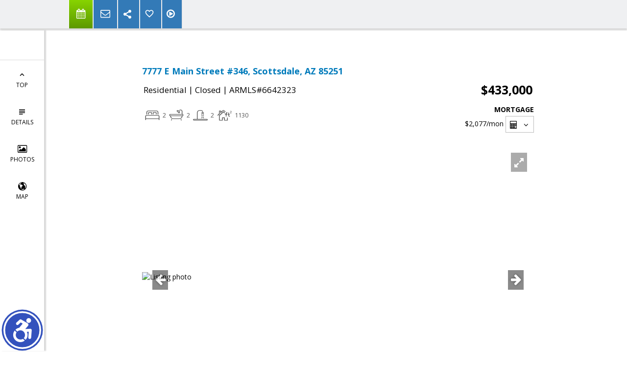

--- FILE ---
content_type: text/html; charset=utf-8
request_url: https://www.google.com/recaptcha/api2/anchor?ar=1&k=6LcGuSAUAAAAAMb457bWlGuEZ6IUGB1SNkLgHvC3&co=aHR0cHM6Ly9hYmJvdHRmaW5lcHJvcGVydGllcy5jb206NDQz&hl=en&v=TkacYOdEJbdB_JjX802TMer9&size=normal&anchor-ms=20000&execute-ms=15000&cb=buf16ipbq7dq
body_size: 46408
content:
<!DOCTYPE HTML><html dir="ltr" lang="en"><head><meta http-equiv="Content-Type" content="text/html; charset=UTF-8">
<meta http-equiv="X-UA-Compatible" content="IE=edge">
<title>reCAPTCHA</title>
<style type="text/css">
/* cyrillic-ext */
@font-face {
  font-family: 'Roboto';
  font-style: normal;
  font-weight: 400;
  src: url(//fonts.gstatic.com/s/roboto/v18/KFOmCnqEu92Fr1Mu72xKKTU1Kvnz.woff2) format('woff2');
  unicode-range: U+0460-052F, U+1C80-1C8A, U+20B4, U+2DE0-2DFF, U+A640-A69F, U+FE2E-FE2F;
}
/* cyrillic */
@font-face {
  font-family: 'Roboto';
  font-style: normal;
  font-weight: 400;
  src: url(//fonts.gstatic.com/s/roboto/v18/KFOmCnqEu92Fr1Mu5mxKKTU1Kvnz.woff2) format('woff2');
  unicode-range: U+0301, U+0400-045F, U+0490-0491, U+04B0-04B1, U+2116;
}
/* greek-ext */
@font-face {
  font-family: 'Roboto';
  font-style: normal;
  font-weight: 400;
  src: url(//fonts.gstatic.com/s/roboto/v18/KFOmCnqEu92Fr1Mu7mxKKTU1Kvnz.woff2) format('woff2');
  unicode-range: U+1F00-1FFF;
}
/* greek */
@font-face {
  font-family: 'Roboto';
  font-style: normal;
  font-weight: 400;
  src: url(//fonts.gstatic.com/s/roboto/v18/KFOmCnqEu92Fr1Mu4WxKKTU1Kvnz.woff2) format('woff2');
  unicode-range: U+0370-0377, U+037A-037F, U+0384-038A, U+038C, U+038E-03A1, U+03A3-03FF;
}
/* vietnamese */
@font-face {
  font-family: 'Roboto';
  font-style: normal;
  font-weight: 400;
  src: url(//fonts.gstatic.com/s/roboto/v18/KFOmCnqEu92Fr1Mu7WxKKTU1Kvnz.woff2) format('woff2');
  unicode-range: U+0102-0103, U+0110-0111, U+0128-0129, U+0168-0169, U+01A0-01A1, U+01AF-01B0, U+0300-0301, U+0303-0304, U+0308-0309, U+0323, U+0329, U+1EA0-1EF9, U+20AB;
}
/* latin-ext */
@font-face {
  font-family: 'Roboto';
  font-style: normal;
  font-weight: 400;
  src: url(//fonts.gstatic.com/s/roboto/v18/KFOmCnqEu92Fr1Mu7GxKKTU1Kvnz.woff2) format('woff2');
  unicode-range: U+0100-02BA, U+02BD-02C5, U+02C7-02CC, U+02CE-02D7, U+02DD-02FF, U+0304, U+0308, U+0329, U+1D00-1DBF, U+1E00-1E9F, U+1EF2-1EFF, U+2020, U+20A0-20AB, U+20AD-20C0, U+2113, U+2C60-2C7F, U+A720-A7FF;
}
/* latin */
@font-face {
  font-family: 'Roboto';
  font-style: normal;
  font-weight: 400;
  src: url(//fonts.gstatic.com/s/roboto/v18/KFOmCnqEu92Fr1Mu4mxKKTU1Kg.woff2) format('woff2');
  unicode-range: U+0000-00FF, U+0131, U+0152-0153, U+02BB-02BC, U+02C6, U+02DA, U+02DC, U+0304, U+0308, U+0329, U+2000-206F, U+20AC, U+2122, U+2191, U+2193, U+2212, U+2215, U+FEFF, U+FFFD;
}
/* cyrillic-ext */
@font-face {
  font-family: 'Roboto';
  font-style: normal;
  font-weight: 500;
  src: url(//fonts.gstatic.com/s/roboto/v18/KFOlCnqEu92Fr1MmEU9fCRc4AMP6lbBP.woff2) format('woff2');
  unicode-range: U+0460-052F, U+1C80-1C8A, U+20B4, U+2DE0-2DFF, U+A640-A69F, U+FE2E-FE2F;
}
/* cyrillic */
@font-face {
  font-family: 'Roboto';
  font-style: normal;
  font-weight: 500;
  src: url(//fonts.gstatic.com/s/roboto/v18/KFOlCnqEu92Fr1MmEU9fABc4AMP6lbBP.woff2) format('woff2');
  unicode-range: U+0301, U+0400-045F, U+0490-0491, U+04B0-04B1, U+2116;
}
/* greek-ext */
@font-face {
  font-family: 'Roboto';
  font-style: normal;
  font-weight: 500;
  src: url(//fonts.gstatic.com/s/roboto/v18/KFOlCnqEu92Fr1MmEU9fCBc4AMP6lbBP.woff2) format('woff2');
  unicode-range: U+1F00-1FFF;
}
/* greek */
@font-face {
  font-family: 'Roboto';
  font-style: normal;
  font-weight: 500;
  src: url(//fonts.gstatic.com/s/roboto/v18/KFOlCnqEu92Fr1MmEU9fBxc4AMP6lbBP.woff2) format('woff2');
  unicode-range: U+0370-0377, U+037A-037F, U+0384-038A, U+038C, U+038E-03A1, U+03A3-03FF;
}
/* vietnamese */
@font-face {
  font-family: 'Roboto';
  font-style: normal;
  font-weight: 500;
  src: url(//fonts.gstatic.com/s/roboto/v18/KFOlCnqEu92Fr1MmEU9fCxc4AMP6lbBP.woff2) format('woff2');
  unicode-range: U+0102-0103, U+0110-0111, U+0128-0129, U+0168-0169, U+01A0-01A1, U+01AF-01B0, U+0300-0301, U+0303-0304, U+0308-0309, U+0323, U+0329, U+1EA0-1EF9, U+20AB;
}
/* latin-ext */
@font-face {
  font-family: 'Roboto';
  font-style: normal;
  font-weight: 500;
  src: url(//fonts.gstatic.com/s/roboto/v18/KFOlCnqEu92Fr1MmEU9fChc4AMP6lbBP.woff2) format('woff2');
  unicode-range: U+0100-02BA, U+02BD-02C5, U+02C7-02CC, U+02CE-02D7, U+02DD-02FF, U+0304, U+0308, U+0329, U+1D00-1DBF, U+1E00-1E9F, U+1EF2-1EFF, U+2020, U+20A0-20AB, U+20AD-20C0, U+2113, U+2C60-2C7F, U+A720-A7FF;
}
/* latin */
@font-face {
  font-family: 'Roboto';
  font-style: normal;
  font-weight: 500;
  src: url(//fonts.gstatic.com/s/roboto/v18/KFOlCnqEu92Fr1MmEU9fBBc4AMP6lQ.woff2) format('woff2');
  unicode-range: U+0000-00FF, U+0131, U+0152-0153, U+02BB-02BC, U+02C6, U+02DA, U+02DC, U+0304, U+0308, U+0329, U+2000-206F, U+20AC, U+2122, U+2191, U+2193, U+2212, U+2215, U+FEFF, U+FFFD;
}
/* cyrillic-ext */
@font-face {
  font-family: 'Roboto';
  font-style: normal;
  font-weight: 900;
  src: url(//fonts.gstatic.com/s/roboto/v18/KFOlCnqEu92Fr1MmYUtfCRc4AMP6lbBP.woff2) format('woff2');
  unicode-range: U+0460-052F, U+1C80-1C8A, U+20B4, U+2DE0-2DFF, U+A640-A69F, U+FE2E-FE2F;
}
/* cyrillic */
@font-face {
  font-family: 'Roboto';
  font-style: normal;
  font-weight: 900;
  src: url(//fonts.gstatic.com/s/roboto/v18/KFOlCnqEu92Fr1MmYUtfABc4AMP6lbBP.woff2) format('woff2');
  unicode-range: U+0301, U+0400-045F, U+0490-0491, U+04B0-04B1, U+2116;
}
/* greek-ext */
@font-face {
  font-family: 'Roboto';
  font-style: normal;
  font-weight: 900;
  src: url(//fonts.gstatic.com/s/roboto/v18/KFOlCnqEu92Fr1MmYUtfCBc4AMP6lbBP.woff2) format('woff2');
  unicode-range: U+1F00-1FFF;
}
/* greek */
@font-face {
  font-family: 'Roboto';
  font-style: normal;
  font-weight: 900;
  src: url(//fonts.gstatic.com/s/roboto/v18/KFOlCnqEu92Fr1MmYUtfBxc4AMP6lbBP.woff2) format('woff2');
  unicode-range: U+0370-0377, U+037A-037F, U+0384-038A, U+038C, U+038E-03A1, U+03A3-03FF;
}
/* vietnamese */
@font-face {
  font-family: 'Roboto';
  font-style: normal;
  font-weight: 900;
  src: url(//fonts.gstatic.com/s/roboto/v18/KFOlCnqEu92Fr1MmYUtfCxc4AMP6lbBP.woff2) format('woff2');
  unicode-range: U+0102-0103, U+0110-0111, U+0128-0129, U+0168-0169, U+01A0-01A1, U+01AF-01B0, U+0300-0301, U+0303-0304, U+0308-0309, U+0323, U+0329, U+1EA0-1EF9, U+20AB;
}
/* latin-ext */
@font-face {
  font-family: 'Roboto';
  font-style: normal;
  font-weight: 900;
  src: url(//fonts.gstatic.com/s/roboto/v18/KFOlCnqEu92Fr1MmYUtfChc4AMP6lbBP.woff2) format('woff2');
  unicode-range: U+0100-02BA, U+02BD-02C5, U+02C7-02CC, U+02CE-02D7, U+02DD-02FF, U+0304, U+0308, U+0329, U+1D00-1DBF, U+1E00-1E9F, U+1EF2-1EFF, U+2020, U+20A0-20AB, U+20AD-20C0, U+2113, U+2C60-2C7F, U+A720-A7FF;
}
/* latin */
@font-face {
  font-family: 'Roboto';
  font-style: normal;
  font-weight: 900;
  src: url(//fonts.gstatic.com/s/roboto/v18/KFOlCnqEu92Fr1MmYUtfBBc4AMP6lQ.woff2) format('woff2');
  unicode-range: U+0000-00FF, U+0131, U+0152-0153, U+02BB-02BC, U+02C6, U+02DA, U+02DC, U+0304, U+0308, U+0329, U+2000-206F, U+20AC, U+2122, U+2191, U+2193, U+2212, U+2215, U+FEFF, U+FFFD;
}

</style>
<link rel="stylesheet" type="text/css" href="https://www.gstatic.com/recaptcha/releases/TkacYOdEJbdB_JjX802TMer9/styles__ltr.css">
<script nonce="uCgs2k49pylFy09VsSmMkw" type="text/javascript">window['__recaptcha_api'] = 'https://www.google.com/recaptcha/api2/';</script>
<script type="text/javascript" src="https://www.gstatic.com/recaptcha/releases/TkacYOdEJbdB_JjX802TMer9/recaptcha__en.js" nonce="uCgs2k49pylFy09VsSmMkw">
      
    </script></head>
<body><div id="rc-anchor-alert" class="rc-anchor-alert"></div>
<input type="hidden" id="recaptcha-token" value="[base64]">
<script type="text/javascript" nonce="uCgs2k49pylFy09VsSmMkw">
      recaptcha.anchor.Main.init("[\x22ainput\x22,[\x22bgdata\x22,\x22\x22,\[base64]/[base64]/[base64]/[base64]/ODU6NzksKFIuUF89RixSKSksUi51KSksUi5TKS5wdXNoKFtQZyx0LFg/[base64]/[base64]/[base64]/[base64]/bmV3IE5bd10oUFswXSk6Vz09Mj9uZXcgTlt3XShQWzBdLFBbMV0pOlc9PTM/bmV3IE5bd10oUFswXSxQWzFdLFBbMl0pOlc9PTQ/[base64]/[base64]/[base64]/[base64]/[base64]/[base64]\\u003d\\u003d\x22,\[base64]\x22,\x22wokRYMKFZMKbc3AOw4tkw5oHbEM4LcOVQTfDnTPCssO5exzCkT/Dt04aHcOTwq/Cm8OXw6pnw7wfw5lKQcOgb8KYV8Kuwqo6ZMKTwpA7LwnCosKtdMKbwo3CjcOcPMKHCD3ComdKw5pgWj/CmiIBJMKcwq/[base64]/DkVrDqMOxw7NCwrPCnMOyLGZ1esOMwrrDgsKpM8Ohw4V7w4gLw5ldOcOjw6/CnsOfw6rCpsOwwqkRHMOxP1rCiDRkwpwCw7pEDsKQNChDJhTCvMK0SR5bOnFgwqAIwpLCuDfClGx+wqIxGcOPSsORwp1RQ8O8OnkXwqXCssKzeMOKwrHDum1hN8KWw6LCtcOaQCbDiMO0QMOQw4XDgsKoKMO/bsOCworDm1kfw4InwqfDvm94esKBRydQw6zCugrCjcOXdcOuU8O/w5/CksOVVMKnwpvDgsO3woFBQlMFwrnChMKrw6RHYMOGecKcwpdHdMK4wpVKw6rChMOuY8Odw5DDvsKjAkDDvh/DtcKFw5zCrcKlU0VgOsOrWMO7wqYdwrAgBWc6FDpUwpjCl1vChMKdYQHDrW/ChEM6cGXDtB4bG8KSX8OhAG3ClEXDoMKowp1BwqMDDhrCpsK9w60nHHTClzbDqHpzOsOvw5XDpARfw7fCiMO0JFA8w6/CrMO1ennCvGI2w7tAe8KrSMKDw4LDkmfDr8Kiwp7Cn8KhwrJDcMOQwp7Cki0ow4nDt8OzYifCowYrEBLCgkDDucOyw6V0IQPDsnDDuMOzwqAFwo7DskbDkywJwr/[base64]/VcOtK2zCh8OEwpFuAsOiFjocw6rCrsOXT8ODw5LCpFPCv0sORDArdVDDisKPwqrCmF8QW8OxAcOew4nDrMOPI8OJw5w9LsOrwqclwo1Awo3CvMKpNcKvwonDj8KTFsObw5/DucOcw4fDunzDpTdqw4BwNcKPwqrCpMKRbMKGw63Du8OyHDYgw6/[base64]/DncO5w6fCugl0w5XDkTHCpsKNUsK2w7fCoT1cw65+MsOIw7t6WkfCkUVBY8Oswr7DnsOpw7/ChShPwqATCwjDhQvDpS7DqMOhSj0fw4bDisO0w43DrsKwwpTCjMObGDLCiMKrw7TDjFQgwpfCrH3DscOCdcKpwozCksOuZTDDrV3Cg8KXJsKNwo/CuE95w6TDoMOQw5lXWcKhEm/[base64]/[base64]/w7c9ecKnQxUcR8KNw5DCtQfDkcKnLMOsw4LDosKHwqgHUh3Cv2rDhwwnw5ZFwoDDhsKIw7PCm8Kbw7LDnipbbsKUVWYEb1rDp1Q6wrXDmVLCsmrCtsO+w65CwpkbFMK2d8OGTsKIw6p/Zi7ClMO3w7hFYMKjUjjCnsOrwr3DvsK0fyjClAIBVsKdw6/[base64]/DiMOJwpnCrMKdw6TDm8KZwqcXwp/Drg4Wwol/DDJNGsK6w6nDi3/Dm0LCvgdZw4LCtMOUJ1jCqAJlVQrDq1bCg0xdwp9mw4/CnsKSw5PDvA7ChsK+w4PDqcOVw6diasO0JcO9TR9sJSFZQ8OgwpZcwqRSw5kKw6IiwrY6w6Erw7HDs8OtAC0Wwq5sYSPDp8KYHcORw4HCscK7H8K/FSbDohLCgsKgXgvCnsK0w6fDpsOGScOkXMOJEsKZEhrDkMK6aEwzwqF3bsOPw6YswoDDtsKGPCwGwoc4HMO4b8K1G2XDvCrDn8OyeMOcC8KsccK6VyZ/w4oDwq0aw4pRUsOOw5vCt27CnMO1w73CjsO4w5bCqsKdw6fCkMOzw6vDij1iUHlmV8K6wo44TlrCoGfDjALCnsKZEcKAw4UALMKoAMKhcsKXKkVVKMOaIlx0PTzCoyTDthZrMcOFw6LDlsKtw6AYMC/DlkwKw7PDgwvDgANjwrzCnMOZTmHChxDCi8OkJzDDli7CqcKyKMOVFMOtw5jDjMKFw4g/w6/CgcKOdA7Cs2PCoU3CkGVfw7fDokkFQHoyB8OsS8Oqw6jDnsKVDcOZw4sYMsORwqDDnsKXw6vDscKwwoHCtQ7CgxHClVphOg/DnDvChi3CqcO6NMK2QEI4Dn7Cm8OKO17DpMO9w7PDtMOFAiAbwpzDlkrDg8Kow7N7w7AzD8OVFMKEYMKoEQfDhU/ClsKuO0xLwrBqwr9wwp3CuVMXYhQBBcORw79LSATCq8KlcMK3MsK6w4lpw43DsXPChEPDlC7DnsKXKMKZB2xuCxhCd8KxTsO+E8OTD29bw6HCt3PDu8O0eMKKw5PCncOFwromZMKSwpnCmwzDu8KJwr/Ckzt1wrN4w5PCosKZw5LDhX7DmT08wrHChcKiwoMGwofDlxUVwpjCs01aJMOJCsOzw69Awqhxw7bCnMKNED9ww5l9w5HCg0zDsFTDsU/Ds24Mwph/cMK+dGfDjjgTYnYKbMOTwpfCuRBswp/CvsOlw5PClm1aPwQnw6HDrV7Du3AJPy5Da8KywoAZVMOqw4XDmgcRKcONwrHCncKfbMOSDMOowoZKYcONABQRZcOtw6PCosKYwq98w5MwT23CsyHDocKUw43Dm8O/KgZGfGRcTmDDq3LCpDTDvAl2worCrSPCknDCgsK+w7s2wpsmH0RcIsOyw5jDkDMswrDCpQhuw7DCuVEpw6oNw5UuwqddwpnCpMO/fcOBwrllOkB9w5zCn0/DpcKQE3waw5fDpzYDQ8OcIgluRyR5E8O/woTDjsKwZcKIwoXDizLDlSLCh3UeworCgDHDpiTDpsOSXQIlwq3CuCzDsCLCqMKAZB4VYsKZw5xTLxXDocO+w5bCj8OJd8OJw4QnPVk/SwzCkCLCmcOiMMKQd2rDqGJPasK+wpFpwrZLwqTCocOyw4nCgcKSG8OjRgjDtcOuw43CvH9JwrcsbsKPw5pVUsOVPVHDqXbCinU0M8KXKl7DgsKNw6nCuTnDvHzDuMKOS3QZwpPCkD/[base64]/wrB1wp0Cw4QTw7PDvsKSfcK+wr3CncK5GMK8WcO4AsKYAMKkw4jDllBJw4UwwoB9wonDjCLCvHPCpSnCmzTDkBjDmQcWW2o3wrbCmzbDj8KrBBAdKQDDqsO4USPDrx7DnRDCuMOIw4XDtMKODT/Digo8w7cCw6FDwopTwqQNbcOfCEpuMXrCnMKIw5Fkw4YUAcOmwqpnw4TCsVDDncKXLsKyw4LCnsKvFcKSwprCocKOUcOYdcKTw7PDn8OFwoUFw5gVwrXDulgSwqnCq1bDgMKuwrZWw6DCisOmUnPCrsONBA/DoVPCrcKLUg/CicOow4nDmgUxw7Jfw6RYFMKFKVtLTAA2w5oswrXDlS8BT8KSGsKPdsKow5bCpsObWVvCnsKuKsKhCcK6w6IKw6Vyw6/CvcORw5IMwpnDlMKKw7glwrbDsFrDpi4BwpUHwohZw67DqRt/Q8KLw5vDn8OEZnYhbsKDwqh5w7PCoVlhwqbDhMOEw6jCgcK5wqrDv8KsMMKHwo1CwqAPwohyw5fCqho6w4LCuQTDmkLDlE1PZ8O2wpZFwpojI8OdwpLDlMKwfR/CoCkNSyLCscOKFcKAwpjDkj/Dl3EJY8KYw7Rkw4BlNzUZw5XDh8KWQ8OvU8KpwopWwrfDukPDn8KhPgbDjwPCs8O4w7RuJWfDnkxMwoYBw4AZD2nDjsOGw7NJLFvCmcKQTSjDh38YwqXDnzfCjlTDvhk6w73CpC/[base64]/Ch8KuS3PDh8KYw7nDmMK/w7XDvsOQNhDCoGvDq8ORwo/Cs8OqRMKew7TDpFwICAIBRMOCaUtaPcO6H8OrKE1vwpDCg8Oid8OfR25jwprDnlFTwqYQPcOow5nClHI2wr43I8Kuw6fCgcOyw47CoMOPDcKbSC5EFAzDncO0w6cnwoJsT34mw6XDrCDDg8Kzw5/CtcOpwqzCmMOEwrUCXcKNelDCuUDDgsOxw5t5X8KbflfClAjCmcO0w7zDtsOeViXCmMOSDh3DuC0CcMOMw7DDk8KXwo9TMkkRN1XCpMK5wrshZsONRFjDjsK+M1nDtMOrwqJWYsKLQMKfR8KufcKhw7Uaw5PCsT4Dw7hHw6nChEtMwozCnDk/[base64]/[base64]/LcKdLUp+w7XDgjzDusKnwr3CtHnDvw7DjzMQfjguZCwtV8Kvwphrwp9Ecz8Pw73Ck2FAw7PCjEdowo1fD0jCjmg6w4fClcKGw7JBEkrCuWTDqsOfLMKnwrbCnX8/JMKawrbDosKyCHUrwozDs8O9TsOJw5/DlCXDlVULV8KowqDDo8OsfsOGwrpVw55NNHXCtcKzMB17IjLCkgfDtcKVw7LDmsK/[base64]/FsO/w5/DtsODSR4sw6zCn8KCw7wfXcOcw4nCqTPCh8Oewr4yw4/[base64]/[base64]/Dq8K6wojCkMKGwr86w5pgOmfDisK0woPDnWTCl8OdbcKTw6TCmMKKdsKXC8OyQSTDosOudnrDn8KcM8ObbVbCmMO7cMOZw6BWWsKbw77CqXEqwoE0eWgswrXDhljDuMKbwp3DhcK/[base64]/[base64]/w7DCv0sCw6bCisKFfsKPLxxjc0TCvT1TPsKlwrPDuBMqLmUjawPCimLDjjI3wqkkHVPCngLDhWsGCcK5w5DDgjPCnsO7HCkEw7Q6dX1kwrvDnsK7w45+woUDwqwcwoXDnQ1OKnLChBZ8RcKWRMKYwoXDg2DChCTCgnkSUMK0w75SNh/CvMOiwrDCvy3Cv8Osw4HDuG1TOnvDqBzDjcO0wqVsw6zDskFvw6zCuRc7w7zCmHpvO8OHdsO6DsKwwqp5w4/[base64]/AUTDuMOow5Y4QTwfw5vCvBHCmsK5w58tw7PDqDnDtA95bWXDp1LCukA6MGbDtBzCksK5wqzCg8KNw68kasOkHcODw5PDiQLDlWrDmQrDriTCuWLDrsOIwqA/woxNwrcsSjzDkcOKwpnDksK1w5XCpX/Dh8K/w5xNIiA7wpY8w6UgSAfCr8OHw7Y1w6JnMxbDo8O7YcKhY0Mnwq1TLE7CnMKIwqTDocOFGGrCngXDu8O9dMKcKcK8w43CjsKVIkJPwrTCrcKUEsK/LTbDpmLCtMORw6EsPmPDhlrCs8Oxw4TDmUkgbsKTw4wBw6AtwqINZUV7Igs7w4LDtBk6FsKFwrMewrRCwq3DvMKmw4nCs2kPwrVWwqk9VhF+wrdaw4cowq7DkEoiwr/Cm8K5w7NmLMKWRsOSwqFOwrvCqRzDpsO0w7fDp8KtwqwEYcO7wrkucMOYwrHDncKEwocdZ8KNwrV9wonDqTfCgsKxwpVWF8KASH4gwrfDmcK7DsKXTF5nXsOiw5djUcK6ZcKGw5czdDpNOMKmPsOIwqMgM8OvWMK0w6l0w4DCgzbCrcOfwo/ChCHDvsKyB1/CgMOhCcOuMcKkw5LDkSIvMcKvw4bChsKkN8Ouw7gTwofCmQ4Rw4EYc8OiwrzCkcOwcsOwR2bChGY/dDBGXz3CmTjDk8KsMhAuw6TCiVhVw6XDpMKpw7XCucOWGU/CvBrDtg7Dq2dzNMOACykYwrfCtMOsUMOeBmdSFMKGwr0iwp3CmcO9R8OzR2bDuQ3CucOKNsOwG8KSw6UWw6LCshYhAMKxwrALw4NCwqZbw5B4wq4QwrHDgcKsXzLDpwthbQPCtF/CkDZkRAIuwow3w47DvMO0wq4KdsKMLkdSFcOkNMOte8KOwoRawpd3W8O/[base64]/w7TCt8O+QF5AFcKpwqtaw5LCp14qYiPDnUgTRsOKwpzDq8OEw7BrRsOaHsOXcsOcw4TDvRlCBcKEw4vDvHXDtsOhZSQBwo3DriwvMcOwXljCqMKbw6t/[base64]/DjcO+VMO0D8OmXkk8w4LClcKIV2pXAcKjwq82wq3DpgnDtDvDkcKWwo0eVjIhQ3YcwqZWwoEmw4Vvw552MH0uY23CoSMDwpxvwq9Nw73Cm8O1w4HDkw7DuMKVOD3DujbDt8OXwqZiwogOZx7CgsK3MB18Qlo7USXCnnsww4zDosOYJMO/a8KRaR0Cw7wPwrTDocOWwpdYLcOPwo9sQsOuw5IWw6NKI3Ufw7vCiMKowp3CjMK5LsObw5ZOwpLDgsOIw6p6w4YVw7HDswoTakfDv8KaUcO7w7RCUsObU8K7eijDtMOBG3QNwrTCusKWYcKsMGTCmyzCssKFacKYG8KPfsOCwogUw5XDoVNBw605ScKlw7HDhcOzKj4/w4DCocOqccKUdUc4woNPd8OwwotsLMKGHsOhwrg6w4rCpCIfDsKTGMOgL2PDqMOBRMKSw4LCkxM3Hm9cHGoDLCpvw4/DuyciaMOsw63Dt8Ozw5HDoMO4fMOhw4XDjcOuw5rDqRBLKsKlS1fClsKMwpIpwr/[base64]/[base64]/DuksHw6MVHcKlV2Jiw559wo9fwr/CqijCngVvwrzCv8Kxw55qacOGwo/DkMKkwpPDkWLCgHZ6aBPCgsOGaBgawrVHwrtFw7XDuytEP8KbakEAeXHCjcKnwonCq0xgwpMcLX0EIitkw710Nio0w5R0w6sYVyBAwqjDtsO9wqnCncKBwoM2M8OQwq/[base64]/CrHMtC8KDRyBPw7bCmi3CtMK0dsOjHcOfIsKQw63Cv8KOw5JvMQ1Rw4LCs8OLw6HDgcO/w6IpY8KMTMOmw7B/wqPCgXfCosKBw6/CpUPCqnFCMBXDkcKsw5ARw6rDpF/DiMO5fMKLCcKaw4LDrsO9w7JQwrDChWXCmcKbw7zCqm7Cp8OqDsOtGMOwQjLCsMOERMO2PHB4w7xGw7fDsH/Dk8Kcw4BmwrlMcVtxwqXDisOGw6LClMOVwoLDiMKJw44UwodtEcOTS8OHw5HCq8Kkw7fDvsKbwpEQwrrCk3RYb2J2RcOKw6hqw5fCjHLCpSHDj8Ojw43CtU/CtcKawpBow6fCg2TDlCFIw7Z1PMKNScK3R0jDgsKmwrE/JcKrdUo2bMKFw4lkw6vChgfDnsOEw5J5D1Q9w68AZ1RJw6xldMOTCE3Du8OwNHTDmsOJDsKLJEbCsg3ChMKmw6HChcKpVjl6w4BFwrZXLHNkF8O4EcKEwqvCk8ObGUvDmsKQwroTw5tqw45fw4DDrsKaVsOWw5zDomjDj3DCj8OuK8K/HyU0w7TCvcKRw4zCizNGw4DCusK2wrscPcOUMcOVCsOeVwdWSMOGw4XCkAobR8OcWV83WALCq1PDscKlOG13w57DvXp0wrRpOCrCoRRrwo/Cvg7Cmn4FTmNkw7PCv3FaQcO/wrwMwrbDmi0Yw6XCig11ScOWXMKNAcO/[base64]/Dt8OfQcOlXsOFSsK+wq7DtcKTBSVhw5bDjMOfFRjDtcOAJcKIC8ONwppcwoB/LMKEw5TDtcOKYMOsNRTCnkLDpcOqwrURwphqw5lzw6LCj17DrjTCrjnCrDjDo8OSUMOOwprCq8Osw7/DhcO+w7XDtWJ6KsO6V0/DswwVwoTCryd1w4V5MXTCshTCulbChsOEP8OgW8OdeMOYbgMMXyNowq1TJsOAw77DvyNzw4w4w5LCh8OPO8KawoJnwqvDnhfCuGYdEiLDjEvCqzs4w7dqw657S2DCmMKiw5XCjMKxw4IPw67Cp8Ohw5xBwqsgfsO/JcOWTMKiLsOSw4HCu8OEw7fDmMKVBG4iNW9cwq/Ds8OuJWXCk0NDEsKnGcObwqLDsMKFBMOSB8OqwpDDjMKBwrHDgcOJeD9Zw7gVwoUzDcKLDsOyZMKVwptkEMOuCRLCoQ7DlsKYwpJXDwHCoGPDo8KAccKZXcOQTcO2w4BsAMKjdG47QwvDm2fDm8OdwrN/[base64]/AR7Cp8Oqw4FWwqDCg3Ymw53Cu0Vdw4vDrDhVwpg8w6J5G2PClsK+EcOhw5IlwoDCv8Ksw6bCqE/[base64]/DtcKOa3jCn0PCmlMMw63DrMOAw6t/ecK9w5HDg3Flw6HCpMKuwqIRw7vChF1sD8OORyDCisK5B8OKw7Aaw4E0BHXDqsOZKD3CtzxRwq4OFsOKwrTDvSPChsKuwppMw7vDthQpw4IWw7HDuRnDpVzDvsK3w7/CjAnDkcKDwrTChMOCwoYqw4/DqzxBSUpXwqRKXMKNYsKibsOowr9gDxnCpXnDvSzDs8KKGWzDpcKnw7nCkQgww5jCm8OgMirCnF9oTcKRZx3DmlsWGgtoC8OvLWtpQHPDpWLDh2rDocKnw5PDtsOIZsOvEzHDgsOwRmJgQcK7w5ZsRUfCrGsfKcKgw5/DlcO5X8OMw53CnELDmcOCw54+wrHDoBLDrcO/w7dowpYtw5zDjcKrIsOTw5FHwoHCjwzDkCc7w5LDp1LDpxnDnsOjU8OsQsOpW0VawowRwqYKw4nCr1NdUVUhwr5Qd8KVJEIUw77ClmAfLw7CscOga8OmwpRZw7DCqsOlbsOEw4nDsMKWRyLDmsKOZsOLw7nDsS56wpI3wo/DscKyfHYKwoXDvgsRw5rDgRPCiGEleFvCo8KIw5DDqBx7w63DssKWB0ZDw4nDiyIswrPCo3UNw7/Cl8KtMcKew4Rvw50Cd8OOFBTDmcKjR8OXRCLDuH1PPEF3OwzDrktjBk7DhcOrNng9w7JAwr8KIVAEHMO2wofCn03CmsOPWR7CosKuM3QPw4h5wr5zcsKPbcOjw6o6wrvCtcO/w7ovwrxuw65lRinDsVzDpcKBDkpfw4bCggrCm8KlwrIZC8O1w6rCrCJ2esKsfHXCisKCTcKNwqAqw79sw4J8w58kHsOmRS05wqV3wofClsOFTnsQwofCpU42KsK7wp/CpsOWw7cKbXDCgMKmd8OfHxvDrgvDkWHClcOADyrDrCvCgG/DtMKqwqTCkWsVLWgQfytBWMKYYcO0w7zCnn/Dlmkhw4jCsUtZPn7DtRTDl8O5wo7ClXQCXsOSwqgpw68xwrjDhsKow58HS8OHCAcYwp1Kw6nCjcKIeQNoAB8BwpQCwoJfwp7CnmvCo8OOwoAuI8K8woLCvk3CnDnDn8KmYgjDlzFlPTLDvMKAYSQ+QS/DucOZEjVHVMOww7RZRcOdw6jCrkvCiBRCwqZkYn89w44VCSDDtGjCmnHCvcKUw6vCj3EwJV/Cjycew6DCpMK2fUpVHHfDihtTSMKvwo7CnR7DtzLCk8O2w63DmxfCqR7CnMOGwrnDl8KMZ8OFwr94D2Mtd0/CqnjDvkpew47CoMOmXRkkPMOTwozCtm/CmQJJwpbDj0N8QMKdLHHCpRzClMKACcO6OHPDqcOmdsKBHcO+w53DpgI0AyTDmWMrwodZwpnDhcKybMKFCsK7N8OYw5TDh8O/w4glw54Hw5bCuUvDjARNcE5lw4UIw7jCmwh/fWwqTwBHwrMTWSNOAMO3wo/CgGTCsiwSC8OAw4N6w78kwp7DpcOmwrM0d3DDusKFVF3CtR5QwoB+wpfDnMKtbcK9wrVVwrTCshlWK8OcwpvDvl/ClDLDmMKww61QwqloI3xCwoPDjcOnw7bCpCQpw5/[base64]/[base64]/eAPDn3nClEQjwoc4wrDCljdpw7PCg2TCpCVLwpHDpSJHbMOKwpTClHnDuRZYw6V8w5bCksK8w6BrK25aAcK/WMKpBMOSw6ZGw4LCk8K2w5QnDB4uMMK7HxQjZWU+wrDDjSvCkxcVMEI4w7/DnCAdwq3DjFIbw4XChhTDqMKgO8KyJlARwr7CpsOswrDDqMOJw73DpsOwwrTDosKewobDrmjDlWEgwpJtw5DDoFfDpsKuKU01Qzksw7sDHm58woEdJsO2NElQUWjCocOAw7/DmMKewrRyw6RawrlnOmDDrmfCvMKhXj1HwqYJWsOKUsKnwq19TMKgwo0yw7tkBksUw40+wpUWW8OYf03CiW7CvHwdwr/DkMKlwp/[base64]/DpXUfw4xcdyvCkcOxAHDDp8O/WnbCtcK0wqFBIXt1SzIlJxvCosOmw47Dp1zDtsO5T8OAwq4UwpU1F8OzwohnwrbCusK9AsOrw7pUwrBAT8KPJsOMw5x3I8K8B8OiwpVZwpF5SiNCBFU4W8KlwqHDshbCjVI/I2XDlMOFwrbDo8OywrzDu8K1KAUFwpI5C8O4Nl/DjcKxw5xOw6vClcOMIsOowr/CgFYfwp/CqcOPw6tBCBQvwqzDmcKmXThsHzbDsMKQw4vCkhF8PcK3wqLDpsO9w6rCmsKFKh3DjGXDscOFCcONw78mV28+Yz3DjkVXwp3DvlhZeMODwrzChsOKUAsSwoY6w5zDvQ7DojQBwo0nG8OlHxBxw6zDl17Cji1dfX/DgkhsVMOyKcOYwpnCh1M5wo9PasOWw4TDjMK7HcKXw7DDm8Kkw792w7QiR8KJwoDDucKEOV1nesOna8OnYMO2wrRrBnFfwpxhw5w6dHsJOSrCqWB7DMOYcn0mIGZ+w4wAFsKTw4DDgsOwcTcmw6tlHMO4FMO+wrkJaH/CvjYVY8K0azXDqsOSDcO+w59wDcKRw67DjhYfw7ciw5xsc8KOJD7Cg8OKA8Krw6XDssOSw7sxYWbCkH/DmxkMw4Enw5LCisKoZWzDscODIFTCmsO/acKoHQ3CtRh5w7N7wrfCrhwODcKSHjstwr0hZ8KFwqvDoGjCvGXCow7CqsONwo3DjcKxV8O1WlsPw4JzJVRhQcKgPXfCvsOYDsOpw4BFATzDnSZ7fF/DmsOTw68uVcKbYwR/w5QHwpYkwq9uw73CsXfCjcKuPRsTasOQJMO1XsKHbwxXw7/[base64]/DsMK/VsOQCzltwonDkVbCrBQnCxnDnwfCjcOdw73DnsO/UExawq7Dv8OoR33CnMORw6d1w6oWJMKaLMOSLsKjwrpVXMOUwqgrw4TDoEoOFQxHVsODwphvGMOvaCEJNEd5csKoYMO8wq45w4slwo1ecsOyK8K+IsOsUB7CpS1Bw5F/[base64]/[base64]/[base64]/Cv0fDicKxw5bDsyJ8I8KNDh7CjkbDmsO2w5zCuzQ4fEnCjmTDl8OnC8Orw4/DmiPCvl7CrgVnw7LCssK0EErCuyU2SQ/DgsOrfMKtFWvDgWbDmsOCf8KqA8Kew7DDqUM0w67DgMKuDQc1w5zDoiDDk0dowqtnwoLDuHVwEw7CjCzCmw4WcHvChS3DqUXClCLDmQorBgdfNGHDlgYfJ2Qgw7tPa8OcaQYsaXjDnh1IwrxTZ8OedMOXX3V/csOLwoHCs3BvK8OKcMOpMsO8w50hwr5Nw5TCklA8wrVdwoPDlCvCqsOgMl7Ckl4Gw7TCscKCw7kaw40mwrReP8O5wrdFw6PClDzCikERWTNPwrrCtcK+bsObSMOxcsKPw6PCj3rDsXvCkMKlIWwKXAjDi3Fea8OwI0cTDMOYH8KEUmc/[base64]/CnmRSwphawp/CjHYNwpDClnfDmibCl8KwRArDonrDoUkjajnCh8KCah1nw5HDvAXDhDDDt3kxw4XDsMO0wonDmi5Xw60oUcOuIcOqw4PCqMOFU8Kqa8OZwovDtsKResOhZcOgGsOrwo/[base64]/[base64]/UMKGw57Cl0dTwpMZFcKHw7F9ejZ/UzF7TMK/[base64]/Dl8OKw5Y7w4DDqwo/wrfCm18zw6fDnMOSGVTDusOcwr5Dw4bDkTLCjHrDtMOfw6FEwpDDiGLDnMO1wpInC8OMc1jCisKOw5NqHMKbNMKAwqhdw6IMNMOOwpRHw5IYKjrDsz8PwoVTeSfCqQFvJCjCsA3Cgmomwo4tw6XDtmtgVsOadMK/IRnCnMO1wozCvU87wqTDlcO2JsO1LcOYXUgXwq7DnMKWGMK/w4s2wqY+wqbDqjPCuVd9Y0U5TMOrw7sUAMODw7bCk8K1w6o7UhliwpXDgi/CkcKSUV1jJ03CizXDkRgab05+w7LDnXZ4WMK8WsO1BjTCjMO0w57DuBHDqsOqJE/DmMKEwoV+wqAIUGYOWiHCr8O9N8ObKjpbLsKgw74SwqvDkBTDrWElwo7CssOZCMOzMn/Ck3I2w4EHwpHDs8KOT1zCoHtgEsOpwq3DtMO+csOzw6vChlDDrQ5JbMKHaS1RQMKUfsOhwrdYwow1w5nDgcO6wqPDhSsqw6jCnQ88ZMOGwrU+EsKjO2IMQcOSw4XDrMOrw4zCv2PCkMKpwozDiF3DpkvDrRzDksKHG0jDqzrCqA/DvkB+wr1ww5BRwpzDiScZwofDonN3w5fDqB/CvEnCnxHDh8Kdw5gXw7nDrMKPEh3CoXPCgzRLDHTDiMKDwrTDusOQPMKewrMbwoHDmjIDwpvCuEFxScKkw6XCmMKJNMKUwoYwwqjDnMODfsKZwq/CjDfCn8KVGXBDFSdYw6zCiQXCqcKewr9ww4PCpMKHwpPCqsKqw5cJNSMYwrQxwrtVJC4XBcKCLE3CkTVMUcORwogGw6pJwqfClwfCiMKQFXPDvcOUwodIw6UOAMOWwqvCkWJ0LcKwwp9DYF/[base64]/CnMK0IVZ6wpwUw6PDv8KnwrwpBcKzMgjDjcK1w5PDtkjDgsOWf8KRwq1adxwsE11TNDoHwrvDmMKuRnFrw7zDqxQfw4deSMKBwp7CosKLw4XCqE0qfSUHdx9VCkxbw7rDkTApWsKQw6EIwqnDgRNtCsONK8K/[base64]/CkAnDhcO0MsKKw4FWZBoWJ8OhQ8K2LETCu2ZFw4sgfV1Pw5TCs8KIQlHCv2bClcK1LWvDgsOeRgkhNsK8w4vCmBEHw7rDocKLw5/Crg8qTMOIVxIALVkHw74kW1lBQ8Kzw6JNG1w9TkXDtcKDw6rDg8KEw5x6OTQjwpHCtALCkBjCg8O/wrEgGsOVTnEZw6V2J8KBwqQCHMO8w70IwqvDhGjCqsKFI8OAC8OEOcKqQMOAdMKnwoltBwTDlynDpV0Tw4VYwpAafmQiTcOYGsOhIcKTfcK9YMOYwrHCjFHCu8KDwoUcTcODDMK4wo18G8KUR8OTworDuQQPwoA4VR/[base64]/Jk1iEMO/PF85En3CksKsL8KTw4HDv8OSw5LDmz4jMsKDwqXDnBZ3Y8Oaw4cDJnXClFt9ZERow4HDl8OvwoHDumzDqDFtBsKaUnw/wp/CqXxawqnCvjzDsH9ywrLCjzIPLwXDpEZGwqXDi3rCvcKNwqoHbMKtwqBEASXDhzDDgWNEIcKUw54sGcOZBhgKGDV+SDDCq3NiEMOoCMORwoEtKnUkwpMjwpDClXtaBMOgTcKkWhPDhTZAUMO0w7nCv8OiH8O7w5Vlw6DDgy46JAgESMO6YG/CpcK0w4cDKsO+wr0RGXk9woHDrMOqwrrCr8KJHsKywp8UUMKfwrvCmz3CicK7OcOPw608w6HDhhgkMRbClsKQFUl3BMOrAyYQMx7DuVvDrMORw5vDi1QROTsBNCfCicO+QMK1Rzc0wpYIIcOHw7d1CMOPMcOVwrIGMmh9wqDDvsOMVzHDrcKAwol3w4/DicKIw6LDu1/[base64]/asKSamJ9wqPDgAHCrx5hUsKHYcKxcDDCjEjDlcOCw7DCgsOlwr0/I1zCj0d4wpw7WDojPMKlQGp/DnPCsj1sR096b31gQXAvGSzDmCchSsKrw510w6vCmMOeFsOww5w1w6dgU1PCkMOTwrtTH0vCkClvwpfDgcKhD8OYwqZeJsKuwq/[base64]/DrMKNG8Knw5rCo8OEbWNwYMKSw5fDs8KVw73CsMO+CUrCr8O9w7LCi2/Cvy7ChC0iSmfDqsO1wpMbKsK5w6EcEcOrQMOAw4M5TmHCpQLCjQXDp33Dl8OWQTjCgR90w4/CsyzCg8O0WmlPwobDocO9w4ACwrJTCkooQTdAc8ONw4tvwqodw5bDrXJyw6I5wqg7woIQw5DCkcKFN8KcA1RdW8KLwoBMa8O0w5bDl8KbwoZXK8OHw6x9IEF7XsOhd0/[base64]/Dl8OePio7M0wcw7DCvTRXYMKKw6sUw73CiMOCTippw4TCiyJZw79lRH7ChGRUGMO5woxnw77CusOhbsOANn7CumN+w6rCqsKrYk9uw77ChnIrw5TCuXDDksK9wo86NsKJwqhmQMOvLBLDngJOwpVsw7AWwqrDkjPDksK2eA/DizLDpDnDmDXCshpZwrJlUFfCuT/CqH8nE8Khw6jDm8KQCzjDhERIw7vDl8K6wrZcN1HCrMKqXsKrFMOtwq1HKBPCucKNXjXDjMKQKFdsXcO1w5jCpBXCtMKOw5HCqgrCjgNdw5jDmcKSSsKdw7zCpcO/[base64]/DtcOlwpN1DsK8w6TCjE3Cm8KLXMKiw4EFOsKrwr/Du3DDlR3ClcK6wrPCgAHDpMK3acO9w7XCq2wuXMKSwqNgYMOgYCl2bcKnw65vwp58w6HDiV0PwoTCmFRbdj0LE8KuJgY2CVfDuUQPWTcPZ3UcNWbDgxDDiVLCpyzCkcOjBTLDjwvDlV95wpDDpyMEwrYxw6LDrGTCsVZkTH7DuG4Nw5fDh2XDvMKEfmHDuTR/[base64]/DocKBwo7Dk8OlwqHCvTfDtVxSw5nDl0DDkVYjw67CsMKfecKRw6zDrsOow4QzwpRyw4vCjkguw5JXw6RRe8KvwpnDq8OnFMKvwpPCjx/CrMKvworDgsKTWHPDqcOtw5wYwpxow5Qpwpw/w5jDrkvCt8KPw5vDp8KNw6zDmcKSw6dSw7rClj/DsS0TwpPDunLCmcOIF1xkflfDoADCiV8RVjMZwp/CgMKRwoHCqcK3EMOaKgIGw6Anw7REw7zDlsKsw71LT8O2dlQiFcO6w68xw7gARwJ6w5cUWMOPw4Jdw6PCocKow61ow5vDoMOgOcKRFsOrGMKgw63DhMKLwrYDc09eS2FEFMK4w6jCpsK3wpLCmcKow51QwpU/D0A7LTrCiC9Xw4UMLcKwwpfDnCjCnMKqdBnDksO0wo/CusOXecOvw6nCsMOfw5HCoRPDlD0Kw5zCm8Osw6MbwrAmwq3CncKEw5YCDcKoOMO+Z8Kuw6vDpiA3TEtcw6/Crjpzwq/CvsOnwpt5CMOBwohLw4/Cl8OrwqgIwrtqal1xdcKswrIQw7h9bH/[base64]/Cp8OZw6hgw5lJwoDCjMKEwrvCkcO6LXfCv8K2wq1Ywpt7wo5nwqMEX8KXd8OCw6MSwosyBgbCpk/DtsKlRsOSRj0/[base64]/CsivCkThew6E2w6ELw5XDi8KKwq/CnsOOFX3DvsOsZQUHw6NHwoY4wqlGw4wYFnhVw5fDl8O+w6LCksKXwppjdRQjw5MAe0nDpsKlwrTCvcOaw78lw5k5XFBGB3QuR2UKw5gVwr/DmsKXwrbDtlXDp8Kywr3ChmJzw7cxw4E0w7bCizzDr8KiwrnCusOEw6/[base64]/[base64]/CmQbDp8OMwoHDpAjDlMKXU8K3JMOnw4YGQjoYw6Rhwqw0bhLDoirCjl/DjSrClS/Cu8OqHMOGw5Qbw4rDkEDDg8K7wrJswpbDu8ORC2dHD8OeEsKfwpcewosaw5g7PEDDjR3Ds8OxXx/Cg8OlYk0Vw7Btb8Orw58qw5VGIEkVwpnDrxDDuDbDpsOaAMO6AGbDmixTVMKcw6rDmcOlwqnDghdRIibDjXLCnMOAw7fDtj/DvR/ChsOfYyjDiTHDoHzDhmPDvmrDo8ObwqkIT8OieX/Cryx8AjjDmMKnw6FUw6smRcOlw5Jgwr7CmMKHw5Uzwp3Cl8KEw6bCtzvDhAULw73DkSXCjlw+ZVswLXQmw456GMO6w6Jvw75Ww4PDpAHDoyxRBnc9w6LCiMKIfFgmw5/[base64]/DtS/Dh8KvAXxRw5UlccKCw5sfS8KZw5UyGVTCvlXDuydYwrnDusKEw486w5VVCx/DvsOzwoXDqhc+wq/DjSfDvcK0fSViw7koCcKVw7IuOsOUNsO2U8OlwrzDoMO7wrAAJcOQw7ImByjCngYQElnDlCtyNMKgMMOiIi8fw5p3woXDq8OTZ8O0w47Dj8OgBsOsf8KmDA\\u003d\\u003d\x22],null,[\x22conf\x22,null,\x226LcGuSAUAAAAAMb457bWlGuEZ6IUGB1SNkLgHvC3\x22,0,null,null,null,0,[21,125,63,73,95,87,41,43,42,83,102,105,109,121],[7668936,866],0,null,null,null,null,0,null,0,1,700,1,null,0,\[base64]/tzcYADoGZWF6dTZkEg4Iiv2INxgAOgVNZklJNBoZCAMSFR0U8JfjNw7/vqUGGcSdCRmc4owCGQ\\u003d\\u003d\x22,0,1,null,null,1,null,0,1],\x22https://abbottfineproperties.com:443\x22,null,[1,1,1],null,null,null,0,3600,[\x22https://www.google.com/intl/en/policies/privacy/\x22,\x22https://www.google.com/intl/en/policies/terms/\x22],\x22vNdHVinw/q34nDvH2jzTowEHcQy2UE6S2ckQewA0U+I\\u003d\x22,0,0,null,1,1764847421589,0,0,[226,189,171],null,[77,77,217,22,162],\x22RC-vLGCdlIvAs3cSw\x22,null,null,null,null,null,\x220dAFcWeA4k4c39pffPGfcMw1A-89IILM8HuoOtd4IdH6VfPOEn1DTEwrYq1Vs-QbJVvF5C6IxScTtZgfjTf62JEasQASWBGO23wg\x22,1764930221762]");
    </script></body></html>

--- FILE ---
content_type: text/html;charset=UTF-8
request_url: https://abbottfineproperties.com/FramePropertyDetails
body_size: 11448
content:













<div class="agentInfoTop">
  







<div class="span4 contacts-info" id="_agentInfoView">
  
    <div class="details-agent-foto">
      <img alt="Agent Photo" src = "https://isvr.acceleragent.com/usr/12943577011//1506036188.png"/>
    </div>
  
  
    <div class="details-agent-logo">
      <img alt="Success Property Brokers Company Logo" src = "https://isvr.acceleragent.com/usr/12943577011/1642947055893SPB-White-1500x600.jpg"/>
    </div>
  
   <div class="agentInfoView">
     
      <div class="details-agent-title-name">
         <h3>Jonelle Abbott</h3>
        <div class="details-agent-title">
            Associate Broker
        </div>
      </div>
     
    <div class="details-agent-title-contact-information">
      
        <div class="details-agent-company-name">Success Property Brokers</div>
      
      
      
        <div><b>Direct:</b> (602) 349-0729</div>
      
      
      <div id="hidable_agent_info">
        
        
        
        
        
        
      </div>
    </div>
         
    <div class="details-agent-lic-num-mail-web">
        
          <div><b>AZ DRE License Number:</b> BR116441000</div>
        
        
          <a href="mailto:jonelleabbottsellsaz@gmail.com">jonelleabbottsellsaz@gmail.com</a>
        
        <br/>
        <a href="//abbottfineproperties.com" target=_blank>abbottfineproperties.com</a>
    </div>
     
       
       
       
       
       
     
     <div class='sharethis-sticky-share-buttons' data-url='//google.com'></div>

      
    </div>
  </div>
</div>

</div>














<div class="content-details contain">
    <div class="row-class">
        <div class="discription-wrapp">
            <div class="discription-required-info"></div>
            <div class="discription-adress">7777 E Main Street #346, Scottsdale, AZ 85251</div>
            <table class="discription-table-price">
                <tbody>
                <tr>
                    <td class="discription-status">
                        <article class="uniListingClass_RES">
                            <dt class="listing-type">
                                <span class="MlsClassText">Residential</span> | <span>Closed</span>
                                 | <span class="mlsNumberText">ARMLS#6642323</span>
                            </dt>

                        </article>
                    </td>
                    <td class="discription-price">$433,000</td>
                </tr>
                </tbody>
            </table>
            <div class="details-property-data clearfix">
          <span class="beds-baths-sqft inline-block">
          </span>
                












<div id="_mortgageCalculatorView" style="" class="mortgage-calculator-view">

<div class="morgage-wrap inline-block">
  <div class="tit-mor">Mortgage</div>
  <div class="_monthlyPaymentView"><span class="_monthlyPayment">0</span><span>/mon</span></div>
  <button id="mortgage-calc-btn" class="btn btn-xs">
    <span class="more-btn-label">
      <i class="icon-prom-calc"></i>
    </span>
    <i class="icon-prom-angle-down"></i>
  </button>

  <div style="display:none;">
    <div id="mortgage-calc" class="_mortgagePopupView">
      <div class="monthlyPaymentBlock">
        Monthly Payment
        <span class="_monthlyPayment">0</span><span>/mon</span>
      </div>
      <div class="form-group clearfix">
        <label class="col-xs-5 control-label">Property Price:
          <div class="bt-price-wrapper input-group ">
            <input type="text" class="form-control _propertyPrice" value='433000'/>
          </div>
        </label>
      </div>
      <div class="form-group clearfix">
        <label class="col-xs-5 control-label">Down Payment (%/$):
          <div class="bt-price-wrapper input-group _downPaymentPercentDiv">
            <input type="text" class="form-control _downPaymentPercent percent" value='20' min="0" max="100"/>
          </div>
          <div class="bt-price-wrapper input-group _downPaymentDollarDiv" style="display: none">
            <input type="text" class="form-control _downPaymentDollar"/>
          </div>
        </label>

        <ul class="col-xs-4 radio-unit downPaymentType">
          <li>
            <label class="pm-form-label radio">
              <input type="radio" name="unit-entity" class = "_downPaymentType" value='%'  checked/>
                  <span>
                  </span>%
            </label>
          </li>
          <li>
            <label class="pm-form-label radio">
              <input type="radio" name="unit-entity" class = "_downPaymentType" value='$'/>
                  <span>
                  </span>$
            </label>
          </li>
        </ul>
      </div>
      <div class="form-group clearfix">
        <label for="LoanAmount" class="col-xs-5 control-label">Loan Amount:</label>
        <div>
          <span class="col-xs-5 _loanAmount" id="LoanAmount"></span>
        </div>
      </div>
      <div class="form-group clearfix">
        <label for="InterestRate" class="col-xs-5 control-label">Interest Rate (%):</label>
        <div class="col-xs-3">
          <div class="bt-price-wrapper input-group rate">
            <input type="text" class="form-control _rate percent" id="InterestRate"  min="0" max="100" value='6.0'/>
          </div>
        </div>
      </div>
      <div class="form-group clearfix">
        <label for="LoanTerm" class="col-xs-5 control-label">Loan Term (years):</label>
        <div class="col-xs-3">
          <div class="bt-price-wrapper input-group ">
            <input type="text" class="form-control _years" id="LoanTerm" value='30'/>
          </div>
        </div>
      </div>
    </div>
  </div>
</div>

</div>
            </div>
        </div>
    </div>
</div>

  
  



















<input type="hidden" id="details_seo_title" value="7777 E Main Street #346, Scottsdale, AZ 85251          $440,000 MLS#6642323 abbottfineproperties.com">



<div id="content-details" class="content-s">
  <div class="contain">
    <div class="row-class">
      <div class="discription-wrapp">
        <div class="span6 slider-block">
          <div id="_SliderProPhotosView" class="slider-pro">

            <div class="sp-slides">
              
              
                <div class="sp-slide">
                
                  <img class="sp-image" data_url="https://cdn.photos.sparkplatform.com/az/20231220184331837930000000-o.jpg"/>
                  
                
                </div>
              
                <div class="sp-slide">
                
                  <img class="sp-image" data_url="https://cdn.photos.sparkplatform.com/az/20231220184334720154000000-o.jpg"/>
                  
                
                </div>
              
                <div class="sp-slide">
                
                  <img class="sp-image" data_url="https://cdn.photos.sparkplatform.com/az/20231220184337754390000000-o.jpg"/>
                  
                
                </div>
              
                <div class="sp-slide">
                
                  <img class="sp-image" data_url="https://cdn.photos.sparkplatform.com/az/20231220184340359490000000-o.jpg"/>
                  
                
                </div>
              
                <div class="sp-slide">
                
                  <img class="sp-image" data_url="https://cdn.photos.sparkplatform.com/az/20231220184342900974000000-o.jpg"/>
                  
                
                </div>
              
                <div class="sp-slide">
                
                  <img class="sp-image" data_url="https://cdn.photos.sparkplatform.com/az/20231220184344040047000000-o.jpg"/>
                  
                
                </div>
              
                <div class="sp-slide">
                
                  <img class="sp-image" data_url="https://cdn.photos.sparkplatform.com/az/20231220184346325242000000-o.jpg"/>
                  
                
                </div>
              
                <div class="sp-slide">
                
                  <img class="sp-image" data_url="https://cdn.photos.sparkplatform.com/az/20231220184348793633000000-o.jpg"/>
                  
                
                </div>
              
                <div class="sp-slide">
                
                  <img class="sp-image" data_url="https://cdn.photos.sparkplatform.com/az/20231220184350978735000000-o.jpg"/>
                  
                
                </div>
              
                <div class="sp-slide">
                
                  <img class="sp-image" data_url="https://cdn.photos.sparkplatform.com/az/20231220184353469876000000-o.jpg"/>
                  
                
                </div>
              
                <div class="sp-slide">
                
                  <img class="sp-image" data_url="https://cdn.photos.sparkplatform.com/az/20231220184356019625000000-o.jpg"/>
                  
                
                </div>
              
                <div class="sp-slide">
                
                  <img class="sp-image" data_url="https://cdn.photos.sparkplatform.com/az/20231220184358402352000000-o.jpg"/>
                  
                
                </div>
              
                <div class="sp-slide">
                
                  <img class="sp-image" data_url="https://cdn.photos.sparkplatform.com/az/20231220184400958856000000-o.jpg"/>
                  
                
                </div>
              
                <div class="sp-slide">
                
                  <img class="sp-image" data_url="https://cdn.photos.sparkplatform.com/az/20231220184403546583000000-o.jpg"/>
                  
                
                </div>
              
                <div class="sp-slide">
                
                  <img class="sp-image" data_url="https://cdn.photos.sparkplatform.com/az/20231220184406008408000000-o.jpg"/>
                  
                
                </div>
              
                <div class="sp-slide">
                
                  <img class="sp-image" data_url="https://cdn.photos.sparkplatform.com/az/20231220184408697965000000-o.jpg"/>
                  
                
                </div>
              
                <div class="sp-slide">
                
                  <img class="sp-image" data_url="https://cdn.photos.sparkplatform.com/az/20231220184411696294000000-o.jpg"/>
                  
                
                </div>
              
                <div class="sp-slide">
                
                  <img class="sp-image" data_url="https://cdn.photos.sparkplatform.com/az/20231220184414579807000000-o.jpg"/>
                  
                
                </div>
              
                <div class="sp-slide">
                
                  <img class="sp-image" data_url="https://cdn.photos.sparkplatform.com/az/20231220184417498130000000-o.jpg"/>
                  
                
                </div>
              
                <div class="sp-slide">
                
                  <img class="sp-image" data_url="https://cdn.photos.sparkplatform.com/az/20231220184420436693000000-o.jpg"/>
                  
                
                </div>
              
                <div class="sp-slide">
                
                  <img class="sp-image" data_url="https://cdn.photos.sparkplatform.com/az/20231220184423355019000000-o.jpg"/>
                  
                
                </div>
              
                <div class="sp-slide">
                
                  <img class="sp-image" data_url="https://cdn.photos.sparkplatform.com/az/20231220184425975391000000-o.jpg"/>
                  
                
                </div>
              
                <div class="sp-slide">
                
                  <img class="sp-image" data_url="https://cdn.photos.sparkplatform.com/az/20231220184428696291000000-o.jpg"/>
                  
                
                </div>
              
                <div class="sp-slide">
                
                  <img class="sp-image" data_url="https://cdn.photos.sparkplatform.com/az/20231220184431099135000000-o.jpg"/>
                  
                
                </div>
              
                <div class="sp-slide">
                
                  <img class="sp-image" data_url="https://cdn.photos.sparkplatform.com/az/20231220184433364203000000-o.jpg"/>
                  
                
                </div>
              
                <div class="sp-slide">
                
                  <img class="sp-image" data_url="https://cdn.photos.sparkplatform.com/az/20231220184436017601000000-o.jpg"/>
                  
                
                </div>
              
                <div class="sp-slide">
                
                  <img class="sp-image" data_url="https://cdn.photos.sparkplatform.com/az/20231220184438519378000000-o.jpg"/>
                  
                
                </div>
              
                <div class="sp-slide">
                
                  <img class="sp-image" data_url="https://cdn.photos.sparkplatform.com/az/20231220184440854234000000-o.jpg"/>
                  
                
                </div>
              
                <div class="sp-slide">
                
                  <img class="sp-image" data_url="https://cdn.photos.sparkplatform.com/az/20231220184443101874000000-o.jpg"/>
                  
                
                </div>
              
                <div class="sp-slide">
                
                  <img class="sp-image" data_url="https://cdn.photos.sparkplatform.com/az/20231220184445541429000000-o.jpg"/>
                  
                
                </div>
              
                <div class="sp-slide">
                
                  <img class="sp-image" data_url="https://cdn.photos.sparkplatform.com/az/20231222182336738882000000-o.jpg"/>
                  
                
                </div>
              
                <div class="sp-slide">
                
                  <img class="sp-image" data_url="https://cdn.photos.sparkplatform.com/az/20231220184454911169000000-o.jpg"/>
                  
                
                </div>
              
                <div class="sp-slide">
                
                  <img class="sp-image" data_url="https://cdn.photos.sparkplatform.com/az/20231220184805279263000000-o.jpg"/>
                  
                
                </div>
              
                <div class="sp-slide">
                
                  <img class="sp-image" data_url="https://cdn.photos.sparkplatform.com/az/20231220184507992112000000-o.jpg"/>
                  
                
                </div>
              
                <div class="sp-slide">
                
                  <img class="sp-image" data_url="https://cdn.photos.sparkplatform.com/az/20231220184511077721000000-o.jpg"/>
                  
                
                </div>
              
                <div class="sp-slide">
                
                  <img class="sp-image" data_url="https://cdn.photos.sparkplatform.com/az/20231220184514406151000000-o.jpg"/>
                  
                
                </div>
              
                <div class="sp-slide">
                
                  <img class="sp-image" data_url="https://cdn.photos.sparkplatform.com/az/20231220184517212589000000-o.jpg"/>
                  
                
                </div>
              
                <div class="sp-slide">
                
                  <img class="sp-image" data_url="https://cdn.photos.sparkplatform.com/az/20231220184520129653000000-o.jpg"/>
                  
                
                </div>
              
                <div class="sp-slide">
                
                  <img class="sp-image" data_url="https://cdn.photos.sparkplatform.com/az/20231220184523339744000000-o.jpg"/>
                  
                
                </div>
              
                <div class="sp-slide">
                
                  <img class="sp-image" data_url="https://cdn.photos.sparkplatform.com/az/20231220184525854130000000-o.jpg"/>
                  
                
                </div>
              
                <div class="sp-slide">
                
                  <img class="sp-image" data_url="https://cdn.photos.sparkplatform.com/az/20231220184528788664000000-o.jpg"/>
                  
                
                </div>
              
                <div class="sp-slide">
                
                  <img class="sp-image" data_url="https://cdn.photos.sparkplatform.com/az/20231220184533631534000000-o.jpg"/>
                  
                
                </div>
              
                <div class="sp-slide">
                
                  <img class="sp-image" data_url="https://cdn.photos.sparkplatform.com/az/20231220184541924122000000-o.jpg"/>
                  
                
                </div>
              
                <div class="sp-slide">
                
                  <img class="sp-image" data_url="https://cdn.photos.sparkplatform.com/az/20231222182339334413000000-o.jpg"/>
                  
                
                </div>
              
                <div class="sp-slide">
                
                  <img class="sp-image" data_url="https://cdn.photos.sparkplatform.com/az/20231220184549542494000000-o.jpg"/>
                  
                
                </div>
              
                <div class="sp-slide">
                
                  <img class="sp-image" data_url="https://cdn.photos.sparkplatform.com/az/20231220184555384237000000-o.jpg"/>
                  
                
                </div>
              
                <div class="sp-slide">
                
                  <img class="sp-image" data_url="https://cdn.photos.sparkplatform.com/az/20231220184919463472000000-o.jpg"/>
                  
                
                </div>
              
                <div class="sp-slide">
                
                  <img class="sp-image" data_url="https://cdn.photos.sparkplatform.com/az/20231220184922786459000000-o.jpg"/>
                  
                
                </div>
              
                <div class="sp-slide">
                
                  <img class="sp-image" data_url="https://cdn.photos.sparkplatform.com/az/20231220184613229666000000-o.jpg"/>
                  
                
                </div>
              
                <div class="sp-slide">
                
                  <img class="sp-image" data_url="https://cdn.photos.sparkplatform.com/az/20231220184617449343000000-o.jpg"/>
                  
                
                </div>
              
                <div class="sp-slide">
                
                  <img class="sp-image" data_url="https://cdn.photos.sparkplatform.com/az/20231220184945577259000000-o.jpg"/>
                  
                
                </div>
              
                <div class="sp-slide">
                
                  <img class="sp-image" data_url="https://cdn.photos.sparkplatform.com/az/20231220185017373625000000-o.jpg"/>
                  
                
                </div>
              
                <div class="sp-slide">
                
                  <img class="sp-image" data_url="https://cdn.photos.sparkplatform.com/az/20231220184642981069000000-o.jpg"/>
                  
                
                </div>
              
                <div class="sp-slide">
                
                  <img class="sp-image" data_url="https://cdn.photos.sparkplatform.com/az/20231220184651074686000000-o.jpg"/>
                  
                
                </div>
              
                <div class="sp-slide">
                
                  <img class="sp-image" data_url="https://cdn.photos.sparkplatform.com/az/20231220184657463944000000-o.jpg"/>
                  
                
                </div>
              
                <div class="sp-slide">
                
                  <img class="sp-image" data_url="https://cdn.photos.sparkplatform.com/az/20231220184700553250000000-o.jpg"/>
                  
                
                </div>
              
                <div class="sp-slide">
                
                  <img class="sp-image" data_url="https://cdn.photos.sparkplatform.com/az/20231220184703317284000000-o.jpg"/>
                  
                
                </div>
              
                <div class="sp-slide">
                
                  <img class="sp-image" data_url="https://cdn.photos.sparkplatform.com/az/20231220184707139225000000-o.jpg"/>
                  
                
                </div>
              
                <div class="sp-slide">
                
                  <img class="sp-image" data_url="https://cdn.photos.sparkplatform.com/az/20231220184715130395000000-o.jpg"/>
                  
                
                </div>
              
                <div class="sp-slide">
                
                  <img class="sp-image" data_url="https://cdn.photos.sparkplatform.com/az/20231220184721718674000000-o.jpg"/>
                  
                
                </div>
              
                <div class="sp-slide">
                
                  <img class="sp-image" data_url="https://cdn.photos.sparkplatform.com/az/20231220184724187953000000-o.jpg"/>
                  
                
                </div>
              
                <div class="sp-slide">
                
                  <img class="sp-image" data_url="https://cdn.photos.sparkplatform.com/az/20231220184725716319000000-o.jpg"/>
                  
                
                </div>
              
                <div class="sp-slide">
                
                  <img class="sp-image" data_url="https://cdn.photos.sparkplatform.com/az/20231220184727002137000000-o.jpg"/>
                  
                
                </div>
              
                <div class="sp-slide">
                
                  <img class="sp-image" data_url="https://cdn.photos.sparkplatform.com/az/20231220184729747276000000-o.jpg"/>
                  
                
                </div>
              
              
            </div>

            <div class="sp-thumbnails">
              
              
                
                  
                    <div class="sp-thumbnail">
                      <img class="sp-thumbnail-image" data_url="https://cdn.photos.sparkplatform.com/az/20231220184331837930000000-o.jpg"/>
                    </div>
                  
                  
                
              
                
                  
                    <div class="sp-thumbnail">
                      <img class="sp-thumbnail-image" data_url="https://cdn.photos.sparkplatform.com/az/20231220184334720154000000-o.jpg"/>
                    </div>
                  
                  
                
              
                
                  
                    <div class="sp-thumbnail">
                      <img class="sp-thumbnail-image" data_url="https://cdn.photos.sparkplatform.com/az/20231220184337754390000000-o.jpg"/>
                    </div>
                  
                  
                
              
                
                  
                    <div class="sp-thumbnail">
                      <img class="sp-thumbnail-image" data_url="https://cdn.photos.sparkplatform.com/az/20231220184340359490000000-o.jpg"/>
                    </div>
                  
                  
                
              
                
                  
                    <div class="sp-thumbnail">
                      <img class="sp-thumbnail-image" data_url="https://cdn.photos.sparkplatform.com/az/20231220184342900974000000-o.jpg"/>
                    </div>
                  
                  
                
              
                
                  
                    <div class="sp-thumbnail">
                      <img class="sp-thumbnail-image" data_url="https://cdn.photos.sparkplatform.com/az/20231220184344040047000000-o.jpg"/>
                    </div>
                  
                  
                
              
                
                  
                    <div class="sp-thumbnail">
                      <img class="sp-thumbnail-image" data_url="https://cdn.photos.sparkplatform.com/az/20231220184346325242000000-o.jpg"/>
                    </div>
                  
                  
                
              
                
                  
                    <div class="sp-thumbnail">
                      <img class="sp-thumbnail-image" data_url="https://cdn.photos.sparkplatform.com/az/20231220184348793633000000-o.jpg"/>
                    </div>
                  
                  
                
              
                
                  
                    <div class="sp-thumbnail">
                      <img class="sp-thumbnail-image" data_url="https://cdn.photos.sparkplatform.com/az/20231220184350978735000000-o.jpg"/>
                    </div>
                  
                  
                
              
                
                  
                    <div class="sp-thumbnail">
                      <img class="sp-thumbnail-image" data_url="https://cdn.photos.sparkplatform.com/az/20231220184353469876000000-o.jpg"/>
                    </div>
                  
                  
                
              
                
                  
                    <div class="sp-thumbnail">
                      <img class="sp-thumbnail-image" data_url="https://cdn.photos.sparkplatform.com/az/20231220184356019625000000-o.jpg"/>
                    </div>
                  
                  
                
              
                
                  
                    <div class="sp-thumbnail">
                      <img class="sp-thumbnail-image" data_url="https://cdn.photos.sparkplatform.com/az/20231220184358402352000000-o.jpg"/>
                    </div>
                  
                  
                
              
                
                  
                    <div class="sp-thumbnail">
                      <img class="sp-thumbnail-image" data_url="https://cdn.photos.sparkplatform.com/az/20231220184400958856000000-o.jpg"/>
                    </div>
                  
                  
                
              
                
                  
                    <div class="sp-thumbnail">
                      <img class="sp-thumbnail-image" data_url="https://cdn.photos.sparkplatform.com/az/20231220184403546583000000-o.jpg"/>
                    </div>
                  
                  
                
              
                
                  
                    <div class="sp-thumbnail">
                      <img class="sp-thumbnail-image" data_url="https://cdn.photos.sparkplatform.com/az/20231220184406008408000000-o.jpg"/>
                    </div>
                  
                  
                
              
                
                  
                    <div class="sp-thumbnail">
                      <img class="sp-thumbnail-image" data_url="https://cdn.photos.sparkplatform.com/az/20231220184408697965000000-o.jpg"/>
                    </div>
                  
                  
                
              
                
                  
                    <div class="sp-thumbnail">
                      <img class="sp-thumbnail-image" data_url="https://cdn.photos.sparkplatform.com/az/20231220184411696294000000-o.jpg"/>
                    </div>
                  
                  
                
              
                
                  
                    <div class="sp-thumbnail">
                      <img class="sp-thumbnail-image" data_url="https://cdn.photos.sparkplatform.com/az/20231220184414579807000000-o.jpg"/>
                    </div>
                  
                  
                
              
                
                  
                    <div class="sp-thumbnail">
                      <img class="sp-thumbnail-image" data_url="https://cdn.photos.sparkplatform.com/az/20231220184417498130000000-o.jpg"/>
                    </div>
                  
                  
                
              
                
                  
                    <div class="sp-thumbnail">
                      <img class="sp-thumbnail-image" data_url="https://cdn.photos.sparkplatform.com/az/20231220184420436693000000-o.jpg"/>
                    </div>
                  
                  
                
              
                
                  
                    <div class="sp-thumbnail">
                      <img class="sp-thumbnail-image" data_url="https://cdn.photos.sparkplatform.com/az/20231220184423355019000000-o.jpg"/>
                    </div>
                  
                  
                
              
                
                  
                    <div class="sp-thumbnail">
                      <img class="sp-thumbnail-image" data_url="https://cdn.photos.sparkplatform.com/az/20231220184425975391000000-o.jpg"/>
                    </div>
                  
                  
                
              
                
                  
                    <div class="sp-thumbnail">
                      <img class="sp-thumbnail-image" data_url="https://cdn.photos.sparkplatform.com/az/20231220184428696291000000-o.jpg"/>
                    </div>
                  
                  
                
              
                
                  
                    <div class="sp-thumbnail">
                      <img class="sp-thumbnail-image" data_url="https://cdn.photos.sparkplatform.com/az/20231220184431099135000000-o.jpg"/>
                    </div>
                  
                  
                
              
                
                  
                    <div class="sp-thumbnail">
                      <img class="sp-thumbnail-image" data_url="https://cdn.photos.sparkplatform.com/az/20231220184433364203000000-o.jpg"/>
                    </div>
                  
                  
                
              
                
                  
                    <div class="sp-thumbnail">
                      <img class="sp-thumbnail-image" data_url="https://cdn.photos.sparkplatform.com/az/20231220184436017601000000-o.jpg"/>
                    </div>
                  
                  
                
              
                
                  
                    <div class="sp-thumbnail">
                      <img class="sp-thumbnail-image" data_url="https://cdn.photos.sparkplatform.com/az/20231220184438519378000000-o.jpg"/>
                    </div>
                  
                  
                
              
                
                  
                    <div class="sp-thumbnail">
                      <img class="sp-thumbnail-image" data_url="https://cdn.photos.sparkplatform.com/az/20231220184440854234000000-o.jpg"/>
                    </div>
                  
                  
                
              
                
                  
                    <div class="sp-thumbnail">
                      <img class="sp-thumbnail-image" data_url="https://cdn.photos.sparkplatform.com/az/20231220184443101874000000-o.jpg"/>
                    </div>
                  
                  
                
              
                
                  
                    <div class="sp-thumbnail">
                      <img class="sp-thumbnail-image" data_url="https://cdn.photos.sparkplatform.com/az/20231220184445541429000000-o.jpg"/>
                    </div>
                  
                  
                
              
                
                  
                    <div class="sp-thumbnail">
                      <img class="sp-thumbnail-image" data_url="https://cdn.photos.sparkplatform.com/az/20231222182336738882000000-o.jpg"/>
                    </div>
                  
                  
                
              
                
                  
                    <div class="sp-thumbnail">
                      <img class="sp-thumbnail-image" data_url="https://cdn.photos.sparkplatform.com/az/20231220184454911169000000-o.jpg"/>
                    </div>
                  
                  
                
              
                
                  
                    <div class="sp-thumbnail">
                      <img class="sp-thumbnail-image" data_url="https://cdn.photos.sparkplatform.com/az/20231220184805279263000000-o.jpg"/>
                    </div>
                  
                  
                
              
                
                  
                    <div class="sp-thumbnail">
                      <img class="sp-thumbnail-image" data_url="https://cdn.photos.sparkplatform.com/az/20231220184507992112000000-o.jpg"/>
                    </div>
                  
                  
                
              
                
                  
                    <div class="sp-thumbnail">
                      <img class="sp-thumbnail-image" data_url="https://cdn.photos.sparkplatform.com/az/20231220184511077721000000-o.jpg"/>
                    </div>
                  
                  
                
              
                
                  
                    <div class="sp-thumbnail">
                      <img class="sp-thumbnail-image" data_url="https://cdn.photos.sparkplatform.com/az/20231220184514406151000000-o.jpg"/>
                    </div>
                  
                  
                
              
                
                  
                    <div class="sp-thumbnail">
                      <img class="sp-thumbnail-image" data_url="https://cdn.photos.sparkplatform.com/az/20231220184517212589000000-o.jpg"/>
                    </div>
                  
                  
                
              
                
                  
                    <div class="sp-thumbnail">
                      <img class="sp-thumbnail-image" data_url="https://cdn.photos.sparkplatform.com/az/20231220184520129653000000-o.jpg"/>
                    </div>
                  
                  
                
              
                
                  
                    <div class="sp-thumbnail">
                      <img class="sp-thumbnail-image" data_url="https://cdn.photos.sparkplatform.com/az/20231220184523339744000000-o.jpg"/>
                    </div>
                  
                  
                
              
                
                  
                    <div class="sp-thumbnail">
                      <img class="sp-thumbnail-image" data_url="https://cdn.photos.sparkplatform.com/az/20231220184525854130000000-o.jpg"/>
                    </div>
                  
                  
                
              
                
                  
                    <div class="sp-thumbnail">
                      <img class="sp-thumbnail-image" data_url="https://cdn.photos.sparkplatform.com/az/20231220184528788664000000-o.jpg"/>
                    </div>
                  
                  
                
              
                
                  
                    <div class="sp-thumbnail">
                      <img class="sp-thumbnail-image" data_url="https://cdn.photos.sparkplatform.com/az/20231220184533631534000000-o.jpg"/>
                    </div>
                  
                  
                
              
                
                  
                    <div class="sp-thumbnail">
                      <img class="sp-thumbnail-image" data_url="https://cdn.photos.sparkplatform.com/az/20231220184541924122000000-o.jpg"/>
                    </div>
                  
                  
                
              
                
                  
                    <div class="sp-thumbnail">
                      <img class="sp-thumbnail-image" data_url="https://cdn.photos.sparkplatform.com/az/20231222182339334413000000-o.jpg"/>
                    </div>
                  
                  
                
              
                
                  
                    <div class="sp-thumbnail">
                      <img class="sp-thumbnail-image" data_url="https://cdn.photos.sparkplatform.com/az/20231220184549542494000000-o.jpg"/>
                    </div>
                  
                  
                
              
                
                  
                    <div class="sp-thumbnail">
                      <img class="sp-thumbnail-image" data_url="https://cdn.photos.sparkplatform.com/az/20231220184555384237000000-o.jpg"/>
                    </div>
                  
                  
                
              
                
                  
                    <div class="sp-thumbnail">
                      <img class="sp-thumbnail-image" data_url="https://cdn.photos.sparkplatform.com/az/20231220184919463472000000-o.jpg"/>
                    </div>
                  
                  
                
              
                
                  
                    <div class="sp-thumbnail">
                      <img class="sp-thumbnail-image" data_url="https://cdn.photos.sparkplatform.com/az/20231220184922786459000000-o.jpg"/>
                    </div>
                  
                  
                
              
                
                  
                    <div class="sp-thumbnail">
                      <img class="sp-thumbnail-image" data_url="https://cdn.photos.sparkplatform.com/az/20231220184613229666000000-o.jpg"/>
                    </div>
                  
                  
                
              
                
                  
                    <div class="sp-thumbnail">
                      <img class="sp-thumbnail-image" data_url="https://cdn.photos.sparkplatform.com/az/20231220184617449343000000-o.jpg"/>
                    </div>
                  
                  
                
              
                
                  
                    <div class="sp-thumbnail">
                      <img class="sp-thumbnail-image" data_url="https://cdn.photos.sparkplatform.com/az/20231220184945577259000000-o.jpg"/>
                    </div>
                  
                  
                
              
                
                  
                    <div class="sp-thumbnail">
                      <img class="sp-thumbnail-image" data_url="https://cdn.photos.sparkplatform.com/az/20231220185017373625000000-o.jpg"/>
                    </div>
                  
                  
                
              
                
                  
                    <div class="sp-thumbnail">
                      <img class="sp-thumbnail-image" data_url="https://cdn.photos.sparkplatform.com/az/20231220184642981069000000-o.jpg"/>
                    </div>
                  
                  
                
              
                
                  
                    <div class="sp-thumbnail">
                      <img class="sp-thumbnail-image" data_url="https://cdn.photos.sparkplatform.com/az/20231220184651074686000000-o.jpg"/>
                    </div>
                  
                  
                
              
                
                  
                    <div class="sp-thumbnail">
                      <img class="sp-thumbnail-image" data_url="https://cdn.photos.sparkplatform.com/az/20231220184657463944000000-o.jpg"/>
                    </div>
                  
                  
                
              
                
                  
                    <div class="sp-thumbnail">
                      <img class="sp-thumbnail-image" data_url="https://cdn.photos.sparkplatform.com/az/20231220184700553250000000-o.jpg"/>
                    </div>
                  
                  
                
              
                
                  
                    <div class="sp-thumbnail">
                      <img class="sp-thumbnail-image" data_url="https://cdn.photos.sparkplatform.com/az/20231220184703317284000000-o.jpg"/>
                    </div>
                  
                  
                
              
                
                  
                    <div class="sp-thumbnail">
                      <img class="sp-thumbnail-image" data_url="https://cdn.photos.sparkplatform.com/az/20231220184707139225000000-o.jpg"/>
                    </div>
                  
                  
                
              
                
                  
                    <div class="sp-thumbnail">
                      <img class="sp-thumbnail-image" data_url="https://cdn.photos.sparkplatform.com/az/20231220184715130395000000-o.jpg"/>
                    </div>
                  
                  
                
              
                
                  
                    <div class="sp-thumbnail">
                      <img class="sp-thumbnail-image" data_url="https://cdn.photos.sparkplatform.com/az/20231220184721718674000000-o.jpg"/>
                    </div>
                  
                  
                
              
                
                  
                    <div class="sp-thumbnail">
                      <img class="sp-thumbnail-image" data_url="https://cdn.photos.sparkplatform.com/az/20231220184724187953000000-o.jpg"/>
                    </div>
                  
                  
                
              
                
                  
                    <div class="sp-thumbnail">
                      <img class="sp-thumbnail-image" data_url="https://cdn.photos.sparkplatform.com/az/20231220184725716319000000-o.jpg"/>
                    </div>
                  
                  
                
              
                
                  
                    <div class="sp-thumbnail">
                      <img class="sp-thumbnail-image" data_url="https://cdn.photos.sparkplatform.com/az/20231220184727002137000000-o.jpg"/>
                    </div>
                  
                  
                
              
                
                  
                    <div class="sp-thumbnail">
                      <img class="sp-thumbnail-image" data_url="https://cdn.photos.sparkplatform.com/az/20231220184729747276000000-o.jpg"/>
                    </div>
                  
                  
                
              
              
            </div>

          </div>
        </div>

        
        <div class="p-description">
          Welcome Home to Gated Scottsdale Springs Resort Condominiums for Serene Living in the heart of Old Town Scottsdale. 2 blocks East on Main St to the Scottsdale Arts District, Shopping & Entertainment creates a premier destination. Mere steps from this FULLY FURNISHED, IMPECCABLY MAINTAINED home. Hop on the Trolley to 5th Avenue, Spring Training, Waterfront, Boutique Dining, Fashion Square++ no Uber necessary. Experience the Vacation Lifestyle, then retreat to this quiet enclave. Soak in the Two Pools, Spas, & Fitness Studio. Located directly on the incredible Scottsdale GREENBELT for Abundant Recreation & Miles of Trails! Private Balcony Overlooks Gorgeous Pool & Lush Greenery. Seasonally lived in w/ Island Kitchen, Updated Baths, Generous Bedrooms & Plentiful Storage. Turnkey Opportunity!
        </div>
        
          





<div class="disclaimer-top-block row">
    <div class="disclaimer-top listed-by col-sm-6 col-xs-12">
        <h4>LISTED BY</h4>
        <div class="listed-by-company-name">
            <b>
                
                    
                    
                        Mary Meyer,
                    
                
                Success Property Brokers
            </b>
        </div>
        <div class="listed-by-contact-info">
            
                
            
        </div>
        <div class="listed-by-coAgentName">
            
                
                
            
                
        </div>
        <div class="listed-by-buyerAgentName">
            
                
                
                    Buyer/Sale agent: Karen Kelly-Davis,
                
            
                Success Property Brokers
        </div>
        <div class="listed-by-coBuyerAgentName">
            
                
                
            
                
        </div>

    </div>
    <div class="disclaimer-top advertising-agent col-sm-6 col-xs-12">
        <h4>ADVERTISING AGENT</h4>
        
            <div class="advertising-agent-company-name">
                <b>
                    
                        <span>Jonelle Abbott, </span>
                    
                    <span>Success Property Brokers</span>
                </b>
            </div>
        
        
            <div class="advertising-agent-email">
                <a href="mailto:jonelleabbottsellsaz@gmail.com">jonelleabbottsellsaz@gmail.com</a>
            </div>
        

        <div class="view-more">
            <ul id="details-navigation-menu" style="list-style: none;">
                <li>
                    <a href="#footer-content">
                        View More
                    </a>
                </li>
            </ul>
        </div>
    </div>
</div>

        
        
      </div>

      

    </div>
  </div>
  

  
  

</div>





















<div class="property-details" id="property-details">

  
  
  
    <h1 class="heading">
      <span>Property details</span>
    </h1>
    <div class="row show-grid">
      <h2>Common</h2>
      
      







  
    <div class="col-xs-6 col-sm-3">
      <b>Bathrooms Full:</b> 2
    </div>
  

  
    <div class="col-xs-6 col-sm-3">
      <b>Bathrooms Half:</b> 2
    </div>
  

  
    <div class="col-xs-6 col-sm-3">
      <b>Bathrooms Total:</b> 2
    </div>
  

  
    <div class="col-xs-6 col-sm-3">
      <b>Bedrooms:</b> 2
    </div>
  

  
    <div class="col-xs-6 col-sm-3">
      <b>County:</b> MARICOPA
    </div>
  

  
    <div class="col-xs-6 col-sm-3">
      <b>Days On Market:</b> 76
    </div>
  

  
    <div class="col-xs-6 col-sm-3">
      <b>List Date:</b> 12/13/2023
    </div>
  

  
    <div class="col-xs-6 col-sm-3">
      <b>MLS#:</b> 6642323
    </div>
  

  
    <div class="col-xs-6 col-sm-3">
      <b>Mls Status:</b> Closed
    </div>
  

  
    <div class="col-xs-6 col-sm-3">
      <b>Original List Price:</b> $454,000
    </div>
  

  
    <div class="col-xs-6 col-sm-3">
      <b>Sale Date:</b> 02/27/2024
    </div>
  

  
    <div class="col-xs-6 col-sm-3">
      <b>Sale Price:</b> $433,000
    </div>
  

  
    <div class="col-xs-6 col-sm-3">
      <b>Status:</b> Closed
    </div>
  

  
    <div class="col-xs-6 col-sm-3">
      <b>Total Finished Sqft:</b> 1130
    </div>
  

  
    <div class="col-xs-6 col-sm-3">
      <b>Year Built:</b> 1982
    </div>
  

  
    <div class="col-xs-6 col-sm-3">
      <b>Zip:</b> 85251
    </div>
  


    </div>
  
  
  

  
  
  
    <div class="row show-grid">
      <h2>Specific</h2>
      
      







  
    <div class="col-xs-6 col-sm-3">
      <b>Builder Name:</b> Unknown
    </div>
  

  
    <div class="col-xs-6 col-sm-3">
      <b>Elem School Dist #:</b> Scottsdale Unified District
    </div>
  

  
    <div class="col-xs-6 col-sm-3">
      <b>Elementary School:</b> Navajo Elementary School
    </div>
  

  
    <div class="col-xs-6 col-sm-3">
      <b>HOA Fee 1:</b> 314.5
    </div>
  

  
    <div class="col-xs-6 col-sm-3">
      <b>High School Dist #:</b> Scottsdale Unified District
    </div>
  

  
    <div class="col-xs-6 col-sm-3">
      <b>Jr. High School:</b> Mohave Middle School
    </div>
  

  
    <div class="col-xs-6 col-sm-3">
      <b>Legal Subdivision:</b> Lot 346 Scottsdale Springs Condominiums Mcr 024317
    </div>
  

  
    <div class="col-xs-6 col-sm-3">
      <b>Listing Agent:</b> Mary Meyer
    </div>
  

  
    <div class="col-xs-6 col-sm-3">
      <b>Listing Agent Primary Phone:</b> 623-687-6030
    </div>
  

  
    <div class="col-xs-6 col-sm-3">
      <b>Listing Office:</b> Success Property Brokers
    </div>
  

  
    <div class="col-xs-6 col-sm-3">
      <b>Listing Office Fax:</b> 888-338-5545
    </div>
  

  
    <div class="col-xs-6 col-sm-3">
      <b>Listing Office Phone:</b> 480-563-9511
    </div>
  

  
    <div class="col-xs-6 col-sm-3">
      <b>Selling Agent:</b> Karen Kelly-Davis
    </div>
  

  
    <div class="col-xs-6 col-sm-3">
      <b>Selling Office:</b> Success Property Brokers
    </div>
  

  
    <div class="col-xs-6 col-sm-3">
      <b>Subdivision:</b> SCOTTSDALE SPRINGS CONDOMINIUMS
    </div>
  

  
    <div class="col-xs-6 col-sm-3">
      <b>Tax Year:</b> 2023
    </div>
  

  
    <div class="col-xs-6 col-sm-3">
      <b>Taxes:</b> 793
    </div>
  

  
    <div class="col-xs-6 col-sm-3">
      <b>Unit Number:</b> 346
    </div>
  


    </div>
  
  
  

  
  
  
  
  

    
    
    
    
    

  
  
  
    
      <div class="row show-grid">
        <h2>Features</h2>
        
        







  
    <div class="col-xs-6 col-sm-3">
      <b>Association Fee Includes:</b> Insurance, Maintenance Grounds, Other (See Remarks), Water, Roof Replacement, Maintenance Exterior
    </div>
  

  
    <div class="col-xs-6 col-sm-3">
      <b>Bedrooms Possible:</b> 2
    </div>
  

  
    <div class="col-xs-6 col-sm-3">
      <b>Carport Spaces:</b> 1
    </div>
  

  
    <div class="col-xs-6 col-sm-3">
      <b>Co-Ownership (Fractional) Agreement Y/N:</b> No
    </div>
  

  
    <div class="col-xs-6 col-sm-3">
      <b>Common Walls:</b> Neighbor Below, End Unit
    </div>
  

  
    <div class="col-xs-6 col-sm-3">
      <b>Community Features:</b> Community Pool, Gated, Community Spa, Community Spa Htd, Transportation Svcs, Biking/Walking Path, Fitness Center
    </div>
  

  
    <div class="col-xs-6 col-sm-3">
      <b>Construction Materials:</b> Stucco, Wood Frame, Painted
    </div>
  

  
    <div class="col-xs-6 col-sm-3">
      <b>Cooling:</b> Central Air
    </div>
  

  
    <div class="col-xs-6 col-sm-3">
      <b>Covered Spaces:</b> 1
    </div>
  

  
    <div class="col-xs-6 col-sm-3">
      <b>Exterior Features:</b> Balcony, Storage
    </div>
  

  
    <div class="col-xs-6 col-sm-3">
      <b>Fencing:</b> None
    </div>
  

  
    <div class="col-xs-6 col-sm-3">
      <b>Fireplace Features:</b> None
    </div>
  

  
    <div class="col-xs-6 col-sm-3">
      <b>Flooring:</b> Carpet, Tile
    </div>
  

  
    <div class="col-xs-6 col-sm-3">
      <b>Garage Spaces:</b> 0
    </div>
  

  
    <div class="col-xs-6 col-sm-3">
      <b>Heating:</b> Electric
    </div>
  

  
    <div class="col-xs-6 col-sm-3">
      <b>Horses Y/N:</b> No
    </div>
  

  
    <div class="col-xs-6 col-sm-3">
      <b>Interior Features:</b> Granite Counters, Breakfast Bar, No Interior Steps, Wet Bar, Pantry
    </div>
  

  
    <div class="col-xs-6 col-sm-3">
      <b>Kitchen Features:</b> Range Oven Electric, Pantry, Walk-in Pantry
    </div>
  

  
    <div class="col-xs-6 col-sm-3">
      <b>Land Lease Y/N:</b> No
    </div>
  

  
    <div class="col-xs-6 col-sm-3">
      <b>Listing Terms:</b> Cash, Conventional, VA Loan
    </div>
  

  
    <div class="col-xs-6 col-sm-3">
      <b>Open Parking Spaces:</b> 0
    </div>
  

  
    <div class="col-xs-6 col-sm-3">
      <b>Other rooms:</b> Great Room
    </div>
  

  
    <div class="col-xs-6 col-sm-3">
      <b>Ownership:</b> Condominium
    </div>
  

  
    <div class="col-xs-6 col-sm-3">
      <b>Parking Features:</b> Gated, Assigned
    </div>
  

  
    <div class="col-xs-6 col-sm-3">
      <b>Private Pool Y/N:</b> No
    </div>
  

  
    <div class="col-xs-6 col-sm-3">
      <b>Private Pool Features:</b> None
    </div>
  

  
    <div class="col-xs-6 col-sm-3">
      <b>Property Sub Type:</b> Apartment
    </div>
  

  
    <div class="col-xs-6 col-sm-3">
      <b>Roof:</b> Built-Up
    </div>
  

  
    <div class="col-xs-6 col-sm-3">
      <b>Sewer:</b> Public Sewer
    </div>
  

  
    <div class="col-xs-6 col-sm-3">
      <b>Spa Features:</b> None
    </div>
  

  
    <div class="col-xs-6 col-sm-3">
      <b>Special Listing Conditions:</b> N/A
    </div>
  

  
    <div class="col-xs-6 col-sm-3">
      <b>Stories Total:</b> 3
    </div>
  

  
    <div class="col-xs-6 col-sm-3">
      <b>Unit Style:</b> All on One Level, Poolside
    </div>
  

  
    <div class="col-xs-6 col-sm-3">
      <b>Water Source:</b> City Water
    </div>
  


     </div>
    
  
  

    
  
  

    
    
      
        
      
    
      
    
      
        
      
    
      
        
      
    

    
      <div class="row show-grid">
        <h2>Description</h2>
        
        







  
    <div class="col-xs-6 col-sm-3">
      <b>Cross Streets:</b> Scottsdale Rd & Indian School
    </div>
  

  

  
    <div class="col-xs-6 col-sm-3">
      <b>Directions:</b> E On Indian School Rd; South On 78th St Which Becomes Main St. Enter Scottsdale Springs At 2nd Gated Entrance. Veer Left At First Opportunity. Plentiful Guest Parking. Building 9 Is Sw Side Of Pool
    </div>
  

  
    <div class="col-xs-6 col-sm-3">
      <b>Private Remarks:</b> Pristine And Available Fully Furnished. List Of Excluded Personal Items Is Attached In Documents Tab.<Br><Br>Rentals Ok For Minimum 30 Day Periods.<Br><Br><Br><Br>Keys To Pool/Fitness/Etc. Are Hanging On Hook By Front Door.<Br><Br>Please Turn Off Lights But Leave Fans On. Thanks!
    </div>
  


      </div>
    
  
  
  

</div>










<div class="content" id="photos-details">
  <div class="page-space">
     <h1 class="heading"><span>Photos</span></h1>
  </div>
  <div class="clearfix"></div>
  <div class="photos-content">
    <ul class="photos">
      
          <li>
            
              
                <a class="fancybox" rel="gallery" href="https://cdn.photos.sparkplatform.com/az/20231220184331837930000000-o.jpg" data-fancybox-href="https://cdn.photos.sparkplatform.com/az/20231220184331837930000000-o.jpg" data-fancybox-type="image">
                  <img data_url="https://cdn.photos.sparkplatform.com/az/20231220184331837930000000-o.jpg" alt="Listing photo"/>
                </a>
              
              
            
          </li>
      
          <li>
            
              
                <a class="fancybox" rel="gallery" href="https://cdn.photos.sparkplatform.com/az/20231220184334720154000000-o.jpg" data-fancybox-href="https://cdn.photos.sparkplatform.com/az/20231220184334720154000000-o.jpg" data-fancybox-type="image">
                  <img data_url="https://cdn.photos.sparkplatform.com/az/20231220184334720154000000-o.jpg" alt="Listing photo"/>
                </a>
              
              
            
          </li>
      
          <li>
            
              
                <a class="fancybox" rel="gallery" href="https://cdn.photos.sparkplatform.com/az/20231220184337754390000000-o.jpg" data-fancybox-href="https://cdn.photos.sparkplatform.com/az/20231220184337754390000000-o.jpg" data-fancybox-type="image">
                  <img data_url="https://cdn.photos.sparkplatform.com/az/20231220184337754390000000-o.jpg" alt="Listing photo"/>
                </a>
              
              
            
          </li>
      
          <li>
            
              
                <a class="fancybox" rel="gallery" href="https://cdn.photos.sparkplatform.com/az/20231220184340359490000000-o.jpg" data-fancybox-href="https://cdn.photos.sparkplatform.com/az/20231220184340359490000000-o.jpg" data-fancybox-type="image">
                  <img data_url="https://cdn.photos.sparkplatform.com/az/20231220184340359490000000-o.jpg" alt="Listing photo"/>
                </a>
              
              
            
          </li>
      
          <li>
            
              
                <a class="fancybox" rel="gallery" href="https://cdn.photos.sparkplatform.com/az/20231220184342900974000000-o.jpg" data-fancybox-href="https://cdn.photos.sparkplatform.com/az/20231220184342900974000000-o.jpg" data-fancybox-type="image">
                  <img data_url="https://cdn.photos.sparkplatform.com/az/20231220184342900974000000-o.jpg" alt="Listing photo"/>
                </a>
              
              
            
          </li>
      
          <li>
            
              
                <a class="fancybox" rel="gallery" href="https://cdn.photos.sparkplatform.com/az/20231220184344040047000000-o.jpg" data-fancybox-href="https://cdn.photos.sparkplatform.com/az/20231220184344040047000000-o.jpg" data-fancybox-type="image">
                  <img data_url="https://cdn.photos.sparkplatform.com/az/20231220184344040047000000-o.jpg" alt="Listing photo"/>
                </a>
              
              
            
          </li>
      
          <li>
            
              
                <a class="fancybox" rel="gallery" href="https://cdn.photos.sparkplatform.com/az/20231220184346325242000000-o.jpg" data-fancybox-href="https://cdn.photos.sparkplatform.com/az/20231220184346325242000000-o.jpg" data-fancybox-type="image">
                  <img data_url="https://cdn.photos.sparkplatform.com/az/20231220184346325242000000-o.jpg" alt="Listing photo"/>
                </a>
              
              
            
          </li>
      
          <li>
            
              
                <a class="fancybox" rel="gallery" href="https://cdn.photos.sparkplatform.com/az/20231220184348793633000000-o.jpg" data-fancybox-href="https://cdn.photos.sparkplatform.com/az/20231220184348793633000000-o.jpg" data-fancybox-type="image">
                  <img data_url="https://cdn.photos.sparkplatform.com/az/20231220184348793633000000-o.jpg" alt="Listing photo"/>
                </a>
              
              
            
          </li>
      
          <li>
            
              
                <a class="fancybox" rel="gallery" href="https://cdn.photos.sparkplatform.com/az/20231220184350978735000000-o.jpg" data-fancybox-href="https://cdn.photos.sparkplatform.com/az/20231220184350978735000000-o.jpg" data-fancybox-type="image">
                  <img data_url="https://cdn.photos.sparkplatform.com/az/20231220184350978735000000-o.jpg" alt="Listing photo"/>
                </a>
              
              
            
          </li>
      
          <li>
            
              
                <a class="fancybox" rel="gallery" href="https://cdn.photos.sparkplatform.com/az/20231220184353469876000000-o.jpg" data-fancybox-href="https://cdn.photos.sparkplatform.com/az/20231220184353469876000000-o.jpg" data-fancybox-type="image">
                  <img data_url="https://cdn.photos.sparkplatform.com/az/20231220184353469876000000-o.jpg" alt="Listing photo"/>
                </a>
              
              
            
          </li>
      
          <li>
            
              
                <a class="fancybox" rel="gallery" href="https://cdn.photos.sparkplatform.com/az/20231220184356019625000000-o.jpg" data-fancybox-href="https://cdn.photos.sparkplatform.com/az/20231220184356019625000000-o.jpg" data-fancybox-type="image">
                  <img data_url="https://cdn.photos.sparkplatform.com/az/20231220184356019625000000-o.jpg" alt="Listing photo"/>
                </a>
              
              
            
          </li>
      
          <li>
            
              
                <a class="fancybox" rel="gallery" href="https://cdn.photos.sparkplatform.com/az/20231220184358402352000000-o.jpg" data-fancybox-href="https://cdn.photos.sparkplatform.com/az/20231220184358402352000000-o.jpg" data-fancybox-type="image">
                  <img data_url="https://cdn.photos.sparkplatform.com/az/20231220184358402352000000-o.jpg" alt="Listing photo"/>
                </a>
              
              
            
          </li>
      
          <li>
            
              
                <a class="fancybox" rel="gallery" href="https://cdn.photos.sparkplatform.com/az/20231220184400958856000000-o.jpg" data-fancybox-href="https://cdn.photos.sparkplatform.com/az/20231220184400958856000000-o.jpg" data-fancybox-type="image">
                  <img data_url="https://cdn.photos.sparkplatform.com/az/20231220184400958856000000-o.jpg" alt="Listing photo"/>
                </a>
              
              
            
          </li>
      
          <li>
            
              
                <a class="fancybox" rel="gallery" href="https://cdn.photos.sparkplatform.com/az/20231220184403546583000000-o.jpg" data-fancybox-href="https://cdn.photos.sparkplatform.com/az/20231220184403546583000000-o.jpg" data-fancybox-type="image">
                  <img data_url="https://cdn.photos.sparkplatform.com/az/20231220184403546583000000-o.jpg" alt="Listing photo"/>
                </a>
              
              
            
          </li>
      
          <li>
            
              
                <a class="fancybox" rel="gallery" href="https://cdn.photos.sparkplatform.com/az/20231220184406008408000000-o.jpg" data-fancybox-href="https://cdn.photos.sparkplatform.com/az/20231220184406008408000000-o.jpg" data-fancybox-type="image">
                  <img data_url="https://cdn.photos.sparkplatform.com/az/20231220184406008408000000-o.jpg" alt="Listing photo"/>
                </a>
              
              
            
          </li>
      
          <li>
            
              
                <a class="fancybox" rel="gallery" href="https://cdn.photos.sparkplatform.com/az/20231220184408697965000000-o.jpg" data-fancybox-href="https://cdn.photos.sparkplatform.com/az/20231220184408697965000000-o.jpg" data-fancybox-type="image">
                  <img data_url="https://cdn.photos.sparkplatform.com/az/20231220184408697965000000-o.jpg" alt="Listing photo"/>
                </a>
              
              
            
          </li>
      
          <li>
            
              
                <a class="fancybox" rel="gallery" href="https://cdn.photos.sparkplatform.com/az/20231220184411696294000000-o.jpg" data-fancybox-href="https://cdn.photos.sparkplatform.com/az/20231220184411696294000000-o.jpg" data-fancybox-type="image">
                  <img data_url="https://cdn.photos.sparkplatform.com/az/20231220184411696294000000-o.jpg" alt="Listing photo"/>
                </a>
              
              
            
          </li>
      
          <li>
            
              
                <a class="fancybox" rel="gallery" href="https://cdn.photos.sparkplatform.com/az/20231220184414579807000000-o.jpg" data-fancybox-href="https://cdn.photos.sparkplatform.com/az/20231220184414579807000000-o.jpg" data-fancybox-type="image">
                  <img data_url="https://cdn.photos.sparkplatform.com/az/20231220184414579807000000-o.jpg" alt="Listing photo"/>
                </a>
              
              
            
          </li>
      
          <li>
            
              
                <a class="fancybox" rel="gallery" href="https://cdn.photos.sparkplatform.com/az/20231220184417498130000000-o.jpg" data-fancybox-href="https://cdn.photos.sparkplatform.com/az/20231220184417498130000000-o.jpg" data-fancybox-type="image">
                  <img data_url="https://cdn.photos.sparkplatform.com/az/20231220184417498130000000-o.jpg" alt="Listing photo"/>
                </a>
              
              
            
          </li>
      
          <li>
            
              
                <a class="fancybox" rel="gallery" href="https://cdn.photos.sparkplatform.com/az/20231220184420436693000000-o.jpg" data-fancybox-href="https://cdn.photos.sparkplatform.com/az/20231220184420436693000000-o.jpg" data-fancybox-type="image">
                  <img data_url="https://cdn.photos.sparkplatform.com/az/20231220184420436693000000-o.jpg" alt="Listing photo"/>
                </a>
              
              
            
          </li>
      
          <li>
            
              
                <a class="fancybox" rel="gallery" href="https://cdn.photos.sparkplatform.com/az/20231220184423355019000000-o.jpg" data-fancybox-href="https://cdn.photos.sparkplatform.com/az/20231220184423355019000000-o.jpg" data-fancybox-type="image">
                  <img data_url="https://cdn.photos.sparkplatform.com/az/20231220184423355019000000-o.jpg" alt="Listing photo"/>
                </a>
              
              
            
          </li>
      
          <li>
            
              
                <a class="fancybox" rel="gallery" href="https://cdn.photos.sparkplatform.com/az/20231220184425975391000000-o.jpg" data-fancybox-href="https://cdn.photos.sparkplatform.com/az/20231220184425975391000000-o.jpg" data-fancybox-type="image">
                  <img data_url="https://cdn.photos.sparkplatform.com/az/20231220184425975391000000-o.jpg" alt="Listing photo"/>
                </a>
              
              
            
          </li>
      
          <li>
            
              
                <a class="fancybox" rel="gallery" href="https://cdn.photos.sparkplatform.com/az/20231220184428696291000000-o.jpg" data-fancybox-href="https://cdn.photos.sparkplatform.com/az/20231220184428696291000000-o.jpg" data-fancybox-type="image">
                  <img data_url="https://cdn.photos.sparkplatform.com/az/20231220184428696291000000-o.jpg" alt="Listing photo"/>
                </a>
              
              
            
          </li>
      
          <li>
            
              
                <a class="fancybox" rel="gallery" href="https://cdn.photos.sparkplatform.com/az/20231220184431099135000000-o.jpg" data-fancybox-href="https://cdn.photos.sparkplatform.com/az/20231220184431099135000000-o.jpg" data-fancybox-type="image">
                  <img data_url="https://cdn.photos.sparkplatform.com/az/20231220184431099135000000-o.jpg" alt="Listing photo"/>
                </a>
              
              
            
          </li>
      
          <li>
            
              
                <a class="fancybox" rel="gallery" href="https://cdn.photos.sparkplatform.com/az/20231220184433364203000000-o.jpg" data-fancybox-href="https://cdn.photos.sparkplatform.com/az/20231220184433364203000000-o.jpg" data-fancybox-type="image">
                  <img data_url="https://cdn.photos.sparkplatform.com/az/20231220184433364203000000-o.jpg" alt="Listing photo"/>
                </a>
              
              
            
          </li>
      
          <li>
            
              
                <a class="fancybox" rel="gallery" href="https://cdn.photos.sparkplatform.com/az/20231220184436017601000000-o.jpg" data-fancybox-href="https://cdn.photos.sparkplatform.com/az/20231220184436017601000000-o.jpg" data-fancybox-type="image">
                  <img data_url="https://cdn.photos.sparkplatform.com/az/20231220184436017601000000-o.jpg" alt="Listing photo"/>
                </a>
              
              
            
          </li>
      
          <li>
            
              
                <a class="fancybox" rel="gallery" href="https://cdn.photos.sparkplatform.com/az/20231220184438519378000000-o.jpg" data-fancybox-href="https://cdn.photos.sparkplatform.com/az/20231220184438519378000000-o.jpg" data-fancybox-type="image">
                  <img data_url="https://cdn.photos.sparkplatform.com/az/20231220184438519378000000-o.jpg" alt="Listing photo"/>
                </a>
              
              
            
          </li>
      
          <li>
            
              
                <a class="fancybox" rel="gallery" href="https://cdn.photos.sparkplatform.com/az/20231220184440854234000000-o.jpg" data-fancybox-href="https://cdn.photos.sparkplatform.com/az/20231220184440854234000000-o.jpg" data-fancybox-type="image">
                  <img data_url="https://cdn.photos.sparkplatform.com/az/20231220184440854234000000-o.jpg" alt="Listing photo"/>
                </a>
              
              
            
          </li>
      
          <li>
            
              
                <a class="fancybox" rel="gallery" href="https://cdn.photos.sparkplatform.com/az/20231220184443101874000000-o.jpg" data-fancybox-href="https://cdn.photos.sparkplatform.com/az/20231220184443101874000000-o.jpg" data-fancybox-type="image">
                  <img data_url="https://cdn.photos.sparkplatform.com/az/20231220184443101874000000-o.jpg" alt="Listing photo"/>
                </a>
              
              
            
          </li>
      
          <li>
            
              
                <a class="fancybox" rel="gallery" href="https://cdn.photos.sparkplatform.com/az/20231220184445541429000000-o.jpg" data-fancybox-href="https://cdn.photos.sparkplatform.com/az/20231220184445541429000000-o.jpg" data-fancybox-type="image">
                  <img data_url="https://cdn.photos.sparkplatform.com/az/20231220184445541429000000-o.jpg" alt="Listing photo"/>
                </a>
              
              
            
          </li>
      
          <li>
            
              
                <a class="fancybox" rel="gallery" href="https://cdn.photos.sparkplatform.com/az/20231222182336738882000000-o.jpg" data-fancybox-href="https://cdn.photos.sparkplatform.com/az/20231222182336738882000000-o.jpg" data-fancybox-type="image">
                  <img data_url="https://cdn.photos.sparkplatform.com/az/20231222182336738882000000-o.jpg" alt="Listing photo"/>
                </a>
              
              
            
          </li>
      
          <li>
            
              
                <a class="fancybox" rel="gallery" href="https://cdn.photos.sparkplatform.com/az/20231220184454911169000000-o.jpg" data-fancybox-href="https://cdn.photos.sparkplatform.com/az/20231220184454911169000000-o.jpg" data-fancybox-type="image">
                  <img data_url="https://cdn.photos.sparkplatform.com/az/20231220184454911169000000-o.jpg" alt="Listing photo"/>
                </a>
              
              
            
          </li>
      
          <li>
            
              
                <a class="fancybox" rel="gallery" href="https://cdn.photos.sparkplatform.com/az/20231220184805279263000000-o.jpg" data-fancybox-href="https://cdn.photos.sparkplatform.com/az/20231220184805279263000000-o.jpg" data-fancybox-type="image">
                  <img data_url="https://cdn.photos.sparkplatform.com/az/20231220184805279263000000-o.jpg" alt="Listing photo"/>
                </a>
              
              
            
          </li>
      
          <li>
            
              
                <a class="fancybox" rel="gallery" href="https://cdn.photos.sparkplatform.com/az/20231220184507992112000000-o.jpg" data-fancybox-href="https://cdn.photos.sparkplatform.com/az/20231220184507992112000000-o.jpg" data-fancybox-type="image">
                  <img data_url="https://cdn.photos.sparkplatform.com/az/20231220184507992112000000-o.jpg" alt="Listing photo"/>
                </a>
              
              
            
          </li>
      
          <li>
            
              
                <a class="fancybox" rel="gallery" href="https://cdn.photos.sparkplatform.com/az/20231220184511077721000000-o.jpg" data-fancybox-href="https://cdn.photos.sparkplatform.com/az/20231220184511077721000000-o.jpg" data-fancybox-type="image">
                  <img data_url="https://cdn.photos.sparkplatform.com/az/20231220184511077721000000-o.jpg" alt="Listing photo"/>
                </a>
              
              
            
          </li>
      
          <li>
            
              
                <a class="fancybox" rel="gallery" href="https://cdn.photos.sparkplatform.com/az/20231220184514406151000000-o.jpg" data-fancybox-href="https://cdn.photos.sparkplatform.com/az/20231220184514406151000000-o.jpg" data-fancybox-type="image">
                  <img data_url="https://cdn.photos.sparkplatform.com/az/20231220184514406151000000-o.jpg" alt="Listing photo"/>
                </a>
              
              
            
          </li>
      
          <li>
            
              
                <a class="fancybox" rel="gallery" href="https://cdn.photos.sparkplatform.com/az/20231220184517212589000000-o.jpg" data-fancybox-href="https://cdn.photos.sparkplatform.com/az/20231220184517212589000000-o.jpg" data-fancybox-type="image">
                  <img data_url="https://cdn.photos.sparkplatform.com/az/20231220184517212589000000-o.jpg" alt="Listing photo"/>
                </a>
              
              
            
          </li>
      
          <li>
            
              
                <a class="fancybox" rel="gallery" href="https://cdn.photos.sparkplatform.com/az/20231220184520129653000000-o.jpg" data-fancybox-href="https://cdn.photos.sparkplatform.com/az/20231220184520129653000000-o.jpg" data-fancybox-type="image">
                  <img data_url="https://cdn.photos.sparkplatform.com/az/20231220184520129653000000-o.jpg" alt="Listing photo"/>
                </a>
              
              
            
          </li>
      
          <li>
            
              
                <a class="fancybox" rel="gallery" href="https://cdn.photos.sparkplatform.com/az/20231220184523339744000000-o.jpg" data-fancybox-href="https://cdn.photos.sparkplatform.com/az/20231220184523339744000000-o.jpg" data-fancybox-type="image">
                  <img data_url="https://cdn.photos.sparkplatform.com/az/20231220184523339744000000-o.jpg" alt="Listing photo"/>
                </a>
              
              
            
          </li>
      
          <li>
            
              
                <a class="fancybox" rel="gallery" href="https://cdn.photos.sparkplatform.com/az/20231220184525854130000000-o.jpg" data-fancybox-href="https://cdn.photos.sparkplatform.com/az/20231220184525854130000000-o.jpg" data-fancybox-type="image">
                  <img data_url="https://cdn.photos.sparkplatform.com/az/20231220184525854130000000-o.jpg" alt="Listing photo"/>
                </a>
              
              
            
          </li>
      
          <li>
            
              
                <a class="fancybox" rel="gallery" href="https://cdn.photos.sparkplatform.com/az/20231220184528788664000000-o.jpg" data-fancybox-href="https://cdn.photos.sparkplatform.com/az/20231220184528788664000000-o.jpg" data-fancybox-type="image">
                  <img data_url="https://cdn.photos.sparkplatform.com/az/20231220184528788664000000-o.jpg" alt="Listing photo"/>
                </a>
              
              
            
          </li>
      
          <li>
            
              
                <a class="fancybox" rel="gallery" href="https://cdn.photos.sparkplatform.com/az/20231220184533631534000000-o.jpg" data-fancybox-href="https://cdn.photos.sparkplatform.com/az/20231220184533631534000000-o.jpg" data-fancybox-type="image">
                  <img data_url="https://cdn.photos.sparkplatform.com/az/20231220184533631534000000-o.jpg" alt="Listing photo"/>
                </a>
              
              
            
          </li>
      
          <li>
            
              
                <a class="fancybox" rel="gallery" href="https://cdn.photos.sparkplatform.com/az/20231220184541924122000000-o.jpg" data-fancybox-href="https://cdn.photos.sparkplatform.com/az/20231220184541924122000000-o.jpg" data-fancybox-type="image">
                  <img data_url="https://cdn.photos.sparkplatform.com/az/20231220184541924122000000-o.jpg" alt="Listing photo"/>
                </a>
              
              
            
          </li>
      
          <li>
            
              
                <a class="fancybox" rel="gallery" href="https://cdn.photos.sparkplatform.com/az/20231222182339334413000000-o.jpg" data-fancybox-href="https://cdn.photos.sparkplatform.com/az/20231222182339334413000000-o.jpg" data-fancybox-type="image">
                  <img data_url="https://cdn.photos.sparkplatform.com/az/20231222182339334413000000-o.jpg" alt="Listing photo"/>
                </a>
              
              
            
          </li>
      
          <li>
            
              
                <a class="fancybox" rel="gallery" href="https://cdn.photos.sparkplatform.com/az/20231220184549542494000000-o.jpg" data-fancybox-href="https://cdn.photos.sparkplatform.com/az/20231220184549542494000000-o.jpg" data-fancybox-type="image">
                  <img data_url="https://cdn.photos.sparkplatform.com/az/20231220184549542494000000-o.jpg" alt="Listing photo"/>
                </a>
              
              
            
          </li>
      
          <li>
            
              
                <a class="fancybox" rel="gallery" href="https://cdn.photos.sparkplatform.com/az/20231220184555384237000000-o.jpg" data-fancybox-href="https://cdn.photos.sparkplatform.com/az/20231220184555384237000000-o.jpg" data-fancybox-type="image">
                  <img data_url="https://cdn.photos.sparkplatform.com/az/20231220184555384237000000-o.jpg" alt="Listing photo"/>
                </a>
              
              
            
          </li>
      
          <li>
            
              
                <a class="fancybox" rel="gallery" href="https://cdn.photos.sparkplatform.com/az/20231220184919463472000000-o.jpg" data-fancybox-href="https://cdn.photos.sparkplatform.com/az/20231220184919463472000000-o.jpg" data-fancybox-type="image">
                  <img data_url="https://cdn.photos.sparkplatform.com/az/20231220184919463472000000-o.jpg" alt="Listing photo"/>
                </a>
              
              
            
          </li>
      
          <li>
            
              
                <a class="fancybox" rel="gallery" href="https://cdn.photos.sparkplatform.com/az/20231220184922786459000000-o.jpg" data-fancybox-href="https://cdn.photos.sparkplatform.com/az/20231220184922786459000000-o.jpg" data-fancybox-type="image">
                  <img data_url="https://cdn.photos.sparkplatform.com/az/20231220184922786459000000-o.jpg" alt="Listing photo"/>
                </a>
              
              
            
          </li>
      
          <li>
            
              
                <a class="fancybox" rel="gallery" href="https://cdn.photos.sparkplatform.com/az/20231220184613229666000000-o.jpg" data-fancybox-href="https://cdn.photos.sparkplatform.com/az/20231220184613229666000000-o.jpg" data-fancybox-type="image">
                  <img data_url="https://cdn.photos.sparkplatform.com/az/20231220184613229666000000-o.jpg" alt="Listing photo"/>
                </a>
              
              
            
          </li>
      
          <li>
            
              
                <a class="fancybox" rel="gallery" href="https://cdn.photos.sparkplatform.com/az/20231220184617449343000000-o.jpg" data-fancybox-href="https://cdn.photos.sparkplatform.com/az/20231220184617449343000000-o.jpg" data-fancybox-type="image">
                  <img data_url="https://cdn.photos.sparkplatform.com/az/20231220184617449343000000-o.jpg" alt="Listing photo"/>
                </a>
              
              
            
          </li>
      
          <li>
            
              
                <a class="fancybox" rel="gallery" href="https://cdn.photos.sparkplatform.com/az/20231220184945577259000000-o.jpg" data-fancybox-href="https://cdn.photos.sparkplatform.com/az/20231220184945577259000000-o.jpg" data-fancybox-type="image">
                  <img data_url="https://cdn.photos.sparkplatform.com/az/20231220184945577259000000-o.jpg" alt="Listing photo"/>
                </a>
              
              
            
          </li>
      
          <li>
            
              
                <a class="fancybox" rel="gallery" href="https://cdn.photos.sparkplatform.com/az/20231220185017373625000000-o.jpg" data-fancybox-href="https://cdn.photos.sparkplatform.com/az/20231220185017373625000000-o.jpg" data-fancybox-type="image">
                  <img data_url="https://cdn.photos.sparkplatform.com/az/20231220185017373625000000-o.jpg" alt="Listing photo"/>
                </a>
              
              
            
          </li>
      
          <li>
            
              
                <a class="fancybox" rel="gallery" href="https://cdn.photos.sparkplatform.com/az/20231220184642981069000000-o.jpg" data-fancybox-href="https://cdn.photos.sparkplatform.com/az/20231220184642981069000000-o.jpg" data-fancybox-type="image">
                  <img data_url="https://cdn.photos.sparkplatform.com/az/20231220184642981069000000-o.jpg" alt="Listing photo"/>
                </a>
              
              
            
          </li>
      
          <li>
            
              
                <a class="fancybox" rel="gallery" href="https://cdn.photos.sparkplatform.com/az/20231220184651074686000000-o.jpg" data-fancybox-href="https://cdn.photos.sparkplatform.com/az/20231220184651074686000000-o.jpg" data-fancybox-type="image">
                  <img data_url="https://cdn.photos.sparkplatform.com/az/20231220184651074686000000-o.jpg" alt="Listing photo"/>
                </a>
              
              
            
          </li>
      
          <li>
            
              
                <a class="fancybox" rel="gallery" href="https://cdn.photos.sparkplatform.com/az/20231220184657463944000000-o.jpg" data-fancybox-href="https://cdn.photos.sparkplatform.com/az/20231220184657463944000000-o.jpg" data-fancybox-type="image">
                  <img data_url="https://cdn.photos.sparkplatform.com/az/20231220184657463944000000-o.jpg" alt="Listing photo"/>
                </a>
              
              
            
          </li>
      
          <li>
            
              
                <a class="fancybox" rel="gallery" href="https://cdn.photos.sparkplatform.com/az/20231220184700553250000000-o.jpg" data-fancybox-href="https://cdn.photos.sparkplatform.com/az/20231220184700553250000000-o.jpg" data-fancybox-type="image">
                  <img data_url="https://cdn.photos.sparkplatform.com/az/20231220184700553250000000-o.jpg" alt="Listing photo"/>
                </a>
              
              
            
          </li>
      
          <li>
            
              
                <a class="fancybox" rel="gallery" href="https://cdn.photos.sparkplatform.com/az/20231220184703317284000000-o.jpg" data-fancybox-href="https://cdn.photos.sparkplatform.com/az/20231220184703317284000000-o.jpg" data-fancybox-type="image">
                  <img data_url="https://cdn.photos.sparkplatform.com/az/20231220184703317284000000-o.jpg" alt="Listing photo"/>
                </a>
              
              
            
          </li>
      
          <li>
            
              
                <a class="fancybox" rel="gallery" href="https://cdn.photos.sparkplatform.com/az/20231220184707139225000000-o.jpg" data-fancybox-href="https://cdn.photos.sparkplatform.com/az/20231220184707139225000000-o.jpg" data-fancybox-type="image">
                  <img data_url="https://cdn.photos.sparkplatform.com/az/20231220184707139225000000-o.jpg" alt="Listing photo"/>
                </a>
              
              
            
          </li>
      
          <li>
            
              
                <a class="fancybox" rel="gallery" href="https://cdn.photos.sparkplatform.com/az/20231220184715130395000000-o.jpg" data-fancybox-href="https://cdn.photos.sparkplatform.com/az/20231220184715130395000000-o.jpg" data-fancybox-type="image">
                  <img data_url="https://cdn.photos.sparkplatform.com/az/20231220184715130395000000-o.jpg" alt="Listing photo"/>
                </a>
              
              
            
          </li>
      
          <li>
            
              
                <a class="fancybox" rel="gallery" href="https://cdn.photos.sparkplatform.com/az/20231220184721718674000000-o.jpg" data-fancybox-href="https://cdn.photos.sparkplatform.com/az/20231220184721718674000000-o.jpg" data-fancybox-type="image">
                  <img data_url="https://cdn.photos.sparkplatform.com/az/20231220184721718674000000-o.jpg" alt="Listing photo"/>
                </a>
              
              
            
          </li>
      
          <li>
            
              
                <a class="fancybox" rel="gallery" href="https://cdn.photos.sparkplatform.com/az/20231220184724187953000000-o.jpg" data-fancybox-href="https://cdn.photos.sparkplatform.com/az/20231220184724187953000000-o.jpg" data-fancybox-type="image">
                  <img data_url="https://cdn.photos.sparkplatform.com/az/20231220184724187953000000-o.jpg" alt="Listing photo"/>
                </a>
              
              
            
          </li>
      
          <li>
            
              
                <a class="fancybox" rel="gallery" href="https://cdn.photos.sparkplatform.com/az/20231220184725716319000000-o.jpg" data-fancybox-href="https://cdn.photos.sparkplatform.com/az/20231220184725716319000000-o.jpg" data-fancybox-type="image">
                  <img data_url="https://cdn.photos.sparkplatform.com/az/20231220184725716319000000-o.jpg" alt="Listing photo"/>
                </a>
              
              
            
          </li>
      
          <li>
            
              
                <a class="fancybox" rel="gallery" href="https://cdn.photos.sparkplatform.com/az/20231220184727002137000000-o.jpg" data-fancybox-href="https://cdn.photos.sparkplatform.com/az/20231220184727002137000000-o.jpg" data-fancybox-type="image">
                  <img data_url="https://cdn.photos.sparkplatform.com/az/20231220184727002137000000-o.jpg" alt="Listing photo"/>
                </a>
              
              
            
          </li>
      
          <li>
            
              
                <a class="fancybox" rel="gallery" href="https://cdn.photos.sparkplatform.com/az/20231220184729747276000000-o.jpg" data-fancybox-href="https://cdn.photos.sparkplatform.com/az/20231220184729747276000000-o.jpg" data-fancybox-type="image">
                  <img data_url="https://cdn.photos.sparkplatform.com/az/20231220184729747276000000-o.jpg" alt="Listing photo"/>
                </a>
              
              
            
          </li>
      
    </ul>
    <div id="fullphoto_wrapper"></div>
  </div>
</div>























<div class="content" id="map-details" style = "">
    


<div id = "_detailsGoogleMapControl" style = "display: none;">
  <div class="MapControlWrapp _mapControl">
    <div class="map-street-view">
      <div class="_panoramaMap map_button">
        <i class="fa fa-street-view" aria-hidden="true"></i>
      </div>
      
    </div>
    <div class="map-zoom-wrapp">
      <div>
        <div class="_zoomIn map_zoom map_button" data-type="UP">
          <i class="icon-prom-plus"></i>
        </div>
      </div>
      <div>
        <div class="_zoomOut map_zoom map_button" data-type="DOWN">
          <i class="icon-prom-minus"></i>
        </div>
      </div>
    </div>
    <div class="map_type map-popup">
      <a title="Map" class="map_button popupButton map_type_button">
        <i class="icon-prom-globe-2"></i>
      </a>
    </div>
    <div class="map-type-popup-wrapp">
      
      <div class="map-type-popup">
        <ul>
          <li>
            <label class="pm-form-label radio">
              <input type="radio" name="details_map_type" value="AUTO" class="_mapType" checked="checked"/>
              <span></span>
              Auto
            </label>
          </li>
          <li>
            <label class="pm-form-label radio">
              <input type="radio" name="details_map_type" value="ROADMAP" class="_mapType"/>
              <span></span>
              Roadmap
            </label>
          </li>
          <li>
            <label class="pm-form-label radio">
              <input type="radio" name="details_map_type" value="SATELLITE" class="_mapType"/>
              <span></span>
              Satellite
            </label>
          </li>
          <li>
            <label class="pm-form-label radio">
              <input type="radio" name="details_map_type" value="HYBRID" class="_mapType"/>
              <span></span>
              Hybrid
            </label>
          </li>
          <li>
            <label class="pm-form-label radio">
              <input type="radio" name="details_map_type" value="TERRAIN" class="_mapType"/>
              <span></span>
              Terrain
            </label>
          </li>
        </ul>
      </div>
    </div>
  </div>
</div>

    <div class="container hidden" id="_detailsMapView">
      <div class="row">
        <div class="page-space">
          <div class="span12">
            <h1 class="heading"><span>Map</span></h1>
          </div>
          <div class = "MapAndLayers _MapAndLayers">
              <a class="loadMapMask loadMap _loadMap">
                  <button class="loadMapBtn btn btn-primary">
                      <i style="font-size: 120%; margin-right: 2px; vertical-align: text-top;" class="fa fa-angle-double-down"></i>
                      Show on Map
                  </button>
              </a>
              


<div id="_detailsLayersMapControl">
  <div class="details_map_control_layers">
    <div class="tab-content">
      <div class="tab-pan" id="details-tab-amenities">
        <h4 class="title">
          Amenities
        </h4>
        <ul>
          <li>
            <label class="checkbox ">
              <input type="checkbox" name="details_amenitiesLayers" value="restaurants" class="_amenitiesLayers"/>
									<span class="span-che">
									</span>
              <p class="classText">
                Restaurants
              </p>
            </label>
          </li>
          <li>
            <label class="checkbox ">
              <input type="checkbox" name="details_amenitiesLayers" value="groceries" class="_amenitiesLayers"/>
									<span class="span-che">
									</span>
              <p class="classText">
                Groceries
              </p>
            </label>
          </li>
          <li>
            <label class="checkbox ">
              <input type="checkbox" name="details_amenitiesLayers" value="nightlife" class="_amenitiesLayers"/>
									<span class="span-che">
									</span>
              <p class="classText">
                Nightlife
              </p>
            </label>
          </li>
          <li>
            <label class="checkbox ">
              <input type="checkbox" name="details_amenitiesLayers" value="cafes" class="_amenitiesLayers"/>
									<span class="span-che">
									</span>
              <p class="classText">
                Cafes
              </p>
            </label>
          </li>
          <li>
            <label class="checkbox ">
              <input type="checkbox" name="details_amenitiesLayers" value="shopping" class="_amenitiesLayers"/>
									<span class="span-che">
									</span>
              <p class="classText">
                Shopping
              </p>
            </label>
          </li>
          <li>
            <label class="checkbox ">
              <input type="checkbox" name="details_amenitiesLayers" value="arts" class="_amenitiesLayers"/>
									<span class="span-che">
									</span>
              <p class="classText">
                Arts &amp; Entertainment
              </p>
            </label>
          </li>
          
            
              
									
									
              
                
              
            
          
          <li>
            <label class="checkbox ">
              <input type="checkbox" name="details_amenitiesLayers" value="bank" class="_amenitiesLayers"/>
									<span class="span-che">
									</span>
              <p class="classText">
                Banks
              </p>
            </label>
          </li>
          <li>
            <label class="checkbox ">
              <input type="checkbox" name="details_amenitiesLayers" value="gyms" class="_amenitiesLayers"/>
									<span class="span-che">
									</span>
              <p class="classText">
                Active Life
              </p>
            </label>
          </li>
        </ul>
      </div>
      <div class="tab-pan details-schools" id="details-tab-schools">
        <h4 class="title">
          Schools
        </h4>
        <div class="school_filters">
          <ul>
            <li>
              <label class="checkbox ">
                <input type="checkbox" name="schoolLayer" value="all" class="_schoolsLevelAll all"/>
										<span class="span-che">
										</span>
                <p class="classText">
                  All
                </p>
              </label>
            </li>
            <li>
              <label class="checkbox ">
                <input type="checkbox" name="schoolLevel" value="Elementary" class="_schoolsLevel elementary"/>
										<span class="span-che">
										</span>
                <p class="classText">
                  Elementary
                </p>
              </label>
            </li>
            <li>
              <label class="checkbox ">
                <input type="checkbox" name="details_schoolLevel" value="Middle" class="_schoolsLevel middle"/>
										<span class="span-che">
										</span>
                <p class="classText">
                  Middle
                </p>
              </label>
            </li>
            <li>
              <label class="checkbox ">
                <input type="checkbox" name="details_schoolLevel" value="High" class="_schoolsLevel high"/>
										<span class="span-che">
										</span>
                <p class="classText">
                  High
                </p>
              </label>
            </li>
            <li style="display: none;">
              <label class="checkbox ">
                <input type="checkbox" name="schoolsUnrated" class="_schoolsUnrated"/>
										<span class="span-che">
										</span>
                <p class="classText">
                  Unrated
                </p>
              </label>
            </li>
          </ul>
        </div>
        <div>
          <div class="slider-range-schools-wrap">
            <label for="slider-range-schools" class="slider-range-schools-title">
              Schools rated higher than:
            </label>
            <input id="slider-range-schools" class="slider-range-schools _schoolsRatingRange" type="text" data-slider-min="1" data-slider-max="5" data-slider-step="1" data-slider-value="1" value="1" />
								<span class="CurrentSliderValLabel">
									<span class="SliderVal">
										1
									</span>/5
								</span>
          </div>
        </div>
      </div>
    </div>
  </div>
</div>
              <div class="mapContainerMask _loadMap"></div>
              <div class="_mapContainer detailsMapContainer"></div>
          </div>
        </div>
        <div class="clearfix"></div>
      </div>
    </div>
  
</div>








<div id="statistics-details" class="statistics-details hidden">
  <h1 class="heading">
		 <span>
	     Statistics
	   </span>
  </h1>
  <div id="_DetailsStatisticView">
    <div id="filterBy" class="_statisticFilterByDiv statisticFilterBy" style="display:none;">
      <div class="li-class">
        <label class="radio _controls">
          <input type="radio" name="filter" value="county" id="showCountyCtl" class="_statisticFilterBy">
          By county
        </label>
      </div>
      <div class="li-class">
        <label class="radio _controls">
          <input type="radio" name="filter" value="zip" id="showZipCtl" class="_statisticFilterBy">
          By zip
        </label>
      </div>
    </div>
    <div id="countiesStatistics" class="_countyStatisticHtml StatisticHtml" style="display:none;"></div>
    <div id="zipsStatistics" class="_zipStatisticHtml StatisticHtml" style="display:none;"></div>
  </div>
</div>












<div id="_fullSimilarView"  class="hidden ComparablesNotAllowed">

<div id="similar-details" class="similar-list">
  <h1 class="heading">
		 <span>
		 	 Similar Listings
		 </span>
  </h1>

  <div style="display: none">
    <div id="_similarListingTm" class="similarListingTm">
      <div class="overlayContainer image-loaded">
        <a class="propertyLink _detailsURL" href="" target="_blank">
          <div class="propertyPhoto imageContainerCovered _picture">
          </div>
          <span class="overlayPhoto overlayFull mls clickable">
          </span>
          
            
              
                
                
                
                
              
            
          
          <div class="_openHouse">
          </div>
          <div class="overlayTransparent overlayBottom typeReversed hpCardText clickable">
            <ul class="mbm property-card-details">
              <li>
                <dt class="listing-type">
                  <span class="classText"></span> | <span class="statusText"></span>
                  <span class="internal _listingClass"></span>
                </dt>
              </li>
              <li class="man">
                <span class="property-price _priceToShowStr">
                </span>
                <span class="man noWrap">
                  <span class="bedroomsWrap"><span class="_bedrooms"></span> bd</span>
                  <span class="bathAsStrWrap"><span class="_bathAsStr bathAsStr"></span> ba</span>
                  <span class="bathTotalAsStrWrap"><span class="_bathTotalAsStr"></span> ba</span>
                  <span class="bathPartDiv"><span class="_bathPartAsStr"></span> bpt</span>
                  <span class="squareFeetWrap"><span class="_squareFeet"></span> sqft</span>
                </span>
              </li>
              <li class="man property-address _addressStr">
              </li>
            </ul>
          </div>
        </a>
      </div>
    </div>
  </div>

  <div id="_similarListings" class="similarListings">
    <div class="_labelSimilarGroupActive empty">
      <h2>Active</h2>
      <div class="similarListingsWrapp">
        <div class = "_activeContainer similarListingsContainer"></div>
      </div>
    </div>
    <div class="_labelSimilarGroupPending empty">
      <h2>Pending</h2>
      <div class="similarListingsWrapp">
        <div class = "_pendingContainer similarListingsContainer"></div>
      </div>
    </div>
    <div class="_labelSimilarGroupSold empty">
      <h2>Sold</h2>
      <div class="similarListingsWrapp">
        <div class = "_soldContainer similarListingsContainer"></div>
      </div>
    </div>
  </div>
</div>

</div>














<!--Footer Content-->
<footer id="footer-content">
    <h1 class="heading">
        
            
            
            
        
    </h1>
  
    
  
    <div class="row">
      <div class="page-space">
        <div class="span12">
          <div class="row">
            







<div class="span4 contacts-info" id="_agentInfoView">
  
    <div class="details-agent-foto">
      <img alt="Agent Photo" src = "https://isvr.acceleragent.com/usr/12943577011//1506036188.png"/>
    </div>
  
  
    <div class="details-agent-logo">
      <img alt="Success Property Brokers Company Logo" src = "https://isvr.acceleragent.com/usr/12943577011/1642947055893SPB-White-1500x600.jpg"/>
    </div>
  
   <div class="agentInfoView">
     
      <div class="details-agent-title-name">
         <h3>Jonelle Abbott</h3>
        <div class="details-agent-title">
            Associate Broker
        </div>
      </div>
     
    <div class="details-agent-title-contact-information">
      
        <div class="details-agent-company-name">Success Property Brokers</div>
      
      
      
        <div><b>Direct:</b> (602) 349-0729</div>
      
      
      <div id="hidable_agent_info">
        
        
        
        
        
        
      </div>
    </div>
         
    <div class="details-agent-lic-num-mail-web">
        
          <div><b>AZ DRE License Number:</b> BR116441000</div>
        
        
          <a href="mailto:jonelleabbottsellsaz@gmail.com">jonelleabbottsellsaz@gmail.com</a>
        
        <br/>
        <a href="//abbottfineproperties.com" target=_blank>abbottfineproperties.com</a>
    </div>
     
       
       
       
       
       
     
     <div class='sharethis-sticky-share-buttons' data-url='//google.com'></div>

      
    </div>
  </div>
</div>

         </div>
       </div>
     </div>
   </div>
   <div class="disclaimer_mls">
      <div class="disclaimer"><img src="//global.acceleragent.com/mlspics/disclaimers/armlsidxlogo.jpg" vspace="10" hspace="10" align="left" border="0" alt="ARMLS logo" height="35" /> 
© 2025 Arizona Regional Multiple Listing Service, Inc. All rights reserved. All information should be verified by the recipient and none is guaranteed as accurate by ARMLS. The ARMLS logo indicates a property listed by a real estate brokerage other than Success Property Brokers. Data last updated 12/03/2025 06:46 PM</div>
      <div class="disclaimer info_deemed">Information deemed reliable but not guaranteed to be accurate.</div>
      
        <div style="text-align:center;"><img src="//isvr.acceleragent.com/3_logo.gif" alt="Logo of Realtor.com and MLS Listings"></div>
      
   </div>

</footer>

<script>
  var _inFavorites = false;
  var _listingZip = '85251';
  var _listingCounty = 'MARICOPA';
  var _listingState = 'AZ';
  var _agentId = 'JA324';
  var _islistTrackEnable = $.parseJSON('false');
  var _tourLinksBean = {'virtualTourLink': '','threeDTourLink': '','droneTourLink': '','additionalTourLink': ''};
</script>

--- FILE ---
content_type: text/html; charset=utf-8
request_url: https://www.google.com/recaptcha/api2/anchor?ar=1&k=6LcGuSAUAAAAAMb457bWlGuEZ6IUGB1SNkLgHvC3&co=aHR0cHM6Ly9hYmJvdHRmaW5lcHJvcGVydGllcy5jb206NDQz&hl=en&v=TkacYOdEJbdB_JjX802TMer9&size=normal&anchor-ms=20000&execute-ms=15000&cb=cchxadgmbz5d
body_size: 46175
content:
<!DOCTYPE HTML><html dir="ltr" lang="en"><head><meta http-equiv="Content-Type" content="text/html; charset=UTF-8">
<meta http-equiv="X-UA-Compatible" content="IE=edge">
<title>reCAPTCHA</title>
<style type="text/css">
/* cyrillic-ext */
@font-face {
  font-family: 'Roboto';
  font-style: normal;
  font-weight: 400;
  src: url(//fonts.gstatic.com/s/roboto/v18/KFOmCnqEu92Fr1Mu72xKKTU1Kvnz.woff2) format('woff2');
  unicode-range: U+0460-052F, U+1C80-1C8A, U+20B4, U+2DE0-2DFF, U+A640-A69F, U+FE2E-FE2F;
}
/* cyrillic */
@font-face {
  font-family: 'Roboto';
  font-style: normal;
  font-weight: 400;
  src: url(//fonts.gstatic.com/s/roboto/v18/KFOmCnqEu92Fr1Mu5mxKKTU1Kvnz.woff2) format('woff2');
  unicode-range: U+0301, U+0400-045F, U+0490-0491, U+04B0-04B1, U+2116;
}
/* greek-ext */
@font-face {
  font-family: 'Roboto';
  font-style: normal;
  font-weight: 400;
  src: url(//fonts.gstatic.com/s/roboto/v18/KFOmCnqEu92Fr1Mu7mxKKTU1Kvnz.woff2) format('woff2');
  unicode-range: U+1F00-1FFF;
}
/* greek */
@font-face {
  font-family: 'Roboto';
  font-style: normal;
  font-weight: 400;
  src: url(//fonts.gstatic.com/s/roboto/v18/KFOmCnqEu92Fr1Mu4WxKKTU1Kvnz.woff2) format('woff2');
  unicode-range: U+0370-0377, U+037A-037F, U+0384-038A, U+038C, U+038E-03A1, U+03A3-03FF;
}
/* vietnamese */
@font-face {
  font-family: 'Roboto';
  font-style: normal;
  font-weight: 400;
  src: url(//fonts.gstatic.com/s/roboto/v18/KFOmCnqEu92Fr1Mu7WxKKTU1Kvnz.woff2) format('woff2');
  unicode-range: U+0102-0103, U+0110-0111, U+0128-0129, U+0168-0169, U+01A0-01A1, U+01AF-01B0, U+0300-0301, U+0303-0304, U+0308-0309, U+0323, U+0329, U+1EA0-1EF9, U+20AB;
}
/* latin-ext */
@font-face {
  font-family: 'Roboto';
  font-style: normal;
  font-weight: 400;
  src: url(//fonts.gstatic.com/s/roboto/v18/KFOmCnqEu92Fr1Mu7GxKKTU1Kvnz.woff2) format('woff2');
  unicode-range: U+0100-02BA, U+02BD-02C5, U+02C7-02CC, U+02CE-02D7, U+02DD-02FF, U+0304, U+0308, U+0329, U+1D00-1DBF, U+1E00-1E9F, U+1EF2-1EFF, U+2020, U+20A0-20AB, U+20AD-20C0, U+2113, U+2C60-2C7F, U+A720-A7FF;
}
/* latin */
@font-face {
  font-family: 'Roboto';
  font-style: normal;
  font-weight: 400;
  src: url(//fonts.gstatic.com/s/roboto/v18/KFOmCnqEu92Fr1Mu4mxKKTU1Kg.woff2) format('woff2');
  unicode-range: U+0000-00FF, U+0131, U+0152-0153, U+02BB-02BC, U+02C6, U+02DA, U+02DC, U+0304, U+0308, U+0329, U+2000-206F, U+20AC, U+2122, U+2191, U+2193, U+2212, U+2215, U+FEFF, U+FFFD;
}
/* cyrillic-ext */
@font-face {
  font-family: 'Roboto';
  font-style: normal;
  font-weight: 500;
  src: url(//fonts.gstatic.com/s/roboto/v18/KFOlCnqEu92Fr1MmEU9fCRc4AMP6lbBP.woff2) format('woff2');
  unicode-range: U+0460-052F, U+1C80-1C8A, U+20B4, U+2DE0-2DFF, U+A640-A69F, U+FE2E-FE2F;
}
/* cyrillic */
@font-face {
  font-family: 'Roboto';
  font-style: normal;
  font-weight: 500;
  src: url(//fonts.gstatic.com/s/roboto/v18/KFOlCnqEu92Fr1MmEU9fABc4AMP6lbBP.woff2) format('woff2');
  unicode-range: U+0301, U+0400-045F, U+0490-0491, U+04B0-04B1, U+2116;
}
/* greek-ext */
@font-face {
  font-family: 'Roboto';
  font-style: normal;
  font-weight: 500;
  src: url(//fonts.gstatic.com/s/roboto/v18/KFOlCnqEu92Fr1MmEU9fCBc4AMP6lbBP.woff2) format('woff2');
  unicode-range: U+1F00-1FFF;
}
/* greek */
@font-face {
  font-family: 'Roboto';
  font-style: normal;
  font-weight: 500;
  src: url(//fonts.gstatic.com/s/roboto/v18/KFOlCnqEu92Fr1MmEU9fBxc4AMP6lbBP.woff2) format('woff2');
  unicode-range: U+0370-0377, U+037A-037F, U+0384-038A, U+038C, U+038E-03A1, U+03A3-03FF;
}
/* vietnamese */
@font-face {
  font-family: 'Roboto';
  font-style: normal;
  font-weight: 500;
  src: url(//fonts.gstatic.com/s/roboto/v18/KFOlCnqEu92Fr1MmEU9fCxc4AMP6lbBP.woff2) format('woff2');
  unicode-range: U+0102-0103, U+0110-0111, U+0128-0129, U+0168-0169, U+01A0-01A1, U+01AF-01B0, U+0300-0301, U+0303-0304, U+0308-0309, U+0323, U+0329, U+1EA0-1EF9, U+20AB;
}
/* latin-ext */
@font-face {
  font-family: 'Roboto';
  font-style: normal;
  font-weight: 500;
  src: url(//fonts.gstatic.com/s/roboto/v18/KFOlCnqEu92Fr1MmEU9fChc4AMP6lbBP.woff2) format('woff2');
  unicode-range: U+0100-02BA, U+02BD-02C5, U+02C7-02CC, U+02CE-02D7, U+02DD-02FF, U+0304, U+0308, U+0329, U+1D00-1DBF, U+1E00-1E9F, U+1EF2-1EFF, U+2020, U+20A0-20AB, U+20AD-20C0, U+2113, U+2C60-2C7F, U+A720-A7FF;
}
/* latin */
@font-face {
  font-family: 'Roboto';
  font-style: normal;
  font-weight: 500;
  src: url(//fonts.gstatic.com/s/roboto/v18/KFOlCnqEu92Fr1MmEU9fBBc4AMP6lQ.woff2) format('woff2');
  unicode-range: U+0000-00FF, U+0131, U+0152-0153, U+02BB-02BC, U+02C6, U+02DA, U+02DC, U+0304, U+0308, U+0329, U+2000-206F, U+20AC, U+2122, U+2191, U+2193, U+2212, U+2215, U+FEFF, U+FFFD;
}
/* cyrillic-ext */
@font-face {
  font-family: 'Roboto';
  font-style: normal;
  font-weight: 900;
  src: url(//fonts.gstatic.com/s/roboto/v18/KFOlCnqEu92Fr1MmYUtfCRc4AMP6lbBP.woff2) format('woff2');
  unicode-range: U+0460-052F, U+1C80-1C8A, U+20B4, U+2DE0-2DFF, U+A640-A69F, U+FE2E-FE2F;
}
/* cyrillic */
@font-face {
  font-family: 'Roboto';
  font-style: normal;
  font-weight: 900;
  src: url(//fonts.gstatic.com/s/roboto/v18/KFOlCnqEu92Fr1MmYUtfABc4AMP6lbBP.woff2) format('woff2');
  unicode-range: U+0301, U+0400-045F, U+0490-0491, U+04B0-04B1, U+2116;
}
/* greek-ext */
@font-face {
  font-family: 'Roboto';
  font-style: normal;
  font-weight: 900;
  src: url(//fonts.gstatic.com/s/roboto/v18/KFOlCnqEu92Fr1MmYUtfCBc4AMP6lbBP.woff2) format('woff2');
  unicode-range: U+1F00-1FFF;
}
/* greek */
@font-face {
  font-family: 'Roboto';
  font-style: normal;
  font-weight: 900;
  src: url(//fonts.gstatic.com/s/roboto/v18/KFOlCnqEu92Fr1MmYUtfBxc4AMP6lbBP.woff2) format('woff2');
  unicode-range: U+0370-0377, U+037A-037F, U+0384-038A, U+038C, U+038E-03A1, U+03A3-03FF;
}
/* vietnamese */
@font-face {
  font-family: 'Roboto';
  font-style: normal;
  font-weight: 900;
  src: url(//fonts.gstatic.com/s/roboto/v18/KFOlCnqEu92Fr1MmYUtfCxc4AMP6lbBP.woff2) format('woff2');
  unicode-range: U+0102-0103, U+0110-0111, U+0128-0129, U+0168-0169, U+01A0-01A1, U+01AF-01B0, U+0300-0301, U+0303-0304, U+0308-0309, U+0323, U+0329, U+1EA0-1EF9, U+20AB;
}
/* latin-ext */
@font-face {
  font-family: 'Roboto';
  font-style: normal;
  font-weight: 900;
  src: url(//fonts.gstatic.com/s/roboto/v18/KFOlCnqEu92Fr1MmYUtfChc4AMP6lbBP.woff2) format('woff2');
  unicode-range: U+0100-02BA, U+02BD-02C5, U+02C7-02CC, U+02CE-02D7, U+02DD-02FF, U+0304, U+0308, U+0329, U+1D00-1DBF, U+1E00-1E9F, U+1EF2-1EFF, U+2020, U+20A0-20AB, U+20AD-20C0, U+2113, U+2C60-2C7F, U+A720-A7FF;
}
/* latin */
@font-face {
  font-family: 'Roboto';
  font-style: normal;
  font-weight: 900;
  src: url(//fonts.gstatic.com/s/roboto/v18/KFOlCnqEu92Fr1MmYUtfBBc4AMP6lQ.woff2) format('woff2');
  unicode-range: U+0000-00FF, U+0131, U+0152-0153, U+02BB-02BC, U+02C6, U+02DA, U+02DC, U+0304, U+0308, U+0329, U+2000-206F, U+20AC, U+2122, U+2191, U+2193, U+2212, U+2215, U+FEFF, U+FFFD;
}

</style>
<link rel="stylesheet" type="text/css" href="https://www.gstatic.com/recaptcha/releases/TkacYOdEJbdB_JjX802TMer9/styles__ltr.css">
<script nonce="M9z1Aq0NBwDH-I0M_XJMgg" type="text/javascript">window['__recaptcha_api'] = 'https://www.google.com/recaptcha/api2/';</script>
<script type="text/javascript" src="https://www.gstatic.com/recaptcha/releases/TkacYOdEJbdB_JjX802TMer9/recaptcha__en.js" nonce="M9z1Aq0NBwDH-I0M_XJMgg">
      
    </script></head>
<body><div id="rc-anchor-alert" class="rc-anchor-alert"></div>
<input type="hidden" id="recaptcha-token" value="[base64]">
<script type="text/javascript" nonce="M9z1Aq0NBwDH-I0M_XJMgg">
      recaptcha.anchor.Main.init("[\x22ainput\x22,[\x22bgdata\x22,\x22\x22,\[base64]/[base64]/[base64]/[base64]/ODU6NzksKFIuUF89RixSKSksUi51KSksUi5TKS5wdXNoKFtQZyx0LFg/[base64]/[base64]/[base64]/[base64]/bmV3IE5bd10oUFswXSk6Vz09Mj9uZXcgTlt3XShQWzBdLFBbMV0pOlc9PTM/bmV3IE5bd10oUFswXSxQWzFdLFBbMl0pOlc9PTQ/[base64]/[base64]/[base64]/[base64]/[base64]/[base64]\\u003d\\u003d\x22,\[base64]\x22,\[base64]/XMOXwofDi2LDhDg+wrLDgGZ0w4ppC8KIwpIwC8K+V8OFHUdlw752R8OyaMK3O8KoR8KHdsKBThNDwq9MwoTCjcO+wqvCncOMCcO+UcKsRMKYwqXDiQ4yDcOlBcK4C8KmwrcIw6jDpUPChTNSwpFicX/Do2JOVFzCh8Kaw7Q6wqYUAsODa8K3w4PCnsKDNk7CusOZasO/ZjkEBMO0aTxyPMOMw7YBw7nDlArDlzjDrx9jCE8QZcK8woDDs8K0WHfDpMKiMsOJCcOxwobDowgnURRAwp/DucOfwpFMw5XDgFDCvQXDrkESwovCtX/DlyvCr1kKw4M+O3lgwoTDmjvCkMOXw4LCtg3DssOUAMOVNsKkw4MgRX8Pw5ZvwqoycxLDpHnCtXvDjj/CvRTCvsK7IsOsw4smwqrDul7DhcKDwoltwoHDhMOoEHJDNMOZP8KnwpkdwqA0w4gmOUfDpwHDmMOpZBzCr8OYc1VGw4RtdsK5w4gDw45rQHAIw4jDpzrDoTPDjMOLAsORMnbDhDlpcMKew6zDssO9wrLCiBNoOg7DmH7CjMOow6DDjjvCox/CjsKcSAXDlHLDnWbDrSDDgHDDosKYwr48QsKhcXvCoG95Oi3Cm8KMw74uwqgjQMOmwpF2wqHCl8OEw4IgwpzDlMKMw6LCpnjDkxg8wr7DhgrCsx8SQXBzflY/wo1sY8OAwqF5w4dpwoDDoTTDk29EMxN+w5/CtcOvPwsswr7DpcKjw77Cj8OaLz/[base64]/Dumhew4LCp8OzB8OsYsKPQGvDq8OXTcOnwofCkj/[base64]/McKSNMOdWcKzCsOEBlA2wpcLAEA3ABvClUF5w5bDjQVVwoljORNYVcOoKMKkwqd2LMKSERkWw60yUsOqw4YzXsOrw5B/[base64]/WAVaPzArwpAlwqIfw758wrzCuBDCosKWw6srwrZ8CMOMNgLCuDxSwqjDnsOnwpPCjSjCglsEacKWf8KHPcOoaMKFMlDCgA5eCDQrczjDng16wp/CnsO1H8K6w7QTf8OnKcK/[base64]/CrMOlw7ZCwp3DjnDCrwBcw57CiyF1wp4RYjUPbm3CsMKdw7rCh8KLw5YUNy7CrwhwwplDH8KjVcKXwqrCshsNXxrCm0zDpV8vw4sLw6HDqBlwWnV/HsKuw6xuw6VUwoscw5XDkzDChwvCrsKpwo3DnToaRcONwrrDgBEOTMOrw6zDv8K/[base64]/DhcKdGW/Ci2vDqcKGTsKSSsOOw4g1XsOKAcKCblHDhipfM8Ouwr/[base64]/[base64]/HjYHwprDtmdoRsKyw4MWRMKmaBLCoi3Cq2XDm0M4IzTDrcOGwqVLecOeGSnCh8KeS312wr7DssKdwrPDrGfDgUx+w6oEVsOsFsOiTmAQwqfDvVzDh8KGDW7DhDB+w7DCpsO9wr0IesK/[base64]/[base64]/CmCAXwoLCtiLDlsK5wrnDsMO+NMOZw4jDpMKKdhNlN8KRwoHDv09RwqjDkkvDpsOkMX/Dq099d0oew77Cn0jCpcKSwpjDs0B/wpAmw5cpwqIHdGfDqDPDmcOWw6vDsMKyTsKIaUpDTBLDqsKdQhfDjHMrwq/CrlZmw6AxP3A3WTd8w6XCp8KiDSAKwrrCqHVkw4Ahwp/Dk8KAXSjCjMKVwpnDlDPDthtIwpDCmsKwLsKewp3Ci8Oiwo1EwqZWdMOBLcKBYMOAw4HCvsOww6bDm1vDuBLDosOzE8Onw5bClMKtaMOOwpoCUTrCkzXDhXBWwq3DpR5ywo3DosOGKcOcJsOGFiPDgUzCsMOnGMO7wp5ow4jCj8K2wobDpzMVAcOqLFDCg1zCvXXCqE/[base64]/[base64]/Dm8KZw7PCqEjCicOlRnMUwp7Dp0oNNMKzwpfDu8OpecOWHMOGworDl1lfAVnDsQTDocOxwpvDkx/CvMOkOibCvMKLw7gcdU/CgFHDtwvDkCjCgQ93w7TDqTxKdxwbU8KpFTE3Yg3CtsKiQFQIbcKFMMOJwqRGw4oTTcKJRi0vwqXCmcKuLDbDl8KqNcKuw4B4wpEWIw93wpTCiD7DnAdKw50Aw6NmHsKsw4VgMXTCh8OdUg8Xw5DDscOYwo7DsMKxw7fDkXPDnU/CjUHDoDfDh8KeBDPCtFsYW8KTwppowqvCj2/CicKrMHTDoRnDvMOXVMOsCsKowoLCiXkvw6U5wogVCcKyw4tWwo/DoE/DmsKXTGTClFl1fMOUSifDmyAaRXNheMOuwpPCisK3woBnd3LDgcKNRTAXwq4wPUnCnl3Ci8KIY8KofcO1TsKSw5nCjgfDmUHDosKXwqFxwotJFMK2w73CmwbDukvDpXPDiFfDlgjCvF/[base64]/DgzhbwpfDqBkNcsO/O28uO8KtZcKmPA7DicOPDsOGwpzDu8KmGy0QwploQE1pw79Vw7/CusKWw53DlQzDgcK0w61dXsOcUV3DnMOjfkFTwpPCsXfCosK/f8KNdlstJxjDucObw5jDimnCvHjDiMOzwrYHc8ODw6HCvGDCrnQzw5dvUcK+w5/CncO3w7DCrMONODzDqMOBHhvCpStaEMKPw6gqCGACOSQZw4pIw5o8Vn0lwprDtMOidFbCiDs4Y8ORb3rDgsO1YcOHwqgwAj/DlcKGd1/ChcO9WHY4PcKbHMKgA8Orw6XCqsOJwohBRMOkXMKXw5ZbaEvDncKbLFrCvWYVwogewrYZJnrCmVNMwoQPaBvCvCTCgcObwo4aw78hAMKMFcKdc8ONN8OGwpPDk8K8wobCo11Ew5IaJwBuChpBHMOPQsOaKcKLScKITVsQw6VDwo/DssOYQcONTMKUwq0fOsObw7cew4XCj8Ohw6Bqw6YfworDgR4zbS3Dk8OIU8KmwrrCr8OKNcOlS8OlLxvDtMK5w7HDkzJUwqnCtMKAC8OqwooAPMOWwozDp31iZ30iwqAhfjrDm1RBw7/[base64]/CkcOowqMwJw8Dw4wGVRXCqEPDkHY3w6nDlMKcNAnDkiQJc8OxPsOfw7HDvycXw6FBw6TCjTs/VMOcwr7CgcOOwrTCvsK7wr9kCsK/wpxEw7HDiQFdB0siFsKiw4zDrsKMwqvCl8OSE1NbfBNjM8KZwrNlw41PwqrDnMKRw4fCjW0uw4RNwrrDrcOYw63CqMK9JR8dw5QaCTQ9wqzDuTpDwodYwq3DtMKfwphxHVk3McOgw4E/wr45VTlvRsKAwq4ITVd6SwbCmyjDox4Lw4zCpnzDocOzCWZybsKSwq3DhD3CmSc7ITbDpMOAwrUuwpl6OsKiw5vDuMKLwo7CtcODwrbCpMKgJcKBwrjCmyLDvcOTwr0PeMKjJE9ywp/ClMOqw7fCpQLDjnpfw7XDoHQZw5Nsw5/CsMOlHiTCmMO9w7xaw4fChG0MZBTCkV3DgcKsw7fChcKWOsKpw5xMAcOEw4TCo8OZaDvDglvCmFZ0wrjCgC7ClMO7LA9tHx3CkcOCTsKRfCbCuHPCrsO3wplWwpXDtinCpWBNw6PDsTrCtDXDqMO1fMKpwobDp18zBmHDg2cFIMOsbsORd1YpAW/DomY1VXXClBILw7xswq3CqcOnZ8Osw4PClMO6w4nCpGR+cMKwfHrDs15jw5jCmcKdf0AcasKlwqkgwqoGFSzDpsKZFcK5RW7CrFvDssK5w5NMEVkJSU9Gw4dCwqpYwq/DmMKjw6HClx/Cvy14ZsKmw5wEBhbDpcOowqIIBAdDwrIoVMK7fCLCtBhjw6XDuyXCh0UDcEQLFRzDqxYswpLDvsOMIAt4FcKdwqZWW8K5w7LCiVU4ETExUcOJMMKRwpbDmcORwpUMw6/[base64]/[base64]/DsGJlbcKYPMOgwol6d8O0BzAVM8OxPMO1w67DgzVsNVwow53CmcKlSXrCicKWw6HDmjvCpFzDpRLCrBoaworCqcOEw4HDvHNIAWxRwqJtSsKQwp4uwrPDvAjDoibDj3N/ewrCucKXw4rDk8OzegnDm3DCsyXDuCLCucK1QMKuLMOPwpRQIcK0w5NyXcOpwq0JR8OCw6BNQ19VdTXCtsOwHzbCkyXDpEbDll7DjmhNdMKBfDdOw4vDncK0wpJ5wpUITcOPBGnCpALCusOzwqxmYFPDicOGwoQ/[base64]/DhjMiVgdSAgg3w4gVK8O/wq9EBijCpDPDu8KewrZbwpQxCMKVGmfDlSUUdMK+QhV6w4TCicOXecKNZHpAw4Z9CGzCgcKTYhnDvGpzwq/CgcKFwrp5w5vDoMKvD8OKcnLCuknClsOxwqjCqmwPw5/[base64]/DjxE0X24Ww7ACw6/Ci8KJwodWDcOAw5TCnSN1wr3DiF3DmDvCjsK9w5cTwp4fT1JuwoAwEsOJwrQMYSLCljLCp3dLw4BAwpZWNUrDtz7CuMKTwoNuIsObwrXCmcK9fzobw5hudBszw5caIsOSw75lwohFwrIyT8KrKsKtwqc/Uz4XEXbCrSV9EGnCp8KSLMOkGsOrKMKMHWUUw4UuZSXDmi/CvsOjwrLClcOJwrFOYWTDkMOlNHTDlAZKHWZRIsKPGMOOXMKAw5TCrmfCgsOaw5zDpXEcFixHw6XDsMOMK8O3fMOhw505wpnCrcKUecK5wrQCwonDgQ8bHSIjw7zDjEsNN8Oaw7sQwrzDqMO/ZhEHPMOqFy7CpmLDnMOmFMKhGCXCv8OdwpzDggbDtMKRVQUCw5NIRQXCtWIDwqVuKMODwoM5B8KmRj/Csjljwo0OwrLDtV93woZIIcOHTU/CswrCs3ZlJ0hwwrJhwoLCtxV0wpgcw6ZmQXXDsMOTHsOGwo7Ck0oqOwF0IRLDgcOWw6rDo8KFw7ZOPcOff1xowprDly19w4TDr8KVNiDDpsK8woseIFXChhtVw7AZwprCgwgGTcOqPHNow7YxCcKFwrM2wqZOXcO8L8O1w6BiMAjDolvCgcK2KsKaNMKBMMK/w5XCqcO1wrsUw7fCrksrwqPCkQzCjXEQwrMzdMOIGWXCscOwwpjCt8OwY8Oec8KQCxwGw6h5woQCDsOMw5vDiGjDpwReMMKMBcK+wqjCr8KewqXCpcOswq7ChsKBccOMHQAwGsKxLHbDusOxw7QARzctEVPDqsKKw4PDux0Zw7NPw4ZVfTzCqcOcw5fCisK/wrlCEMKkwpfDhDHDl8KqHjwvw4rDvHAtQMOww7Q9w6QgS8KvOAFGYUp+w79/wrPDvw0Tw5vDisOCJG3Cm8KTw6HDpsKBw53Co8Oqw5Z1wrMOwqTDvy1nwoPDvX4lw6fDmcKcwqJDw5fCrx9+wqzCnW3Dh8KCwqgow5klA8O1HzZZwpzDmDbCkXTDsQDDklDCuMKkH1dBw7QDw4LCnB3DisOaw5IBw4lEfcO6wrHCg8KwwpHCjQQwwr3DhsOrPQA7wr/DrT5eWRdqw6bCs1w2F2nCkT7Cm23CjcO5wp/Dim3DqUTDkMKGAW97wpPDgMK7wprDt8OqDMKewo82fCbDhSYNwofDrUgPVMKXE8KKegbCp8ORHsOkAsKrwoUfw53Cs1nDscKUE8KPPsOjwoASc8OWw5Bdw4XCncOITEUeXcKYw41tYsKrWljDh8OEw6tYZ8OmwprDnzDCp1oMwoEEw7R/ecKbL8KvAS3Ds2ZOT8K/wq/DvcKXw4fDrsKkw7rCnC3Cik7Dm8KbwpTCkMKDw5bDm3XDs8KjOcK5dWTCjsO8woLDosOnw47DnMOBwqM/MMKKwqc9EFQwwpdywrstJsO5wo3Ds0/CjMKew4TCr8KJDmV2wqUlwpPCisKxwosPH8KdJ37DrMKkwrrCusOvw5HCqyfDslvDp8OSwpHCt8OWwq8Aw7ZYJsO0w4Qtw4hOGMORwqYUTsKMw45GacKtwqRuw7tyw7LCkgTDr07Cs3DCrsOrHMKyw7B8w67DmMOBD8O+JD8sCMK3Rh95a8K5ZsKRS8OrAsOfwp/[base64]/CosKaR8OfR27Cm1LCncK+eMOWwofCszICFEYqwpzCi8O5wpTDisOTw7DCp8KUWTZ6w4jDrFHDjcOPwohyTWzCjcKUVQVfw6vDj8Oiw6Z5w4/[base64]/[base64]/wrTCrwzDv0duwrFrSsKtCXlZwpzDmcK8w4bCr8OJw5jDkVARbcKkwozDqsK/[base64]/wq83LsOMZCdadhfDmcKcw4dRw4YHw57DowTClX3DisKDw6fCtcKRwo90U8OUaMKuLUQjT8KLw4nCr2BtPFfDkcOaB17Cp8KUwqgKw5zCjjvDiW/CmnbCvVDCh8O+aMK8X8OtQcOgIsKXNG8yw60Hw5B2HsKzC8OoKhoXwprCl8KUwoHDljViwro1w5/ChsKnwpQ3S8OuwprDoDXClmTDmcKxw6pNccKIwr8rw4fDjMKZwojCgQvCvAwcJcOHwpxXfcKuLMKCDBhXQE9dw4/[base64]/Cp2HCtF5yw6jDjMO1ISZwwoDDri5dw485w4tswotTBHA0wpkRw4NoDH5sc2/DoErDmsOWZgkyw7hYaSHCh1oWcMKkH8Onw5TCp3bCvsKqwonCpMO8fsO/ZTrCnjBAw7LDnmrDqsOWw5hTwqXDlcKmMCbCrw9wwqLDoTxqXArDs8OowqEKw5rDojZrDsK5w6pCwpvDl8Kkw6XDm1hMw4zDtsK4wqF1wrwCAcOkw7/DtMKvMsOPNsKTwqHCpsOmw6Bqw5TDl8Klw6pvZ8KYV8OkA8Orw5/CrWDCncO7BCPDolHCm3Q/wqXCjcOuK8OXwogwwqAxYVMKwrs7T8K+w68TNmkSw4I2wrHDiW7CqcK9LGIkw6nCoRdoB8Osw7zDvMOawonDp3XCtcKRHy1Zw6rCjmg5Y8Kpwo9MwpjDoMO6w789wpRnwo3CpBdvfDLDisOJPlQXw7jCgsKKfCpiwr7Dr3PCihgoCjzCiXEUGRzCgkHCpjENGmnCq8K/[base64]/Cu8KiwqVMUDPDiMOVwrnClcK4w4g9wojDoMO/[base64]/CqGgYwrXCrsOcwqBbwqB4PVzDrsOJwqojG1IvccKkwpfDicKAPsOARsKywpxiE8OZw43DkMKCDRszw6rCpTkJXUtlwqHCtcO9EcOLWTTCjRFEwqZWfG/Cp8O6w5tVfWNmAsOAw4kYaMOWccKjwrlewodoZSPDnV9UwqDDtsKVE2t8w74fwqBtaMKdw7PDiW/DkcOlJMOiwr7CrEQoKh7Cl8ONwonCp3PCiHo4w49oPG7CgcOJwrU8T8O4CcK5DgZsw6LDn0AXw58DejPDo8KfGVJsw6gLw6TCnsKEw4NIwovDscOcWMKOwptVK1ovDitiNcObPsOqwoBAwqMFw64RV8OxenV/CzpGwoHDiS/[base64]/w4dHUnjDm8KzURI8w7J7acObwovDoMK/[base64]/CtMKdwqDDvX1gw73CkcOdRCJcN8KDPgfDujPCuwPCh8KVScKUw5jDmcOPXFTCo8KFwqkjOsK1w5LDkl/[base64]/[base64]/[base64]/[base64]/DhB/DvMKvD3MwTlXDn3vCnE4oQ25deyTDvDbDiQ/DiMO5Y1UnYMKlwoHDnX3Drg7DisKgwrjCnMOuwrJBwoxwO17Cp1jDpWHColXDnR3DmMOvY8KNCsK3w7LDpz8wfX7CvMOkwrlww79+ZDnCtz4DKCB2w6xONBxDw64Aw6PDo8OWwpYAT8KxwqdfI0NLPH7DqMKMcsOtX8OtUQ9FwoZgBcKrUWkewq43w5g/w6fCvMO/wr9xMxrDvMKjwpfDpB9yAHZhb8KTYVbDvsKEwplgXMKMR3gXF8OiDMOOwpw5AWMtTsOMa1rDiSnCp8Kuw4LCkcOcWsOtwp8Nw7rDmsKjGjjCgcKJdMO7Vj55f8OEJU/ChxkYw4jDgy/DrXzCswbDlRLDs1Qyw7rDpjLDvsKkIXk/DcKTwr9Fw4N+w5rDnjcTw41NF8KxcxbCv8K9D8OTYz7Coj3DthUERzQNIMO/[base64]/[base64]/CpynDsmLCmsOIH8KQIcO6IkJ3w77Ciws3w5LDtTV9UMKbw7wQNyUxw4LDicK5M8KOB0wSU0rCkcK9woxvw5vCnFHCjUHCgDXDkkpLwo/Dn8Oew7YqKsOMw6DCgMKaw7g5A8KxwpTCqcKXT8OXbcK9w75HOBhFwpLClWvDtsOoGcO1w58Vwop3P8OkV8KEw7YVw7oGcVTDnj14w6nCkCENwqIkDS/CncKbw5TCuVnCsyVQZMKkcSDCosOMwr3CpcOhwp/[base64]/[base64]/eyjDsAI7KULCiAVrw67DqwTCp8OzwrEjwo0afnhFfMKYw5A2XkRtwqzDohJ/w4nDn8O9JSFvwooow5bCvMO0KcO5wq/[base64]/wqVkw4sbagvDssKCw75NVcKhwqHCvy1/V8Oiw7LDomXCkgsBw7YEw5Y+N8KVTU4Ywq3DjcOMPVJQw5Mcw57DshsYw6jCsyowLRTDrj1DfcOsw6fChx1HU8KFahU+ScOvHiJRw5rCgcKPUSLDu8Ohw5LDuBISw5XDucOMw6wMw6rDicO2E8OqPThbwpPCs3nDpl4Nwq7ClCE4wprDpMOFLVQBFMOLJw5QTnfDpsO/dMKEwrLDmcKhdVNiwqxiBMOQVcOUC8O/OsOoDcODwrLDh8KDFFvCs0h9wobCs8O9ZsKXw5gvw6DDqsOYNSRNT8ODwofCiMOeRSlte8OfwrRUwqTDm3XCgsOCwo1TRsKHeMONQ8KlwqvDocOgXHFWw5Uyw6AxwoHCpXzCp8KoCsOIw6TDkyYlwq9GwqJ1wp9ywoDDvkDDg1zCo2lzw7/CosOHwqXDkVfCtsOZw73DoXfCsUfCoQHDqsOnQmzDviDCucOdwqvCrcOnA8OvYsO8UsOnIMOaw7LCq8Ouw5rCmh0rCyojUX1KKsKnHsO/w57DtcO7w4BnwonDtygZf8KLVwpzJsOJfkxXw7QdwowhLsK8IsOoWsKFeMKYAcK8w7VUWk/CqMKzw6oHUsO2w5FJwojDjiLCnMO2wpHCoMKrw53DrcOXw5Quw4R+W8O4wpNdVQLCv8OiF8KGwrw7wonChV7DisKFw7fDuT7CgcKQbTEWwprDhVUvTCRPS0hQVhB8w5XDnXVLGsOFb8OsDyQjScOHw4zDlxMXfmzCvloZTyZyO0fDmCXDjVPCqFnDpsK/AMKREsKyE8KrDcOtT2EhNBh9YMKrF3IHw4vCkMOtasKGwqRzw4Y2w5/[base64]/wqoiwr8gwo9gPwPClXgKwrjCgsKMasKHRm7Ch8Klwqo2w7zDuC1FwrBgLwnCvS/CpzZkwookwrQjw4B3ZiHDisOhw7RhSE1ye2wyWBhTWMOCUxIsw64Pw63Do8ONw4dSDjcBwr83Mn0owonCusK1AmDCpQpyMsKfWVNxQcOZw5jDqcOTwrorJsKpWGUnNsKqecOlwoYQXMKrej7Dp8KlwonDlcKwPcKnFCbDr8O0wqTDvH/Dg8Odw6Z/wpkmwrnDqMKpw4k/ODkiaMKhw7Z4w6TDjix8wqUiR8Kjw6Q7wqEvEMO7VsKaw5rDmsKzRsK3woQkw5bDqsKlADcIFMK2KjDCsMOzwodHw5tFwo4YwrPDoMOkWcKww5DCpMKTwqA+am/[base64]/CiirDgw/DnsO4wprCu8KcSsKsFMKFw5w7LsKXBMKOw7twZSPDvDnDusOHw7jCmXoyOcO0w406ZSQLXRIHw4nCmW7ConwkOHHDk3zCrMOzw4PDtcOWw7TCiUpTwpzDslXDp8OHw47DgHYaw4YZCMKLw6rDjVRww4HDt8Kjwod1wrPDhyvCq3nDujLCqcOjw5nCuT/DrMKwJsOwWSbDrsOscsK3CmkPQ8KQRMOhw5DDvsKmbcOSwoXDtcKHAMO2w6tZw7LDiMOCwqlrSkLDlcKlwpZYAsKZbX3DqMO4EVjCgw4vR8KuFn/DrCYVBMOyGMOeccKLfTQ7QzQzw6DDtX4vwo4fAsOWw47Dg8Ojw64dw7Rdwp/[base64]/[base64]/[base64]/[base64]/U8KJYGzDm8OMbGfDusKrw5AiKiNzJsONMcK1Lgt1GwPDhFjCtnoXwoHDpMKUwqhafxDCmXJMLcOKw6HCoQTDvGDDm8KALcKfwp4yDsO2GF1QwqZPA8OFJTNOwr3DmUQQZnp6w67DpFACwpw4w68wfkMAdsKJw6RFw61ITsOpw74yNsKeIMKOaw/DgMOtOgZAw5jDnsOofgJdKxjDj8O+w4RcKDJrw4QBwrvDsMKYdcOlw71rw4XDlVLDtMKHwp7DusO/asKebsOuw4HDgMK7ecK7aMO1wq3DgjzDvkLCg1URPTbDusOTwp3DgDXDtMO9wotSw7fCsWQHw4bDmBk9csKVbWTCs2bDgTzDsALCisO5w4R/Z8KDX8OKK8KxI8OPwo3CrcKFw7JJwotww4R6DUHDjnbChcKQa8OHwpoCw5zDrA3CkMOOBHwsJcOLNsK5ImzCqMOhCDodEcO0wp1RN0HDqX9ywq1DXcKhIW4Bw7vDtEjDoMO3wr82CsKTwoXCrWgAw6F/[base64]/aRdPVMOBwofDtiEuCQcIwqrCqsOTS8O2wr/[base64]/w5bDrjohMMOwXVkTw7tcwroTC0/DlzYLwrEAwoPCt8K7wqDCtU91BcOjw7nCg8KSN8OtbsOvwrUIw6XCqcOgQsOVPcOZZMKBLRvCvhMOw5bCp8KzwrzDrGPCgMOiw4N+DlTDjGppw7tvNwDCgQ7DjMOQYXQufcKYMcKOwrHDpVt/w6vDgRvDvQfDn8O3woM2UVLCtMKpMCFywqQcwqExw6zCq8KWVB9rwp3CjMKvw5YySH/DksObw7vCt2Nzw7LDocKxahpOd8OHS8OtwoPDsi3DicOOwrHCg8OdBMOQeMK5AsOgw4fCtUfDhndbwpnCjhlWBRFNwrA6Q3AgwqfCphLDn8KaIcOpasOcV8OFwobCqcKAQcKswpXCisOIP8Opw53DncKAfAfDjCvCvl3DojxDWycywpnDqx7CmsOIw6/CscO3wp5EOsKSwoZXECpZwpZ2w59WwrXDmF5Pwr7ClhlTIsO5wonCtMKSTFDClMOQBcOoJsKpGzknQG3CgcOydcK5wpx7w4fCuBoSwo4sw4nDmcK8FHoMSAAewoXDny7ClUfCsnjDrMOZRMK7w4rCqgLDksKZSjjDkRR8w6o/[base64]/wq7DtsKAwrhZw6trQsOHwqPCjcO5BmQOYD/CgX4Mwooyw4ddA8KCwpDDocOwwqVbw79xA3s+DR7DksKGBTPCnMOrQ8ODDmvChcKbwpXDusOcO8KSw4IIElUMwpHDv8KfAnHCrsKnw5zCo8OTw4VJMcOXO10RKh9/[base64]/woTCvMK9Whs9wr/CscO9w5wedArCjcOZwr8QUsKTdB5YFsKNeS5ow4YgK8OOK3FUfcK+w4YGEcKbGDbCuV0Kwrx+wp/DisOcw6rCql3CiMK4MsKXwqzCk8KLWCrDl8Kwwp7CpATCsHU9worDiwAaw7RGeDrChsKZwprDomzCjGnCh8Kgwqhpw5o5w6QwwrYGwrnDuTwvDsOQX8Ogw4DCo3VXw6Eiwot+PsOPwozCvArDg8KDS8O1U8KMwrvDogrCsgRcw4/CqsOUw7tcwqFCw5fDscO2NT/Cn0NDBxfCkSXCtlPCrg1OfTnCusKyAipUwrLDmnvCtcOZKcKLMlAodcKFS8OJw47Com7DlsODOMOiwqDCl8OQw6wbFFzClMKBw4d9w7/[base64]/wrXDrjghw4oWLsOTZAFfCSPDtMOYORjCtMO+w6Z0wrZfw7TCp8OcwqUqb8O3w4sedRnDksKzw44dwp8iKMOVwpBDDsKcwp/CgT/[base64]/DgiTDjcKIwqQNwpw/aUXDuTgKahDDncOXWMO8JMKswrLDlT40XMORwoUpwrrCrnAiTMONwr4kwobDjsKyw6pawog+PEhlw54zLCDCmsKNwqsRw5DDihwswrQmQQtsXkrCgkR7wqbDkcKIZsOCCMOATxjCgsKBw6/DosKKw6VewopnByHCnBjDghdZwqnDpmUAC1vDtkFBAQc8w6rDkMKrw6Ndw5HCj8OwLMOjGsO6CsKJJ2h4w5rDgzfCtA7DpgjChFvCp8O5DsOLXDUbKE5QGMOgw4kFw658QsK7woPDvXQbKxAkw5vCkyQhexnCvQMnwo/CvhoYL8Opa8Kvwr3DulYPwq8jw5LCgcKiwr7CiwE7wrkKw7F7wpDDlRp8w6wIJCMWwq0qHcOJw6DCt0Yow6MaCMODworCmsOHw5XCuHhQZVQvCCrCr8K4RTnDiANGU8OnKcOqwpsvw5PDhMO3WV16QsOdZcOwaMKyw4EWw6rCp8OgAMKwdMObw7JfXTZIw4E/wrVEICMXPBXCrMOkQ1/DjcKewrXCjxDDtMKPwr3DsFM9Vx9tw6XDvMO0D00fw7wBHCwsGjbDsQsEwqPCssO1WmAFWEslwr/CrRPCpADDkMKYwozDvV1vw4tVwoE+J8OAwpLDvkBmwr0zJkxMw6YFNcOCNRfDuyQ5w6IRw6TDjF9kOSNnwrsfEsOyLGJRAMKxQsKVFjdNw6/[base64]/woLDnTHDssO2fCXCuwV1UCzCjcK5ZMKXw7tMw7rDg8O3wpLCvMK6IcKaw4Jow7jCkg/Ch8Oyw5zDmMKAwqRPwoh9Yy5twq90dcOKGsOVw7g4w4jCrsKJw6p/[base64]/[base64]/AUMIdMOCRsKbcSrDnMOWDyR0woofFsOZMsKIYVw8a8Ovw5PCkXxbw6l6wqLColXDoknCtXpVR3DCmMKRw6LCi8KxNRnCvMOQEgdzQyEjwo7ChsO1QMOwJG/DrcOEHVB3SSUGw4cccsKKwq3CjMO4woNrfcOUISo4wpjChgNzasKpwqDCogY+CxJvw6zCgsOwM8O3w6jCmxV5F8K6S1HDi3TCqV0Yw4cZH8OqesOXw7vCmB/Dv1MFNMOXwqprTMOQw6DDtsKwwqxhN00FwpfDqsOqXA1qahjCkzIvR8OCfcKkGkdfw4LDkRnDtcKEK8O3HsKfC8OXRsKwdcOnwqF1w45rPDDDiBw/GEDDiW/Dgl4Iw4sSLDJhdRAEOSfCtMKWZsO/[base64]/[base64]/CjRfDjRERw6TDvknDlA/[base64]\x22],null,[\x22conf\x22,null,\x226LcGuSAUAAAAAMb457bWlGuEZ6IUGB1SNkLgHvC3\x22,0,null,null,null,0,[21,125,63,73,95,87,41,43,42,83,102,105,109,121],[7668936,866],0,null,null,null,null,0,null,0,1,700,1,null,0,\[base64]/tzcYADoGZWF6dTZkEg4Iiv2INxgAOgVNZklJNBoZCAMSFR0U8JfjNw7/vqUGGcSdCRmc4owCGQ\\u003d\\u003d\x22,0,0,null,null,1,null,0,1],\x22https://abbottfineproperties.com:443\x22,null,[1,1,1],null,null,null,0,3600,[\x22https://www.google.com/intl/en/policies/privacy/\x22,\x22https://www.google.com/intl/en/policies/terms/\x22],\x22zkyXwHwOHwNQW/NRRlr4Xxjb27oNJa+JcQcIbHToXYo\\u003d\x22,0,0,null,1,1764847423739,0,0,[115,89,5,22],null,[127],\x22RC-d6jCtmSp2iJkvw\x22,null,null,null,null,null,\x220dAFcWeA5bzeb70BoT3G63TJpY8JV39dh10tS5mQuyrqIs_4729zg9WTsl5DqY1ElSgg5iIrUtO1t0lsEKoRlcRW5P_Rd7hUPXew\x22,1764930224089]");
    </script></body></html>

--- FILE ---
content_type: text/html; charset=utf-8
request_url: https://www.google.com/recaptcha/api2/anchor?ar=1&k=6LcGuSAUAAAAAMb457bWlGuEZ6IUGB1SNkLgHvC3&co=aHR0cHM6Ly9hYmJvdHRmaW5lcHJvcGVydGllcy5jb206NDQz&hl=en&v=TkacYOdEJbdB_JjX802TMer9&size=normal&anchor-ms=20000&execute-ms=15000&cb=ezuqh3e8auae
body_size: 46105
content:
<!DOCTYPE HTML><html dir="ltr" lang="en"><head><meta http-equiv="Content-Type" content="text/html; charset=UTF-8">
<meta http-equiv="X-UA-Compatible" content="IE=edge">
<title>reCAPTCHA</title>
<style type="text/css">
/* cyrillic-ext */
@font-face {
  font-family: 'Roboto';
  font-style: normal;
  font-weight: 400;
  src: url(//fonts.gstatic.com/s/roboto/v18/KFOmCnqEu92Fr1Mu72xKKTU1Kvnz.woff2) format('woff2');
  unicode-range: U+0460-052F, U+1C80-1C8A, U+20B4, U+2DE0-2DFF, U+A640-A69F, U+FE2E-FE2F;
}
/* cyrillic */
@font-face {
  font-family: 'Roboto';
  font-style: normal;
  font-weight: 400;
  src: url(//fonts.gstatic.com/s/roboto/v18/KFOmCnqEu92Fr1Mu5mxKKTU1Kvnz.woff2) format('woff2');
  unicode-range: U+0301, U+0400-045F, U+0490-0491, U+04B0-04B1, U+2116;
}
/* greek-ext */
@font-face {
  font-family: 'Roboto';
  font-style: normal;
  font-weight: 400;
  src: url(//fonts.gstatic.com/s/roboto/v18/KFOmCnqEu92Fr1Mu7mxKKTU1Kvnz.woff2) format('woff2');
  unicode-range: U+1F00-1FFF;
}
/* greek */
@font-face {
  font-family: 'Roboto';
  font-style: normal;
  font-weight: 400;
  src: url(//fonts.gstatic.com/s/roboto/v18/KFOmCnqEu92Fr1Mu4WxKKTU1Kvnz.woff2) format('woff2');
  unicode-range: U+0370-0377, U+037A-037F, U+0384-038A, U+038C, U+038E-03A1, U+03A3-03FF;
}
/* vietnamese */
@font-face {
  font-family: 'Roboto';
  font-style: normal;
  font-weight: 400;
  src: url(//fonts.gstatic.com/s/roboto/v18/KFOmCnqEu92Fr1Mu7WxKKTU1Kvnz.woff2) format('woff2');
  unicode-range: U+0102-0103, U+0110-0111, U+0128-0129, U+0168-0169, U+01A0-01A1, U+01AF-01B0, U+0300-0301, U+0303-0304, U+0308-0309, U+0323, U+0329, U+1EA0-1EF9, U+20AB;
}
/* latin-ext */
@font-face {
  font-family: 'Roboto';
  font-style: normal;
  font-weight: 400;
  src: url(//fonts.gstatic.com/s/roboto/v18/KFOmCnqEu92Fr1Mu7GxKKTU1Kvnz.woff2) format('woff2');
  unicode-range: U+0100-02BA, U+02BD-02C5, U+02C7-02CC, U+02CE-02D7, U+02DD-02FF, U+0304, U+0308, U+0329, U+1D00-1DBF, U+1E00-1E9F, U+1EF2-1EFF, U+2020, U+20A0-20AB, U+20AD-20C0, U+2113, U+2C60-2C7F, U+A720-A7FF;
}
/* latin */
@font-face {
  font-family: 'Roboto';
  font-style: normal;
  font-weight: 400;
  src: url(//fonts.gstatic.com/s/roboto/v18/KFOmCnqEu92Fr1Mu4mxKKTU1Kg.woff2) format('woff2');
  unicode-range: U+0000-00FF, U+0131, U+0152-0153, U+02BB-02BC, U+02C6, U+02DA, U+02DC, U+0304, U+0308, U+0329, U+2000-206F, U+20AC, U+2122, U+2191, U+2193, U+2212, U+2215, U+FEFF, U+FFFD;
}
/* cyrillic-ext */
@font-face {
  font-family: 'Roboto';
  font-style: normal;
  font-weight: 500;
  src: url(//fonts.gstatic.com/s/roboto/v18/KFOlCnqEu92Fr1MmEU9fCRc4AMP6lbBP.woff2) format('woff2');
  unicode-range: U+0460-052F, U+1C80-1C8A, U+20B4, U+2DE0-2DFF, U+A640-A69F, U+FE2E-FE2F;
}
/* cyrillic */
@font-face {
  font-family: 'Roboto';
  font-style: normal;
  font-weight: 500;
  src: url(//fonts.gstatic.com/s/roboto/v18/KFOlCnqEu92Fr1MmEU9fABc4AMP6lbBP.woff2) format('woff2');
  unicode-range: U+0301, U+0400-045F, U+0490-0491, U+04B0-04B1, U+2116;
}
/* greek-ext */
@font-face {
  font-family: 'Roboto';
  font-style: normal;
  font-weight: 500;
  src: url(//fonts.gstatic.com/s/roboto/v18/KFOlCnqEu92Fr1MmEU9fCBc4AMP6lbBP.woff2) format('woff2');
  unicode-range: U+1F00-1FFF;
}
/* greek */
@font-face {
  font-family: 'Roboto';
  font-style: normal;
  font-weight: 500;
  src: url(//fonts.gstatic.com/s/roboto/v18/KFOlCnqEu92Fr1MmEU9fBxc4AMP6lbBP.woff2) format('woff2');
  unicode-range: U+0370-0377, U+037A-037F, U+0384-038A, U+038C, U+038E-03A1, U+03A3-03FF;
}
/* vietnamese */
@font-face {
  font-family: 'Roboto';
  font-style: normal;
  font-weight: 500;
  src: url(//fonts.gstatic.com/s/roboto/v18/KFOlCnqEu92Fr1MmEU9fCxc4AMP6lbBP.woff2) format('woff2');
  unicode-range: U+0102-0103, U+0110-0111, U+0128-0129, U+0168-0169, U+01A0-01A1, U+01AF-01B0, U+0300-0301, U+0303-0304, U+0308-0309, U+0323, U+0329, U+1EA0-1EF9, U+20AB;
}
/* latin-ext */
@font-face {
  font-family: 'Roboto';
  font-style: normal;
  font-weight: 500;
  src: url(//fonts.gstatic.com/s/roboto/v18/KFOlCnqEu92Fr1MmEU9fChc4AMP6lbBP.woff2) format('woff2');
  unicode-range: U+0100-02BA, U+02BD-02C5, U+02C7-02CC, U+02CE-02D7, U+02DD-02FF, U+0304, U+0308, U+0329, U+1D00-1DBF, U+1E00-1E9F, U+1EF2-1EFF, U+2020, U+20A0-20AB, U+20AD-20C0, U+2113, U+2C60-2C7F, U+A720-A7FF;
}
/* latin */
@font-face {
  font-family: 'Roboto';
  font-style: normal;
  font-weight: 500;
  src: url(//fonts.gstatic.com/s/roboto/v18/KFOlCnqEu92Fr1MmEU9fBBc4AMP6lQ.woff2) format('woff2');
  unicode-range: U+0000-00FF, U+0131, U+0152-0153, U+02BB-02BC, U+02C6, U+02DA, U+02DC, U+0304, U+0308, U+0329, U+2000-206F, U+20AC, U+2122, U+2191, U+2193, U+2212, U+2215, U+FEFF, U+FFFD;
}
/* cyrillic-ext */
@font-face {
  font-family: 'Roboto';
  font-style: normal;
  font-weight: 900;
  src: url(//fonts.gstatic.com/s/roboto/v18/KFOlCnqEu92Fr1MmYUtfCRc4AMP6lbBP.woff2) format('woff2');
  unicode-range: U+0460-052F, U+1C80-1C8A, U+20B4, U+2DE0-2DFF, U+A640-A69F, U+FE2E-FE2F;
}
/* cyrillic */
@font-face {
  font-family: 'Roboto';
  font-style: normal;
  font-weight: 900;
  src: url(//fonts.gstatic.com/s/roboto/v18/KFOlCnqEu92Fr1MmYUtfABc4AMP6lbBP.woff2) format('woff2');
  unicode-range: U+0301, U+0400-045F, U+0490-0491, U+04B0-04B1, U+2116;
}
/* greek-ext */
@font-face {
  font-family: 'Roboto';
  font-style: normal;
  font-weight: 900;
  src: url(//fonts.gstatic.com/s/roboto/v18/KFOlCnqEu92Fr1MmYUtfCBc4AMP6lbBP.woff2) format('woff2');
  unicode-range: U+1F00-1FFF;
}
/* greek */
@font-face {
  font-family: 'Roboto';
  font-style: normal;
  font-weight: 900;
  src: url(//fonts.gstatic.com/s/roboto/v18/KFOlCnqEu92Fr1MmYUtfBxc4AMP6lbBP.woff2) format('woff2');
  unicode-range: U+0370-0377, U+037A-037F, U+0384-038A, U+038C, U+038E-03A1, U+03A3-03FF;
}
/* vietnamese */
@font-face {
  font-family: 'Roboto';
  font-style: normal;
  font-weight: 900;
  src: url(//fonts.gstatic.com/s/roboto/v18/KFOlCnqEu92Fr1MmYUtfCxc4AMP6lbBP.woff2) format('woff2');
  unicode-range: U+0102-0103, U+0110-0111, U+0128-0129, U+0168-0169, U+01A0-01A1, U+01AF-01B0, U+0300-0301, U+0303-0304, U+0308-0309, U+0323, U+0329, U+1EA0-1EF9, U+20AB;
}
/* latin-ext */
@font-face {
  font-family: 'Roboto';
  font-style: normal;
  font-weight: 900;
  src: url(//fonts.gstatic.com/s/roboto/v18/KFOlCnqEu92Fr1MmYUtfChc4AMP6lbBP.woff2) format('woff2');
  unicode-range: U+0100-02BA, U+02BD-02C5, U+02C7-02CC, U+02CE-02D7, U+02DD-02FF, U+0304, U+0308, U+0329, U+1D00-1DBF, U+1E00-1E9F, U+1EF2-1EFF, U+2020, U+20A0-20AB, U+20AD-20C0, U+2113, U+2C60-2C7F, U+A720-A7FF;
}
/* latin */
@font-face {
  font-family: 'Roboto';
  font-style: normal;
  font-weight: 900;
  src: url(//fonts.gstatic.com/s/roboto/v18/KFOlCnqEu92Fr1MmYUtfBBc4AMP6lQ.woff2) format('woff2');
  unicode-range: U+0000-00FF, U+0131, U+0152-0153, U+02BB-02BC, U+02C6, U+02DA, U+02DC, U+0304, U+0308, U+0329, U+2000-206F, U+20AC, U+2122, U+2191, U+2193, U+2212, U+2215, U+FEFF, U+FFFD;
}

</style>
<link rel="stylesheet" type="text/css" href="https://www.gstatic.com/recaptcha/releases/TkacYOdEJbdB_JjX802TMer9/styles__ltr.css">
<script nonce="kpDfkKehcShUgVmub4W82w" type="text/javascript">window['__recaptcha_api'] = 'https://www.google.com/recaptcha/api2/';</script>
<script type="text/javascript" src="https://www.gstatic.com/recaptcha/releases/TkacYOdEJbdB_JjX802TMer9/recaptcha__en.js" nonce="kpDfkKehcShUgVmub4W82w">
      
    </script></head>
<body><div id="rc-anchor-alert" class="rc-anchor-alert"></div>
<input type="hidden" id="recaptcha-token" value="[base64]">
<script type="text/javascript" nonce="kpDfkKehcShUgVmub4W82w">
      recaptcha.anchor.Main.init("[\x22ainput\x22,[\x22bgdata\x22,\x22\x22,\[base64]/[base64]/[base64]/[base64]/ODU6NzksKFIuUF89RixSKSksUi51KSksUi5TKS5wdXNoKFtQZyx0LFg/[base64]/[base64]/[base64]/[base64]/bmV3IE5bd10oUFswXSk6Vz09Mj9uZXcgTlt3XShQWzBdLFBbMV0pOlc9PTM/bmV3IE5bd10oUFswXSxQWzFdLFBbMl0pOlc9PTQ/[base64]/[base64]/[base64]/[base64]/[base64]/[base64]\\u003d\\u003d\x22,\[base64]\\u003d\\u003d\x22,\x22MF3CsW7ChMORwpPCtk4jTzZvw4jDlHDClDxXPV5Sw4TDviphSTBfLMKdYsOqBhvDnsK/[base64]/[base64]/[base64]/csKuw6NkAQVMwpNeMsOBB8KZWMOqw4U4woxLBsOiwr5lIsKOw7gew49lfsKTRsOqPMOEDWh+woPCtXTDmMKywqnDi8K/b8K1Qk8oHF0FbkRfwo4PAHHDgsOcwosDKwsaw7gOGljCpcOIw5LCpWXDqMOgYsO4KcKbwpcSa8OgSikxaE0pazHDgQTDn8KuYsKpw5HCocK4XzLCoMK+TzfDisKMJSwwHMK4RcOvwr3DtRzDkMKuw6nDtsOgwovDo3FrNBkqwp8ldBXDg8KCw4YTw4k6w5wjwp/Ds8KrJSE9w65Cw6bCtWjDu8O3LsOnBsOQwr7Di8K0bUA1wqgrWn4uEsKXw5XCnwjDicKawpAaScKlOg0nw5jDnWTDuj/Cm17Ck8OxwqZ/S8Oqwq3CjsKuQ8Kswp1Zw6bCl37DpsOoRMKMwoskwpdES0kzw4TDkMOzZnVswodNw4rCoVBpw5gYPRcLw5p7w7PDnsOaFGwQWyLDn8O/wpFXTMKiwrLDtcOfG8K+dMOcOsKpMRzCicKZwr/DtcOPdDEkY23CokB8w5LCtinCi8OVG8OiKMOTdmlaGMKIwq3Cm8OdwrF/IMO2V8K1XsK+DcK9wrxkwpJUw43CtGcjwrnDpEJewojCrh5Fw4nDpjEmX1dZTMKNw5UNN8KbIcOHRsO9E8KifFwZwqZMMj/Du8K6wrDDkWjCnFMQwqBeO8ODJcK8wrTDmkZpZMO2w6HCnDF2w6/Dk8K2w6dmw5TChMKAPgHCosO9cVUaw5jCvMK1w7E5wrMCw53DuDB4wojDhVUlw5rCkcOgE8Kkwqs2dsKwwoduwqIuw6/[base64]/OAbDlMKpw5VywpVFS3vDtXYQSMKIw49CP8OaOnzCj8KnwprDsn7DncOewpJVw7lgfcOWa8KRw6nDssKyfwTDmMO2w5XClcOuaiHCt3rDqDEbwpwawrTCmsOYUlTDshHCr8O3Dm/CjMKOwpNjMMK7w50Yw48dKBMhUsKLKGTCusKiw4daw43CrsOSw5wQGiPDnEPCmBFxw7U/wr0hMkADw75VdRLDsRcAw4bCnsKPXjwLwpR4w6cWwoXCtjDCmDjDj8OowqzDlsK6BSpHd8KTwpvDhTTDmSEBO8O4BcOzw4soLcO8wpXCs8O/wr7DvMOBHhFSS0LDjVTCusOSw77CjSUTwp3CvsOuIijCiMKFdMKrGcKIwoLCinLCnAk+czLCrDNGwprCnyxpYMKvDsO7S0PDlmfCpzUNbcOlOcOKwqvCsl5ww7LCkcKyw49hBijDo1hCNhDDtDgXwqLDsFzCgEzCjwV/wq4RwoTCv0p7OGQqecKALUYVRcOOwo8lwrc3w6EZwrwuSizDrjZaB8O+XsKhw63ClMOIw6rCjGUXfcOLw5YxeMOfLEYTZXoTwq8lwr5bwprDlcKpFcO4w5fDscOtaCU7HHbDt8O3wr8Iw7lKwqzDsgHCqsK3wolkwofCtw/CmcOiPzgkCFbDqcOMWAQ/w7nDhgzCtsO/w5JBG2cNw7ASOsKkacOSw6MkwpYSIcKLw6nCocOWE8K4wpd4OQ/DkU1vMsK3QE7CllArwrrCiEo0w5d2F8KsTm3CjA/DrMOOQnfCh2kkw5t2ZMK7FcKZY0s7QGPDpGTCsMK6El/CvmTCuEQEF8O3w4k6w43DjMKYbBFNOUApGMOYw6jDvsOqwprDilY/[base64]/Dl8OSFR3DsMOIQ8KewqXCpjPDpD52w7QFIkDCncKfEMKiKcOqX8O+D8K2wo81BUfCiQfCh8KpOMKLwrLDtwjCnE0Kw7jClsKWwr7Cj8KnGgTCiMOww4U4Hx/CncKcDX5BVHnDtMK7bDNNTcK5f8OBXsOYwrLDtMOAS8OubcOWw4AlWWDCpcOQwrnCsMO2w5whwrTCqWpqJMOSMS7DmMKxUDNwwqxNwqJmWcK1w6MWw7BYw5DCpWTDqsOiRMKGwr4Kwo1dwrzDvy8Iwr/Cs27DnMONwpl1SzUswqbDvUgDwrh+ScK6w5jCnFI+w5/[base64]/[base64]/DvyILR8Kew7PCoi3DocOAQ2VYwqMhwpMSwpooH1c/wpNxw6PDrGcFDsOTRMK9wr1pS14ROUDCoCcHwpHDqXvDg8KPcGfDjcOUK8O7w43Di8O5GsOVEsOJOnzCu8O3PgIbw41ncsK3OMO9wqbDlSEJF2zDkjcHw6F3wp0rTycfJcKWXMKUwqQbwr9zw6kLLsKQw6k+woAxTMKoVsKEwrIswo/Cn8OQG1dTEyrCjMOZwr/DiMO3w5DDqcK8wrZHB2XDp8OpOsOwwrLCrCNKIcK7w4EQfn3CusO9w6TDniDDk8OzAy/DnSTCkUZRRcOEGArDnsOgw5Eww7nDhUJhUDIaFcKswq4+U8Oxw6o8CADDpsKLXmDDs8Oow7BPw4vDp8Kjw4dCRC11w7DDuDoCw5NGWXohwp3Dl8OQw5rDq8Kqw7s1woTCuXUUwobCjcOJDMOzw449NcOrDQ/DuHXCvcKuwr7Ch3RDacOXw4oVDlphZn/CvsOqVCnDucKzwoNIw68qaWvDoDMawpnDncKJw7fCvcKFw6BfHllYNl56WkXCoMKpWx91w6zChF7CgX0Dw5AbwqNqw5TCosOewqlxw5DCucKfw7PDuCrDt2DDoip3w7RTF17DpcOWw5jCqcOCw47Co8OmYMKlcsOew4jCj2vClcKJw4BIwo/CrkJ5w4DDkcKXGx4gwqzCty3DtTLCgsO8wqTCqlYVwqNwwrPCgcOIesKaQsO9QVRUCAkfVsK6wpwFw7UEOFE/[base64]/wofCggdtRlPCrcO3w57CniZLSMO9wo3Cj8KTRz/DpsOaw7JWTcO0w5YJKMKSwok0OsKRahzCtsK0L8OGa07DiU5Owp4DH1fCmsK0wo/DocOQwrLDhcOoR0Qrw5/DocK/w4doU37DvsK1eXfDvMKFUArDn8KBwocgTcOrV8Kmwq8YVnfDisKTw63DnRzCkMKQw7rDvGnDucOLwpJyW0kwX0kOwpnCqMK1Sz/CpwdCasKxw7pKw79Nw7FhDDTCvMOTGAPCkMKPd8Kww5jDqzlKw5nCjkF7wrZXwpnDrAnDoMOow5ZSB8Knw5zDq8Obw7/Dq8KPwpRbYB3Dpn1+TcOcwo7CqMK4w5XDgMKuw6bCqcK4cMOfbHTDr8KnwoQeVkBqKMOnBl3CoMKkwrfCg8OwUcK9wojDjnbDlsKPwqPDgmp/w4XCmcKVDcOeLMOtSXtsNMKIbCF3DSfCo21ww61bfyZ+DMOzw7DDgGjCuHfDlcOiAMObZ8OvwonCvMKYwp/CtQIsw5xVw4srYGU8wrTDpsOxG3UqWMOxwqxXU8KDw5TCtyLDvsKKFcOJVMKCXsKLe8Kww7Btw6V3w6Efw7oEwpsZVRTDmC/Cr2NEw6INw60fCg3Cv8KHwrDDvcO0OUDDhyPCksKjw7LCqHFrwqrDh8K+BcONRsOFwrnDrGNTwpHDuyLDnsO3wrfCtcKPIcKnPy8Rw7vClFNawqxTwqpUF0NHVFPDoMO0wrZtSixJw4/Clg/[base64]/Ci8OGwr8iFsOlQizCsXEnwo7Cv8KbAG3DpAV6w71/ZgpodmrCpMODTGknw5hmwoEMNTh0O2lpw5/[base64]/[base64]/Cl2TCh8OdKcObw6RXw5ZewpQoaxxJZwvDnRZtY8Kzwq5Tc23Du8OteFhnw71lV8OHEcOkN3cqw7AcL8Ocw5fCgMKtdhbDkMOSCnVhw7krWgFBUsK8wrfDokt7AcOjw7jCtMOEwpPDuRPCjcK/w5/[base64]/DrVQKw68EfwTClMOUw7PDvsOZwpVxDsOKJcOwLcO3TsKlwocaw7E3A8O7w4Mfwp3DmmYTBsOtc8OkBMKrXUDCtsKqAQ7CvcKUwoPCr0LCv3Muf8OpwprChzs5cgVqwqXCicOIwpwIwpsdwr/CvDsww4/DocOdwoQqIlfDpsKvck1SH1DCvMKYw604wrdtG8KoU2fCnm4kT8KDw5LDrkhfBEBXw6PCsiAlwo1zw5jDgnHDmgY4McKYDnDCusKHwo9tSD/DsBjChRBCw6fCo8KfdsOHw5tyw6rCnsO2R3QvAcOCw6nCrcKvWcObbyPCjUo6X8KPw4HCjBxOw7Avwpw4cmXDtsO1XzjDiVhHV8Odw7QAcmnCrlfDhcKKw6/DixLCu8KVw4VVwpHDhQZyHlI8E29Fw5oTw6fCuB7CvUDDkXN8w79OA0AsMTzDtcO1HsOyw40UISZTazfDrMKgZWNZQ2s0R8KKTcKANgRCdTTCoMO+VcKGEk98YggKYy8UwpHDljBgBcOgwoXChxLCrRFxw6oBwr00H2QDw7/Cm3HCklDDrcK4w5JYwpcNfMOfw78Kwr/Cp8KNKVbDn8OCT8KmNcOgw63DpcOqw6/CjjnDq29RDhvCqgB0GTrCiMO/w4wpwprDlcK4wpvDggk7wpY1Nl/CviItwoHCuTjDoGhGwpfDs3HDswHCosKdw6wWDcODLsK6w5XDvMKxcGcZw4XDssOyNTYMXcOxUDjDsBILwqjDp2IYT8OAwrheOCXDn1xLw4/Dj8Otwrk+wrFswoDDi8OkwrxsNEjDsjZzwpVMw7zCjMORUMKdw7/DncKoJTldw6MkEsKEKjTDoTd/W37DrMKGYkLDs8KPw6PDjjF+wpHCmsOdwrIcwpvDh8Ofwp3CtcOeBMOvIBdkUsOBw7kSSV7CssOFwrXCk0nCtsOMw7HDt8KBZmsPVhjCm2fDhcOYLivDrhTDkwzDjsOjw59wwqd0w6/CvMKkwrjCs8O+XnrCrcOTw5tdDVkVwoYnOsOYbcKLO8K2wrFtwq3Dv8OpwqFQEcKGw73DsWcLwpbDjMOcdsKfwoYMJ8O5R8KXB8O0UcO3w6LDpVDDpMKMHMKGVTnCiAPDlHhzwoR0w6LCoW3Dol7Cl8KWX8OddxbDucOXecKLWMOsBF/CvMOXwrjCoVFvXcOsNcKbw4DDhGPDnsO/worDkMKgSMK7wpTDpsOtw6HDgQkJBMO3dsOmBA4LQcOgHiPDkD7ClMKpfcKRXcKKwrHCl8K4DyvCl8Kfw67CtTwAw5nCsVI7TsOyHCZ7wrfCrTvCu8KfwqbDucOsw6M1MMKbwr3CosKbJcONwokDwq/DrcK8wrvCm8KNMBUgwrNyb1rDogPCkjLDl2PDlkDDksO2eCIzw7bCol7DkH87SQjDjMODN8O/[base64]/FMOQwqtLwo7DnAHCnw9wC2bCjMK2w4YbwpPCjF3CiMKkw6cIw6FYEj/CkzpiwqfCnsKDNsKCw4dqw65zfcOjZ1wBw6bCvjjDksO3w4UTVG43Xm7CozzClgQTw7fDqwzCi8OsY2DCmsKcc1rClsKmJVlIw63DlMO+woHDgsOGC30CRMKHw4tMEnx/w70BCsKMMcKUwqZ2PsKDch8BeMOjI8KYw7XCmcOAw58ELMKSYjXCrMO7KTLCt8K+woLCklzDv8OnAWsEScO2w4PCtGwQw7/DtsKcRcODw4V7PMO1FnTCp8Oww6bClh3CukcpwrUucEphwo3Cqy13w4lWw57Co8KQw7TDj8ORIk4ewq1IwqFSO8KCYFLCpQ/DlQ1Mw4jDocKZIsKHP21lwpMWwpDCsg5KcwMxejEXwprDnMKsJ8OKw7PCi8KGP1gUByAaNGHDtVDDscODRyrCusOFTcO1U8K4w6hdw58bwo3Col9hCcOvwpQDZcO2w6XCm8OyMMOhVBfCscKSGAbCg8OkR8O/w6DDt2zCmMOgw6XDjlvCvQ7Dv1bDpz8EwrUSw55gQcOlwrMOWQ5cw7nDiC7DnsO6a8KsFkfDr8K9w7HDomcAwqxzeMOywq8Ow5JHJcOwW8O/wpNeIXUmN8Oew51NbsKdw4bDuMOqDcKgPsO2wrbCnlUANyQzw4NVclbDgijDp153wpXColoQZcKAw4bCjsO1wrRBw7fCv0tAPsKHf8KnwoJ7wq/[base64]/[base64]/[base64]/DrMOpRMKoWsK3K8O4QnDCjsOIw5vDpjZxw4LCvcOawoPDnWwAw63CpcK8w6dXw7Jnw7LDtX8xDX3CvcKba8Ovw6pSw7/DgVfCrF8uwqZxw5zCizLDoDcNIcOGGnzDpcKBGC3DlVo8B8KrwrbDjsO+f8OzNGdGw45XZsKKw4fCgcKgw5TCqMKDeE8WwprCjHRwJsK1w6zDgx51PC3DmsKdwq5Ew5bCgXhOHMKPwpDCjBfDjmVtwqzDnMOjw57CkMKvw4tzZMK9Wm0XT8OrUFBvEiVzw63DhS5/wohnwolPwp7DhQYUwpPCimEewqJdwrlhRg7DhcKDwrVOw4MNJltwwrNUw7XCp8OgPyZzUmrDiHLCkMKDwpbDoyQkw6gxw7XDiDXDtcK+w5zDgH5AwpNYw7kANsKAwo/DqBfDtCBpbiJewpfCmBbDpDjClyF/[base64]/VGA6w4zDm2bCoSfDmifDsMKFwolzw5fCk8Kyw75/XBp1WsOjYkElwrbCizYqW0QnG8OyZ8O1w4zCoAYSw4LDvzBHwrnChMOnwptzwpLCmlLDlFjCmsKhYcKKC8Ohwqk8woZFw7bCuMODawN0TTbDlsKZw5JFwo7CnChjwqJwEsKYw6PDosKuB8OmwqDDp8Kgw6Uqw7pMal9Nwoc4Iy/Ciw/CgMO9JQ7Cq0DDq0AdOcOywr/Dnk0QwpPCisOkIlF5w4DDrsOfJsKILC/DphjCkR5RwpZdZAPCrMOow4kKZ17DsUDDhcOCHXrDgcKGWAZcB8KaCj5bw6rDv8O0YThVw4RVEywMwr1tNlPCgsOQwqcMYMKew5PCjMOjFjDCosOJw4HDlQ/DlcOXw5wXw5E9Z1rCjsK0ZcOgcjfCicKzMXjCssOfwpZrcjYtw6oeOWJbT8O6woZRworDrsOAw5ZSfRnCmH8iwrBPw7Iuw6oew4Y1w47CuMOow7InVcK1TAfDrMK1wphuwr/DnFDDmsOkw58CE2tqw6/Dt8K7wplpUCt2w5nCgnnDusOdc8Kew7jChxlVwq9Cw6AZwrnCkMKWw6cYS1LDiWLCqgvDhsKFEMKMw5gWw7vDlMKIPV7Cpz7CiHHClwXCtMOZXcO8R8KCWUjDrsKBw43ChsOKXMOywqLDmMOkfsKWWMKXN8OPwoF/TsOBEsOIw4XCvcKiw6cfwoVEwrsOw7MTw5zCmsKGw5rCpcKuQi4AF15XbggpwqA8w6zCqcOew6nDmRzCj8K3ZycLwr1LN2sjw654c2XCvB7ClCcIwrJ7w5gEwoFsw6AYwr/DoTh7ccKsw4/[base64]/wrs+wqPCqcKkw7stw5zDqkk1w67DicKJw6J8woFXw5M7PsOMcB7DikDDjMKqwoZEwobDqMOsZmLCucK8wr/CtmZODsKuw7RbwrfCrsKtV8KwHj/Cnh/CvQDDkz4cG8KWSFTCp8K2wpNEw4EYSMKzw7DCuXPDkMO6MGPCnyAjEsKDW8K2AE7CuR/[base64]/[base64]/DskLCq3FCYsKRw4XDlMOew73CuAc/[base64]/bsK/[base64]/Di8OXw6DDvXlxfMOYw75Zw4vCvsOKB0nDs8OOD03DvwLDni4Mwp/DhCXDmHrDm8KRFmbCqMKXw5hkZcKiHA0/[base64]/[base64]/[base64]/[base64]/JhXDt8OqP8KgVGTCucKjwqMiwpEuIsKBwpTCqxJ2w4jDrcO7HyrCrz8cw4VMw6fDkMOXw4E8wqbCjHYyw6kCw50dTHrCpcOZK8OJZ8O4H8KabcKwP2J4cxNcSCnCmMOJw7jCiFdHwpZhwo3Dh8O/[base64]/Co8OJNwBuQQXDqcOgYn3CiSPDpENhTDoNwpHDlWjCnmp1wr7ChRQQwq1fwqQ+IMKzw5RNXBXDvsKuw6N8CjgYGsOMw4fCqE0KNAfDtBHCjcOBwqZ+wqTDpSjCl8O0WMOSwrDCl8Okw78Hw4xew7zDosO9wqJMwqNkwoPCgsO5FMK6TMKsSm0zJ8K5w5/CssOjO8Kxw43Ch2XDjcKNQCLDtsO0TR0jwr5VUMOcaMO0esO+FsKWwozDtwVfwoF4w6AfwoUcw4DDgcKuwqrDi2LDtCbDn3p+ZcOccMO+wqZ+w4DDpS3DtMOAfsKRwpsZQSlnw4Juwrp4X8KIw4poClo/wqLCvg4TVMOyXEnCgSkvwrM6KwXDqsO5asOlw5PCtmkXw6rCi8KTVg3Dgw1Lw78ZQsKjWsODfQBrA8K/w6fDnsORIiw6YTgTwqLClg/ClWjDk8OmaTUMW8K6H8O2woteLMOswrPCtgHDvjTCpRzCrENYwpZKbUJyw6HCiMK8ZAbDkcOPw6nCv3YtwpYmw5HDqQzCo8KWOsKRwrPDhMK4w5/CiVjDmMOowrtfHlPDkcKHwrXDvRpqw79mChzDghpMa8Ovw4zDi3hDw6RpBAvDucKle0d+cVpYw7fCo8OJdRjDozFRwpgMw5/Co8OlbcKMAsKaw4AQw4VEMMKfwpbCssK+DSLCnFXDpzFwwqzCvARtSsOkVAYJOxNWwpXCi8O1JnBUYxHCtcKgwpFSw5TCiMOLVMO/fcKHw6vCpgFBEHnDoyEUwqQpw5fDkcOzexl/[base64]/Dr2dAe8K8JMKjw5pjXn57wrUyw4DCv8OSR1nDkMKlNcOaIMOqw4LCpQ51XcKTwpZCDzfCgGnCpjzDkcKTwodIKkHCusKGwpDCqhoLUsO/w6jClMK9Y2zDl8OlwqMjFkVnw6Axw7PDosKNbsOQwoLDgsKvw7cnwq9ewpEVwpfDjMKpF8K5ZwXCmcOxd3Q/bmjChCw0dnjCjcORUcOvwoNQw7Rpw6ouw5XCu8Kyw71/wq7CgcO5w5lYw6rCrcKDwokcZ8OEdMOoJMO6UFsrEALCqsKwHsKEw6XDs8K5w7TCiG85wpHCkD8ZN2HDqkfDuHTDp8OfHjLDlcK3TDNCw7/CnMKQw4R2aMOUwqElw4ATwrAtKidoZcKNwpZVw5PDm0DCuMKPEyTDuRHDscKDw4NNQUc3KgzClsKuHsKfTcOtTsOCw6ZAwrDDksOeccKNw5ocT8OyBnbClRtbwqrDrsOGw6khwoPCg8KDwrkASMKHZsKPG8K5dMOrNxPDngNnw7lHwqPDqD9CwrLCv8KBwo/DtgkpasO2w7E0Z2sOw7dPw41YeMKHRMKuw7HDmwRzbsKmCkbCriIKw6FUEGjCpcKDw6YFwo7CnsK1K1ktwqh8ezVowq16EMOKwpstWsO0wozCp2VQwp7DiMORwq0gPSthPsOhdSthwoNAGcKSwpPCn8K3w48IwojDmXBIwrdmwoN/QT8qGcOKLm/DogDCnMOkwp8hw4Jxw7V9RG1eOsK3Oh/CgsO8ccORBRtdexnDu1d/[base64]/w6R4DsKpw6LDssOQw4LCpg1swoQiYXY+HXFRw7NswrM0w5JIP8O2CMOqw7PDi35rH8KSw4vDtcOxEl93w6PDpFbDkn3DowfCgMKSeBFnEMO4ccOAw4xrw73CgVHCqsOow6vCkcOQw5g/c3UZbsOIWBDCosOZNB4Lw5A3wojCtsOzw5HCuMOTwp/[base64]/DjMKhUMKzwoxjwqTCvcKMw6smJcOpw6DCv8KWGMKVIR3Dk8OODgHDgRdqMMKKwpHCmcOpYcK0RsKTwr3CgkfDhzTDpgnCpADDg8OSMzQFw71tw6jDqcOmJH/DlGHCuA0Vw4rCtsK4M8KfwqM6w7xAwozCmsOidsOvCVnCncKqw5bDhS/Cl2/Du8KOw6pvDMOgFlY5aMKQMMK4IsKeH24qMsKYwp8gElfChsKpHcOmw50rwowKT1dww5tZwrrDj8KibcKlwpQUwrXDk8K/wozDn2AKWcKgwoXDlH3DocOJw7c/woR5wpTCvMOZw5zCjjFCw4RnwoF1w6rDuADDk1JGXV11FMKRwq8nHsOgw5TDtF7DrcOaw55iTsOAVV3Cl8KvMDw/aC81wqtcwrlpdmTDgcOtfAnDmsKmL1IiwqMwEMOkwr3Dky3ChHbCjzfDg8OIwobCr8OHScKcaE3Dh3Zqw6d9bsOhw4lsw69JJsOcGBDDncKcfcKKw7nDtcO9bWM8G8Kcw7TDsXB+wqvCrELDg8OcZsOZUCPDoALDpwzCtsO/bFLDgw0Twqx2GWJ2A8OCw7lGCcK5w7PCkEjCijfDkcKRw6LDnhsqw5fCpSBnL8KPwozDlG7CiAUow57DjFQtwrjCrMKBY8OUTMKgw4DClgNmdjbDhWdzwqVjQVzDgiAUwqPDlcKRXHkbwrhpwownwqs0w7wcFMOwY8KWwo9+wqVRHFLDuyArZ8O+w7fCg29Rw4Upwo/[base64]/[base64]/DvMKMBj5fKMKbDGXCrcKJCQZQwp1xwpTDgsOfZnjDmBfDl8K7w7fCicK7GU3CoQ/[base64]/ChTNbVErCmXUcw4MITMO/BDnCrC/DpMKACX0NKAfCpxYEw7gnVmV+wr9rwrsWV2jDksKmw67Cm0t7SMK/OcKjFsOwVVswGMKjLMKXwpsiw4fCigxLLQjDhzQkd8KuClVEDFUMHm0AJRTCgErDhkjDqQQbwr4Bw41pAcKIVEw/AMKsw6rDj8O5w5fCsHZcwqUHZMKfU8OEQn3Ci0l5w5xdLmDDmF/CgMOSw5bDgk5PYxfDsQ9NXMO9wrBXMRp6eTlJVEkXKFHCkUTCi8KgJjfDjCrDqwvCtVHDgjnCniPDuiTCgMOLFsKqRHvDmsOjHm4rWkdXVD/DhlMTbVAJQ8Kjw7/[base64]/DlcOWwrF2wrDDtRMHwrAwwpjClAbCpR5kwrHDpw/CvcKjXyp+fR3CncKwcsOjwqEWd8K9wrXCuDfCisKiJMOCGQzDjy0DwpvClgrCvxgKQsK+wqHCrinClcOUDcOVaX42Z8OqwqILPy3CoQbCoHdXFsOrP8OEwp3DjQzDtsOLQhLDpwrDm0d8X8KnwpvDmijCvw/DjnrDklfDnk7CnwNKLxHCgsKBIcO1wobClsOMYgw9w7XDucOrwqsZVDsPHMKDwppCC8Ohw60ow5LCvMK7Ticpw6bDpS8kw47DoXN3wo4Xwr9VSGPCi8OSwqXCicKbf3TCr1jCv8KRI8Otwo59BVnDgUnCvFcPLMKnw651SMKTJiXCgxjDniJPwrBuIw/[base64]/DrsKpw5TCtHrDlsKMw6PCi8ONw4cOeMOmcMKAY8ORTcKrwpcTYMOkex1+woDDhBA7w5hEw6fDti3Dj8OJbsKOGzrCtMKLw7HDozJywrYUJRgnw6wYecK/JsOlw7FpIDBxwoJEHCHCrVdpbMOZUwgvcMK+wpPCvwRRQcK4d8KfQMOKNjjCuXvDm8KHw5/CqcK+w7LDmMO/cMKpwpgvdsKhw64pwrHCoh81wqc1w7rDizzDhB0DIcOTMsOAWQdHwq0IdsKlI8OLcFRfLi3DuznDthfCvx3Do8K/[base64]/CicOdUTZSIHrDssOGw5gjw5rDtMKhKE0awpxnd8OsU8KZTwXDtjEWw7hDw4XDhsK9O8KeCRoRw5fCv1Ezw7nDnMKmw4/Cq0UgPlDCnsOxwpVoIF0VJ8K1NFxmw6Rew58+WQPCucOYXMOxw7tDw5VCw6Qew7VNw48hw5PDrUnCi24gHMOGWxgqRcOpK8OmFy7CjzFTLWxdCBc0DMOvwqpkw44CwrrDncO6AcK+J8Ovw4LCiMOGcnnDhcKnw6vDhip7wpwsw4PCssKhFMKMEcODdSp/wq5Id8OhCzUzw6nDsQHDngI6wr9oN2PDscKzPDZEGjPCgMOtwokjbMK7w5nCmsO9w7rDoSUdcDLCmsKBwpbDv158wr3DqMOwwokMwqLDssKgwp3Cm8KLSTwWwpnCh3nDlno/woHCg8KAwpk6HcKXw5JLHsKMwq8kHsOcwqPCjcKGZ8OmPcKAw7rCmFrDjcK2w5gLacO8GsKxRMOCw5fCv8O5GcOpcSbDnzsEw5xaw7rCosOZa8O+EsONIsOMN1McWl3Cs0XDmMK5AzJTw68Sw5jDi24nOwrDrBR4YMONF8OQw7/Dn8OlworCgBvCiXLDtFF7w4bCq3bDtMO8wpnCglvDtMK/wrpbw7lzw4E9w6ovLirCshzDo0Q+w5/DmxFdHcKfwoo/[base64]/DlcKUDsOnwqZXTsKyd8KQPcOoEnQPwoR/w69hwo4PwprDmXVXwr1OTT/CuXA7w4TDvMOmCA49V2dRdz3DhMOiwpHDhyp6w4tlDkVRJSNnwr8FRFczPk0QOnrCogtpw63DgT/CocKQw7PCrHtlOFI/wo7DnGDCu8O1w61mw6Zow5PDqsKgwocLRwTCqsKZwo0qwplpwofCuMK+w5nDok1UaTJSw5RDCV4eWAvDh8K6wqh6YTFIYWM7wqLCumLDgk7DumnCnw/DrcKHQBctw6XDnxtWw5nCu8OCSBfDuMOPMsKbwpBqWMKQw6pMOjzCvmzCl1rDpEd/wpknw7k5ecKXw6ZVwrZzLxd6w7jCtSvDrHAww6xLURvCucOMTQIcwp8HdcOMEcOLw57DksKxfh5Hwrksw74tM8O0wpEDYsKkwphibsOQw44aQcKWw58jCcKXVMOBLsKBSMO2VcOrNSPCmMK0w6NtwpnDmyfChkHCgMK9w54HJwo3KVPDgMOowqbDiV/Cg8Omb8ODQjteVMKnwqRtBcO1wr0DW8OTwrlRScKbHsOvw4wXDcK2B8OmwpfChnN+w7AiSiPDl0jClcKPwp/DiXcjLG3DvsKkwqINw5HCmMO9w6bDoWXCkBMoXmlzHsOMwo4pZcONw7/Cu8KBIMKPL8K6wrABwprDjETChcKCangVIFXCr8KHUsKfwo/[base64]/EMKhPcKOwqLDvhbCiSQRw6oFSnLCusKMwrdKK2Zde8OWw4hSI8KBSBVjw7sawpB/HyjCqcOOw4bDqMOSNgxBw7XDjMKDw43DpgPDl3bDg27CpMOBw6AAw7l+w4HDiQ/CnBwmwrIlQinDjcKRITDCo8KyNhLDrMOBC8KBCjfDvMKEwqLCsGk0PsKkw5fCoQQVw55bwqbDlTY6w58RZSJta8OqwoIAw4UYwqlvL2BRw69uwqNCS349LcOsw4/ChG5Gw6VbVwsJTXTDoMKmw4BUY8O4d8O7KcKDKsK8wrTCqTssw4/[base64]/DrsKVw7dxw6/DkMKvw6xOwqV+woPDkBYuc8O8a1NSw7vDq8Oiw64Ew59Xw5/Dsg4JQ8KgNMOTPV9+O39ueE4/XhPCtBnDujnCp8KhwpEUwrXCksOXT2o7UytOwpZuEsO8wqPDtsKlwrt3e8K5w5svecORwowrXMOGEUbCrMK6dQ7ClMO0P0AkJMOew7tuUQhHL2DCs8O6XAokNjvCg207w4HCjBcRw7DCjkfDng5mw6nCtMOqZj/CkcOGUsKkw5cvfMOawrglwpVRwqzDm8OfwoIvOy/DnMO5V2w5wpTCmDFGA8OdKCHDiXY9Qh3Cp8OeL3LDtMOyw75Zw7LCuMKONcK+YyvDtMKTJFhNYXhBX8OLJUwIw4llJMOYw6TCrF1iMmrChQbCvUhSVMKxwpRZeEsnaDvClMKTw6JLd8KJU8KhOCpww5gLwpbCv2DDvcKSw4HDqMOEw4LDuzZCwq/ClVQcwrvDg8KRUcKiw5rCtcK3bmzDgsOaEMK0KsKYw4t1DMOEU23DlMKsGjrDvMOewq7DucObOcKGw6/DiF7DhMOoWMK4wqMUDSXDqMOzN8OjwrBWwq5/w6UbOcKZdldPwrp1w5sGP8Kaw6LDnG4YVsOsQmxhwrfDqcOIwrchw6Vpw6oDw63Do8KHVsKjFMO5wq5ewp/CoEDDhcORQW5ddMOBJMOjWwp7CGXCksKdAcKkw54CY8OCwrZhwpVJwqlvZsKQwonCusO3w7U7P8KKPcOeRDzDuMKOwr3DtMKLwqfChFp5JMKYwpTCu3cIwpHDuMOtMsK4w7/Cm8OfFUBvwo/DkhghworDk8KoPk5LdMO9Qi7DicOzwpbDjRgEMsKSP3PDucKnURgoXMKkPWdXw5zChmQSwoVqKnDDk8KZwqnDvsOawrzDucO+LsOqw4HCrsKaccOQw73DncKfwrrDoWgFOMOBwq7DmsOIw4R9TxodYsO7w4LDlV5Xw414w6LDmFt5wq/Ds2HCmMOhw5vDu8OYwoDCucKge8OrCcO5W8Oew553wo0/w5Zcwq7CpMONw6NzWcKgXjTCjh7ClEbDrMKRwrrDvm/Cn8KvexdveibCnQjDjMOrWMK/[base64]/CqMKjw4xnTMKlZTfDmDPDnsO+w4FCT8Orw7g0dsK+wrfCmsKEw6XDpMKbwq95w6YPCMOowr0OwrPCjhdaMcOow7XCiQ52wqjCoMOTKFRmw4ZLw6PCpMO3wpoBKcK2wrUSwqzDjsOQEMKVMcOaw7goLRnCiMOnw5ddAxvDt2rCqTwTw4XCrm0Two/Ck8O1PsKHERgpwoTDpMOxHWLDicKbDGfDoFrDqDLDiCMFXcOSOMKiRcODw48/[base64]/CgDx4MsK2dMOnFg1hwqMrHsO6ZMOoRcO2w7x4woRwHsOMw6cGO1V3wolwEcKXwoZMwrtMw67CrRpnAsOIwohew78Nw4fCiMOZwpPDiMOafcKJfyI/w69DTsO4wqTDswnCjcKvwofCkcK6DyPDhDXCjMKTacOcDUQfF2IWw63Dh8OVwqEYwodjw5Bkw4psPnAOGy0jw6rComdsLcOswobCiMKAeg3DhcKHe24owptpLsO3wp7Dt8OYw4BoHG8zwopzP8KVHC3DjsKxwq0sw4zDuMK/C8K3DsObNMOLJsKwwqHDtcOzwq3CnyXCqMO4EsOSwrQkXXrDsQ3DksOMw7bCp8OawoHCh0zDgsOSwoAoSsOgP8KvT3Udw5EBw4NEamZvLcOURBzDvjDCrcKrQw3ClW/DsGUYG8KpwoTCrcOiw6NVw48Aw5JLf8OgZsKWVcKAwowqeMKFwocRLlrCiMK8b8KmwqzCnMOCOsKkCQvCl3NRw65/UQPCpC0YJ8KCwoLDpmLDkhFNIcOxBW3Cky7CvcOla8OwwrHDuVItPMOFE8KPwpkjwoPDkmfDviEZw6jDlsKET8OHE8Ouw5Z/[base64]/ClMK5ER9PPGsjw7M9w5PDvRvCuV1lw6gYHMOLAMOIwpJUa8O+Cn8Ewq/Cm8OwbcKkwoDCuUFwDMOVwrHCnMORTiDDvsOfdsOlw4vDjsKcN8OcWcO8woXDjnAAwpIowrnDuj8ZUcKEFDdpw7DClCLCp8OIY8OaQsOhwozCksOVUcKKwpjDgsOqw5BOeVAuwrvCv8Kdw5FnfMOzZsK/wpl5e8Orwp9Vw4DCqcOsIMOgw4rDssOgLmbDhFzDnsKWw6XDrsKgL0UjLcO0Z8K4wo00wq5jKUc4VyxIwqPDkwnCpcKMVzTDpEvCslw0QVvDuykbHcKFZcOUEG/CnVfDosKqwodXwqEBKkvCocK+w6RCX3zCvi/Cq1E9asKsw4PDiwppw4HCq8O2a3Zmw43CncOBa27DujAEw41ELsKhcsKFw6nDg27Dv8KwworCmsKgw7hcL8OAwozCnBEsw6/[base64]/DjMOOwp9ZCXfCvAXClQTDm8ObNjzCkBnDp8KJw5RdwovDmcKKWsK5wqA+GlZpwonDisOZRxZ+f8O3ccO1PGHClMObwpRVE8OgEwYMw7LCqMOXT8OFw7zCkn/CvWMKXyw5UE7DiMOFwqPCvE8CTMOyBsKUw4DCscOUacOYw544BsOhwqogwo5pwobDv8K+DsKww4rDmcKfBsKfwo3DjMO4w5/CqFbDtS9Bwq1KM8KywojCkMKVP8Kxw4bDq8O6Hhwlw4PDi8OdD8KyU8KLwrxRTsOmFMKyw4RAfcKTRTBDw4XCvMOFDDlXDcKqwoHDnxVTchPChMOUAcODQmlQfmnDlsKiFDNcaFgwEsKmUV3DhcOHY8KfN8OFwpvChsOHbj/CrVFcw6rDgMO7wr7ChsO+X0/[base64]/Ci8Kgej3Dm1DCosKaKMKbwqXCukZDw6HCm8OWw5h2DcKrMEfCksKcVFp5w67DjhhKbcKRwpx+QsKlw6FKwrE8w486wpJ+c8Ktw4fDn8KTwq7DpsKNdHDDvWfDlBHCjBtUwqjDpyc/[base64]/CtjN2LVXDqSrDqXEpwrsyKsKDw7XCp8KJGwtXw47CsQzDlQVcwrN9w5rCuEQhYT8+wrDCgcOvC8KCCxzCvGrDi8KAwrLDlWZja8KCaH7DojjCscOVwoRIXnXClcK/[base64]/CukwowoHDsFbCiVTDgcOcwptxw6EoE8KEXsOMYMO/w5JdeUrDicO0w4tSTcO9WAPDqcKlwqXDocONehHCpx9eb8Knw6/CklPCvGrChzrCqsKjBMOhw4gkeMOebQU7McOWw5bDksKgwoN0eybDgsKow5HCv3rDgz/DikE3YsORY8OgwqLCgMKYwqbDvCXDk8KdZcK+U2fDt8KCw5ZkXV3DjwfCssKSezhtw4Ndw5RQw41Rw4vCmsO1ecOJw4jDvcOwCy85wrg8wqUVa8OkKnFgwokIwr7Cu8OsYQdecMOKwrLCp8OBwrXCgQ96CMOvI8K6cjcUR2PCo3YWw7TDq8O2wqHCjcKdw4/ChsKJwrouwrDDkEA\\u003d\x22],null,[\x22conf\x22,null,\x226LcGuSAUAAAAAMb457bWlGuEZ6IUGB1SNkLgHvC3\x22,0,null,null,null,0,[21,125,63,73,95,87,41,43,42,83,102,105,109,121],[7668936,866],0,null,null,null,null,0,null,0,1,700,1,null,0,\[base64]/tzcYADoGZWF6dTZkEg4Iiv2INxgAOgVNZklJNBoZCAMSFR0U8JfjNw7/vqUGGcSdCRmc4owCGQ\\u003d\\u003d\x22,0,0,null,null,1,null,0,1],\x22https://abbottfineproperties.com:443\x22,null,[1,1,1],null,null,null,0,3600,[\x22https://www.google.com/intl/en/policies/privacy/\x22,\x22https://www.google.com/intl/en/policies/terms/\x22],\x22CyxQZET/yYBoTu3UbmXs9PwGv8qjB2EuV5D/8Z9K4iA\\u003d\x22,0,0,null,1,1764847423708,0,0,[243,71,188],null,[180,28,60],\x22RC-IvKw0gF6wCiR4w\x22,null,null,null,null,null,\x220dAFcWeA4yItx5sU2RhpkN-ipftuSdOcTKu7cqGf5_KeBtSkKD5zpLDoIH1RM0b0QTHbSCjE0tadD-rffa-tIqnKOJ0GWzpUOERQ\x22,1764930223992]");
    </script></body></html>

--- FILE ---
content_type: text/html; charset=utf-8
request_url: https://www.google.com/recaptcha/api2/anchor?ar=1&k=6LcGuSAUAAAAAMb457bWlGuEZ6IUGB1SNkLgHvC3&co=aHR0cHM6Ly9hYmJvdHRmaW5lcHJvcGVydGllcy5jb206NDQz&hl=en&v=TkacYOdEJbdB_JjX802TMer9&size=normal&anchor-ms=20000&execute-ms=15000&cb=kjufrbw92fsp
body_size: 46278
content:
<!DOCTYPE HTML><html dir="ltr" lang="en"><head><meta http-equiv="Content-Type" content="text/html; charset=UTF-8">
<meta http-equiv="X-UA-Compatible" content="IE=edge">
<title>reCAPTCHA</title>
<style type="text/css">
/* cyrillic-ext */
@font-face {
  font-family: 'Roboto';
  font-style: normal;
  font-weight: 400;
  src: url(//fonts.gstatic.com/s/roboto/v18/KFOmCnqEu92Fr1Mu72xKKTU1Kvnz.woff2) format('woff2');
  unicode-range: U+0460-052F, U+1C80-1C8A, U+20B4, U+2DE0-2DFF, U+A640-A69F, U+FE2E-FE2F;
}
/* cyrillic */
@font-face {
  font-family: 'Roboto';
  font-style: normal;
  font-weight: 400;
  src: url(//fonts.gstatic.com/s/roboto/v18/KFOmCnqEu92Fr1Mu5mxKKTU1Kvnz.woff2) format('woff2');
  unicode-range: U+0301, U+0400-045F, U+0490-0491, U+04B0-04B1, U+2116;
}
/* greek-ext */
@font-face {
  font-family: 'Roboto';
  font-style: normal;
  font-weight: 400;
  src: url(//fonts.gstatic.com/s/roboto/v18/KFOmCnqEu92Fr1Mu7mxKKTU1Kvnz.woff2) format('woff2');
  unicode-range: U+1F00-1FFF;
}
/* greek */
@font-face {
  font-family: 'Roboto';
  font-style: normal;
  font-weight: 400;
  src: url(//fonts.gstatic.com/s/roboto/v18/KFOmCnqEu92Fr1Mu4WxKKTU1Kvnz.woff2) format('woff2');
  unicode-range: U+0370-0377, U+037A-037F, U+0384-038A, U+038C, U+038E-03A1, U+03A3-03FF;
}
/* vietnamese */
@font-face {
  font-family: 'Roboto';
  font-style: normal;
  font-weight: 400;
  src: url(//fonts.gstatic.com/s/roboto/v18/KFOmCnqEu92Fr1Mu7WxKKTU1Kvnz.woff2) format('woff2');
  unicode-range: U+0102-0103, U+0110-0111, U+0128-0129, U+0168-0169, U+01A0-01A1, U+01AF-01B0, U+0300-0301, U+0303-0304, U+0308-0309, U+0323, U+0329, U+1EA0-1EF9, U+20AB;
}
/* latin-ext */
@font-face {
  font-family: 'Roboto';
  font-style: normal;
  font-weight: 400;
  src: url(//fonts.gstatic.com/s/roboto/v18/KFOmCnqEu92Fr1Mu7GxKKTU1Kvnz.woff2) format('woff2');
  unicode-range: U+0100-02BA, U+02BD-02C5, U+02C7-02CC, U+02CE-02D7, U+02DD-02FF, U+0304, U+0308, U+0329, U+1D00-1DBF, U+1E00-1E9F, U+1EF2-1EFF, U+2020, U+20A0-20AB, U+20AD-20C0, U+2113, U+2C60-2C7F, U+A720-A7FF;
}
/* latin */
@font-face {
  font-family: 'Roboto';
  font-style: normal;
  font-weight: 400;
  src: url(//fonts.gstatic.com/s/roboto/v18/KFOmCnqEu92Fr1Mu4mxKKTU1Kg.woff2) format('woff2');
  unicode-range: U+0000-00FF, U+0131, U+0152-0153, U+02BB-02BC, U+02C6, U+02DA, U+02DC, U+0304, U+0308, U+0329, U+2000-206F, U+20AC, U+2122, U+2191, U+2193, U+2212, U+2215, U+FEFF, U+FFFD;
}
/* cyrillic-ext */
@font-face {
  font-family: 'Roboto';
  font-style: normal;
  font-weight: 500;
  src: url(//fonts.gstatic.com/s/roboto/v18/KFOlCnqEu92Fr1MmEU9fCRc4AMP6lbBP.woff2) format('woff2');
  unicode-range: U+0460-052F, U+1C80-1C8A, U+20B4, U+2DE0-2DFF, U+A640-A69F, U+FE2E-FE2F;
}
/* cyrillic */
@font-face {
  font-family: 'Roboto';
  font-style: normal;
  font-weight: 500;
  src: url(//fonts.gstatic.com/s/roboto/v18/KFOlCnqEu92Fr1MmEU9fABc4AMP6lbBP.woff2) format('woff2');
  unicode-range: U+0301, U+0400-045F, U+0490-0491, U+04B0-04B1, U+2116;
}
/* greek-ext */
@font-face {
  font-family: 'Roboto';
  font-style: normal;
  font-weight: 500;
  src: url(//fonts.gstatic.com/s/roboto/v18/KFOlCnqEu92Fr1MmEU9fCBc4AMP6lbBP.woff2) format('woff2');
  unicode-range: U+1F00-1FFF;
}
/* greek */
@font-face {
  font-family: 'Roboto';
  font-style: normal;
  font-weight: 500;
  src: url(//fonts.gstatic.com/s/roboto/v18/KFOlCnqEu92Fr1MmEU9fBxc4AMP6lbBP.woff2) format('woff2');
  unicode-range: U+0370-0377, U+037A-037F, U+0384-038A, U+038C, U+038E-03A1, U+03A3-03FF;
}
/* vietnamese */
@font-face {
  font-family: 'Roboto';
  font-style: normal;
  font-weight: 500;
  src: url(//fonts.gstatic.com/s/roboto/v18/KFOlCnqEu92Fr1MmEU9fCxc4AMP6lbBP.woff2) format('woff2');
  unicode-range: U+0102-0103, U+0110-0111, U+0128-0129, U+0168-0169, U+01A0-01A1, U+01AF-01B0, U+0300-0301, U+0303-0304, U+0308-0309, U+0323, U+0329, U+1EA0-1EF9, U+20AB;
}
/* latin-ext */
@font-face {
  font-family: 'Roboto';
  font-style: normal;
  font-weight: 500;
  src: url(//fonts.gstatic.com/s/roboto/v18/KFOlCnqEu92Fr1MmEU9fChc4AMP6lbBP.woff2) format('woff2');
  unicode-range: U+0100-02BA, U+02BD-02C5, U+02C7-02CC, U+02CE-02D7, U+02DD-02FF, U+0304, U+0308, U+0329, U+1D00-1DBF, U+1E00-1E9F, U+1EF2-1EFF, U+2020, U+20A0-20AB, U+20AD-20C0, U+2113, U+2C60-2C7F, U+A720-A7FF;
}
/* latin */
@font-face {
  font-family: 'Roboto';
  font-style: normal;
  font-weight: 500;
  src: url(//fonts.gstatic.com/s/roboto/v18/KFOlCnqEu92Fr1MmEU9fBBc4AMP6lQ.woff2) format('woff2');
  unicode-range: U+0000-00FF, U+0131, U+0152-0153, U+02BB-02BC, U+02C6, U+02DA, U+02DC, U+0304, U+0308, U+0329, U+2000-206F, U+20AC, U+2122, U+2191, U+2193, U+2212, U+2215, U+FEFF, U+FFFD;
}
/* cyrillic-ext */
@font-face {
  font-family: 'Roboto';
  font-style: normal;
  font-weight: 900;
  src: url(//fonts.gstatic.com/s/roboto/v18/KFOlCnqEu92Fr1MmYUtfCRc4AMP6lbBP.woff2) format('woff2');
  unicode-range: U+0460-052F, U+1C80-1C8A, U+20B4, U+2DE0-2DFF, U+A640-A69F, U+FE2E-FE2F;
}
/* cyrillic */
@font-face {
  font-family: 'Roboto';
  font-style: normal;
  font-weight: 900;
  src: url(//fonts.gstatic.com/s/roboto/v18/KFOlCnqEu92Fr1MmYUtfABc4AMP6lbBP.woff2) format('woff2');
  unicode-range: U+0301, U+0400-045F, U+0490-0491, U+04B0-04B1, U+2116;
}
/* greek-ext */
@font-face {
  font-family: 'Roboto';
  font-style: normal;
  font-weight: 900;
  src: url(//fonts.gstatic.com/s/roboto/v18/KFOlCnqEu92Fr1MmYUtfCBc4AMP6lbBP.woff2) format('woff2');
  unicode-range: U+1F00-1FFF;
}
/* greek */
@font-face {
  font-family: 'Roboto';
  font-style: normal;
  font-weight: 900;
  src: url(//fonts.gstatic.com/s/roboto/v18/KFOlCnqEu92Fr1MmYUtfBxc4AMP6lbBP.woff2) format('woff2');
  unicode-range: U+0370-0377, U+037A-037F, U+0384-038A, U+038C, U+038E-03A1, U+03A3-03FF;
}
/* vietnamese */
@font-face {
  font-family: 'Roboto';
  font-style: normal;
  font-weight: 900;
  src: url(//fonts.gstatic.com/s/roboto/v18/KFOlCnqEu92Fr1MmYUtfCxc4AMP6lbBP.woff2) format('woff2');
  unicode-range: U+0102-0103, U+0110-0111, U+0128-0129, U+0168-0169, U+01A0-01A1, U+01AF-01B0, U+0300-0301, U+0303-0304, U+0308-0309, U+0323, U+0329, U+1EA0-1EF9, U+20AB;
}
/* latin-ext */
@font-face {
  font-family: 'Roboto';
  font-style: normal;
  font-weight: 900;
  src: url(//fonts.gstatic.com/s/roboto/v18/KFOlCnqEu92Fr1MmYUtfChc4AMP6lbBP.woff2) format('woff2');
  unicode-range: U+0100-02BA, U+02BD-02C5, U+02C7-02CC, U+02CE-02D7, U+02DD-02FF, U+0304, U+0308, U+0329, U+1D00-1DBF, U+1E00-1E9F, U+1EF2-1EFF, U+2020, U+20A0-20AB, U+20AD-20C0, U+2113, U+2C60-2C7F, U+A720-A7FF;
}
/* latin */
@font-face {
  font-family: 'Roboto';
  font-style: normal;
  font-weight: 900;
  src: url(//fonts.gstatic.com/s/roboto/v18/KFOlCnqEu92Fr1MmYUtfBBc4AMP6lQ.woff2) format('woff2');
  unicode-range: U+0000-00FF, U+0131, U+0152-0153, U+02BB-02BC, U+02C6, U+02DA, U+02DC, U+0304, U+0308, U+0329, U+2000-206F, U+20AC, U+2122, U+2191, U+2193, U+2212, U+2215, U+FEFF, U+FFFD;
}

</style>
<link rel="stylesheet" type="text/css" href="https://www.gstatic.com/recaptcha/releases/TkacYOdEJbdB_JjX802TMer9/styles__ltr.css">
<script nonce="2DgagI1bSNYiOLlAoTjIrw" type="text/javascript">window['__recaptcha_api'] = 'https://www.google.com/recaptcha/api2/';</script>
<script type="text/javascript" src="https://www.gstatic.com/recaptcha/releases/TkacYOdEJbdB_JjX802TMer9/recaptcha__en.js" nonce="2DgagI1bSNYiOLlAoTjIrw">
      
    </script></head>
<body><div id="rc-anchor-alert" class="rc-anchor-alert"></div>
<input type="hidden" id="recaptcha-token" value="[base64]">
<script type="text/javascript" nonce="2DgagI1bSNYiOLlAoTjIrw">
      recaptcha.anchor.Main.init("[\x22ainput\x22,[\x22bgdata\x22,\x22\x22,\[base64]/[base64]/[base64]/[base64]/ODU6NzksKFIuUF89RixSKSksUi51KSksUi5TKS5wdXNoKFtQZyx0LFg/[base64]/[base64]/[base64]/[base64]/bmV3IE5bd10oUFswXSk6Vz09Mj9uZXcgTlt3XShQWzBdLFBbMV0pOlc9PTM/bmV3IE5bd10oUFswXSxQWzFdLFBbMl0pOlc9PTQ/[base64]/[base64]/[base64]/[base64]/[base64]/[base64]\\u003d\\u003d\x22,\[base64]\\u003d\x22,\x22WksUZRpRw6o0ZgfDqn4dw4jDhcKCcGIxYsKJLcK+GgBVwrTCqW17VBleH8KVwrnDjSo0wqJGw4B7FGzDmEjCvcKhMMK+wpTDocOZwofDlcOPDAHCusKHTSrCjcOSwrlcwoTDtcK9woJwdcOtwp1Awo8Awp3DnEA3w7JmZMO/[base64]/[base64]/SMKGwqvDtcORw5/CksKdwpNjw4MHwrlAw4zDgnnCiWDDpGTDrcKZw5LDszB1wpdDd8KzAsKoBcO6wpDCmcK5ecKdwq9rO0NqOcKzOsOMw6wLwolrY8K1wo0VbCVnw6prVsKmwrcuw5XDo3t/[base64]/DvH5Sw67CtsKywqTDmcOgwr3Cv0LDlCZ9w7vCjQHCsMKeJkguw73DsMKbGGjCqcKJw70yF0rDgnrCoMKxwo7Crw8vwqbCngLCqsONw7oUwpAow4vDjh0jIsK7w7jDrUw9G8O5e8KxKSrDlMKyRgLCn8KDw6MGwocQMy/CvsO/wqMtY8O/wq4pdcOTRcOOCMO2LRdMw48Vwrl+w4XDh0LDpw/CssO4wr/CscKxEsKzw7HCtjTDh8OYUcO9aFE7MggENMKuwpPCnAw5w7/[base64]/[base64]/Cl8O6VUMDwrbCj8KOwoBXHcKywpRZQAHCo0Qpw5LCmMKVw7PDikktSD3Ct1tVwpkWM8Opwr/CliHDu8KPw6dewqVPwr1Xw5ldwrPDnsKkw6jCqMO/LMK7w4F5w4jCtiglcMOkGcOVw73DpMO/wpjDksKRfcK4w7DCvDB6wr1gwp4JeR/Du3nDlAJ7YzIOwol6N8OmOMOyw7ZIU8KuMMORVDISw6nCj8Kow5nDgG/[base64]/[base64]/YsK1TsOIwqbCumDChA4BRcKFwpLDlzsgQMKhSMOUb2ESw53DsMO3NH3DlcKpw44KXhTDo8KQw6BJX8KMbwjChXBowpc2wr/Do8OCUcOfw7TCuMKpwpXCrHU0w6jCrcKzCxzDnMODw5VSBMKGMBcNLMK0cMKrw4PDqUAtNsOwQsOdw6/CukLCrMO8csOxIivDkcKKMMKVw5Izdwo4NsK5F8OZw5jCucKNwpVLW8Kta8Omw4hUw6zDrcODAlDDoSM/w5h/VC9qw4rDpn3DssKLQgFgwqEbSV3Dr8ONw7/DmcOPwrTDhMKQwq7DvAAqwpDCtXbClMKmwoE0ay/DuMKZw4DCh8Kqw6EYw5bDpEt3Q2bDmiXCklMlSWDDiQw6wqfCmSEhG8K/IX96e8KBw5jDj8OBw7PDhHgyT8K6GMKbIsO8w782N8KSKsOnwrvDiWrCl8OUw456wofCrxk/AnjCr8O3wqJ7FEkXw4A7w50jSsKLw7jCv3wOw5I7MyjDpMKrwq9Ew6fDm8KIW8O7SzVmEx9wTsO4wqrCpcKZcRZDw6E/[base64]/Ds8K0DDHCicKdw7XCi8KNDGQhDlJxecKVw6pIKjfCiCxpw4XCm3dKw6R0wr/Dk8O6IsOgw6LDpMKqIVLChMO9DMKLwrtnw7bDvsKKEFfDvEcfw4rDpXoNbcKFQUVJw4zCj8Krw5rDvMKHXyjCqhl4MsO7X8OpWcKDw5c/IC/DlsKPw6LDh8OAw4bCjMKfw6VcGcKAw5XDt8OMVDPCvcKFR8OZw4JrwrnCj8ORw7ZxD8OSX8KFwpoNwqrCjMKge17DmsKcw6XDhV8ewoc5b8KUwr1Jc1DDncKYNmFbw5TCs3NMwpbDgHrCuRfDpBzCkWNWwqTDvMKOwr/CvsOGwoImYsO/RcOqTMKcDEjCoMKidhJnwpbDgHtiwqUtACkdYm0Jw73CkMOhwrjDvcOpwqB/w7MuSzofwoVOdTbCicOiw4rDhMOUw5PDogDCtGMIw4XCocOyWMOQQSDDn1rDm2nCisKgASoXTk3CrkfDssKNwrRnUTtMw77Cnhg0dQTDskXDk1NUV2PDncKiaMOpVBZ/[base64]/w5sRw79PCANSwr1HwqgfY8OmTMKnwqReOsOfw4TCgMKNJRZ4w4JHw7TDsg9Ww47DicKGOB3DpcK0w6QQM8KuEsKUwqvDqcO9A8OuZSVWw5AQDcOWcsKWw7/DnSxPwq1BNhxPwobDl8K5L8KkwpcKw6fCtMO1wq/CpHpsdcKFH8O5fyfDs2vCu8ONwqDCvsKKwrDDksOVDXFEw6gjSi5MHsOney3CusO1SsK1Q8KGw73Cs27DrC4JwrAgw6pDw7vDt0kGOsOKwqjDl3dqw6N/MMOlwrfCuMOQw4dODMKWDA5iwoPDh8KEQcKDacKfN8KGwo0vw4bDu1A+w6ZaJTYVw4PDmcOZwofCoGh5Y8O4w4jDq8KbSsOSE8OSfwIlw5hlw6bCiMOiwpLCsMOvacOUw4FGwroibsOXwrfCiV9ucsO+IcK1wqBOGCvDogjCvgrDi07DvsOmw7JQw6LCsMO6w4kJTy/CoSHCoitPwoUvSUnCqG/[base64]/QsOawooXwqrDmcOtwrgjw4M+JsOOHcKGwr1hKsOPwr7CpcKZw4Z9wptSw5QywqdyG8O2woRBETvCnkMYw6LDkSnCpsOfwooMFnfCvhpOwrlCwpdOPsOpTMK+wrZhw751w6tIwqJufAjDjAjCmC/[base64]/ChMKWF8OXwo3CrXzDtDBVwqIYwqAzwpYzE8KBHsKGw7BnWGHDjirCli/CgcK5ZgdiFDcNw7XCsnNaDcOew4J0w6NDwpfDvX/DrcOUB8KcWsKXC8Omwo0vwqRZaGk6aEI/wrE0w78Dw58CaxPDpcO5f8Orw7hnwonCscKZwrLCqX5gw7vCh8OsPsKhw5LCkMKPAyjCpRrDl8O9wozDqMK5PsOOB33DqMO/wrrCjF/CvsK1Pk3CnMOOWRowwqs+wrTDkFTDmDXDicO2woVDAUzDiAzDq8KNJMKDTcKvVcKAegTDmCF0w5h/PMOEICwmIQZdw5fCl8KmNzbDh8Oww7nCj8OCeX1mQmvDpsKxXcObXHwdXxwdwoHCihUpwrfDuMOKWBE+w7/CncKVwo5VwokJw4fCjm55w4wgSzJIw4jCpsKfwpfCsjjDkFVSWMKDCsOZw5bDtsOjw7cCJVtCORgpRMKYUsOWMsOXL0nChMKXRMKJKMKbw4TDjiPCmiYTY0IWw7zDmMOlOgjChcO8MGzCtMOjZSbDmhPDh0zDnQPCmsKOw4U6w7jCsVJjNE/[base64]/w6DDssK5PMOhI8OQU1Jbwqx7cHTDncKVX3tTw47DpcKTcMK3fyLCsVnDvhgnFcO1VsOFT8K9AsOzasKSD8KMw5DDkRvDhk/ChcKHTRXDvgTCv8KnIsKHwqfDqMKFw6dCwqLDvnoMFS3Cv8Kvw5zCgj/DtMKIw4wUJsOOU8OlRMKMw6hww7rDiXTDrlnCsGvCnBrDhRDCpMOUwqZ2w5zCucOCwqdvwpZhwqU7w4cUwqTDq8KNd0nDphbDh33CscOud8OMe8K3IcOqTsOeJMKqNSJ9bgXClsKcTMO8w7YkbUFqBMKyw7pseMK2IsOKN8Omw4jDjsOVwrkWScOyIB/Cqw3DmE7CnWHCv1Fcwo4KGkABUcKXw77DqHfDuisKw4zDt1TDucOuRsKowqNowqHDqcK0wpwowo/ClMKSw5Fmw5ZMwpTDsMOxw4PCkDDDtwfCjsKifSHDj8KuBMO1wp/Cs1bDl8Kfw5dZaMKEw4EvD8ObW8O5wowKD8Krw7TDicOaHi7CrHnDjgUrwrsACF18I0fDv3XCsMKrDQtUwpIZwp9qwqjDrcOlwo0sPsKqw4wrwpIXwr/CnivDhXjClcKQw5HDr0zCpsOmwqHCvCHCtsOHUsKyPVnDhgfCpQHCt8KREH4YwpPCqMOMwrVaUgUdwq/CrlPDtsK/VwLDpsOww7DCsMK0wo/CoMKUwroMwqXDulTCuh7CokbDlsKzNgjCk8KOBMO3bMO1FVZwwobCk1zDhTQPw5rCrsOiwrB5CMKPJAVaBMKKw7s+w6fCo8OPOsKvUg9nwoPCr37DvH4lLDXDsMODwop/w7J5wp3CrH3Cv8OMW8Oswo17FMKiIsKCw4bDl1dhJMODRW7Cji/DjWwvQsK2wrXDq18yZsKWwr5ONcKCcxXCv8KINsKCZsOfPj/CjsO3F8OiMCwGYXvCgsKvIsKYwqBpJkBTw6Yac8KMw6fDtcOINsOdwqlEb1bDrEvDh3BdM8KGdcOow5fCqgvDlcKIVcOwGWPCm8O/W0EYSALCmQnCtsOBw7PDpQbDs0Btw7gsYgQNNVBkWcKVwqjDnQHClGbDr8Ocw5BrwohtwpgoXcKJV8K3w7tvCxIpQnXCp1I5esOHwq5CwrDCqMO/T8KQwoTCkcOFwqbCusOOC8KZwoRRTMOHwq3CuMOEwrzDtsOBw5c7C8KmXsOOw4TCj8Kzw7hbwp7DvMOoQgl9J0VDw4JBEGcpw61Ewqo0Ql3CpMKBw4RgwrRZHx7Cn8OjQxTCszEHwrDCocKmczfCvCcAwrPDs8K4w4LDicK/w4sMwoUPIUsPGsOOw5HDoRjCv11KQQ/Dg8OpYsOywpvDjMKiw4TCisKaw4TCuR1bwqd6OcKtbsOCw7nDm3s1wop+R8KiD8KZw4jCgsOuwqtlFcKxwoMUJcKrUAhdw4DCscK/wrLDmxIlZw5rHMKgw5PCuz5mw6ZEW8KzwrwzW8Krw73Com1MwqlAwo51wpAIwqnChnnCuMKkOA3ClHvDlsOUS0zCrsKRORvDu8K1JEgmw77DqyfDp8KMC8KsTQnDp8KPwrrDkcOGwqDDtmBGdWRXHsK3GloKw6Y8IcKbw4FPNSt9wp7Ci0I/[base64]/DocKyw49Nw4zClGoaw6o7wqByU3DDjMOtJ8KkwrnClMKgXcO6FcOIGxEiETJ/KBwOwqvCtEbCokMhGjDDusKuAXnCrsKMcmHDl14pS8KOFRjDhMKMwobCr0wOYsKeTsOFwrg/wpXChcO5ZgIewrnCnMOtwqorZRbCk8Oqw7ZFw4vDhMO9JcOIdRQHwqLCp8O8w6dkwrDCs37DtzE1XsKGwq0lHG4uFsOTB8OYwq/Dt8Oaw4bDisKbw71awrbCpcOiEsOED8OYMRfCq8O1wrhzwroSw4wkQAbCtRrCqyorPMOMDlXDlcKKMsKqYVPCmMKHMsOPQFbDgsONYQzDlDnDtcOsSsK8ICrChMKZYzIXfmogfcOGJAYxw6VIfsKow6FLw4vCvX8Vw6/DkMKNw5DCtcK/FMKbbScyIEgWdyfDvsOiO11PC8K1cFLCg8KSw73Di0cQw6TCt8OCRi4GwrkgKMK0VcKgWnfCs8Kdwrs/MmTDicOFHcOlw5JtwqvDlkrCmQXDpl4Nw6cfw7/DnMOcwoMEcVPDvcOqwrLDkiFdw5/Do8KxI8KIw5PDpQ3CkcODwpDCo8KwwqDDpsO2wo7Do1/DucOKw6dyRjxcwrnCpsKUw7fDlxFlFjDCq11FTcKmDcOJw5jDi8KNwrJUwqN8PMOacgjCrSXDq3vCgsKDIsOgwqViNMO/f8OhwqXClMO/IcOXWcKGw6/[base64]/w6XCq8OGw7Zzwr3DqQY5wq7CgBXCvMK1wrBgX0HCvw/Dn2XCozbDpMO8wrl/wpDDk14/AcOnZS/DpEhoPw7DrjbDkcOqwrrCo8OTwpDCvyzCpBlPR8OmwrPDlMOvJsOBwqB0woTDu8OGwppXw4dJw5kNLsKiwrkQfMKDwqQjw5hqQMO3w7p1w6fDs1RAw5/DpsKpdFDCrDtgPkLCn8O3esKJw4fCvcKbwqofGHrDn8OVw4TCj8KHeMK5J2PCtG5pw65Xw4jCr8K/wqnCocKuecKWw6Ntwpw4wo7ChsO4WEpzYElcwpRSwrUEwonChcOfw47Ciy7CvGrDscK5CgbCj8KCHMKWJsKCRcOlVy3DvsKdwoR7w4vDmkotIn/CvsOSw7Q2DsKCb03Ci0LDqnopwqZ6SnMTwrc3QcKSG3jDrSzCg8O6wqktwpo/[base64]/woHCgmfDjcO1UcKsM23DrilIwr3DgcOSaMOwwqvCnMOPw7XDjQgFw7zCgRw/wptQw7ROwprCr8KtDzrDrko5QiMQQBtOKsKZwpU3AsOKw5ZOw7PCuMKnFMOUw7FeMSAhw4QbPBtvw7wrE8O2WQMLwpfDuMKZwpAefcOEZMOCw5nCrMOHwoddwqLDrMKkDMOhwq3Dv27DgiE5M8KaKhDCvXvDiV8gQXbCksK6woMsw65Ff8OhSSDCpcOsw5zCjMK/RRnDj8KKw55YwrsqElJqAcOBXC1mwrLCgcOsUhU+ZyNoE8KLF8OUJDfCtEIvcMKUA8OPfHABw6TDmcK/YcOJw6pEUmrDpWY5TxjDp8OIw47DgjDCvh3DlmnCm8OZTTtNVsKqay98wpIbwrvCvMOuIMK4asKkIDkOwqnCv25ZFsK8w6HCtsOdBcKsw5bDuMO3RkIBIsOAQsOfwqfCtW/DjsKrVDXCvMO7QyDDh8OAFmozwp9lwoghwoLCilvDnMOWw6oYJcOiLMOVMsKxQsOWTMOBOMKaCMK0w7dAwo0/woIVwoNUesKKf0HClcOCai8wdTksRsOvMsKoAsO0w4kXHXDClS/ChFXDs8K/w4J+Sz7DisKJwoDCoMOywqnCu8O8w5NfZMOAHTYQw4rCjcKzflbCtgRwNsKYeDrCpcKawrJiSsKAwo09w7bDosObLwkLwp/[base64]/[base64]/CnB4Aw6vDnR1DworChMK6wrvClcKWW8Oawp/DmWvCrU7CmHBXw4TDjFrCjsKWWFYfWMOyw7DDiTpLFzTDt8OHFMKxwo/[base64]/DnVx0w5BTw47CkQzCs8KgN8OEw6/DlMOPwo3CtQVhw4vDui11w57CjsOww47ClBN8w6DDsEHCncKTM8O5wqLCv08dwq14ekHCuMKOwrwiwoFLcVBRwrXDun55wqdawovDpgoxJBFtw6EFwqHCk340w6hXw6/CrQjDmsOCJMOlw4XDl8K8IMO3w7AsWMKuwqNOwosaw6bDp8OKB3cIw6nCmsOAwqE4w6zCoxPDoMKWFTnDrjJHwofCp8OIw5p5w5t1RMKeUBF2NElPJcKdJ8KJwqg8Xx3CocOnYXDCvcOfw5LDtMKhwq0vT8K/IcORJcOZV2dkw7QQFhnCjMKcwpguw4NfTSVOwr/[base64]/DlcKQwohbw6lsGcKDw7LCvSbDjAZcwqbCoMOmAMOqwoJINg7CqwfDrMOMOcKrP8OkKSPDpRcxN8KAwr7DpsOQw4Fnw4rClMKAEsOYAHtNFMKAJndzWGPDgsK6w7gzw6fDkzjDisOfYsKEw79BGMKTw6LCncOCdxDDjV/Ci8KaacOCw63ChxvCmgAjLMO3dMKywrfDqgbDmsK1wpvCisKXwppMJDjChcOaPjUidcKDwp4UwrwewrHCvXBowqEgwp3CjSEbaS41L3/DkcOsXsKxfjodw7d3bMOFw5cBT8Kxwpssw67DlVsdf8KfMlRWJMKGQHTCliHCkcKwNVHCkRl5wpN+aBonw6XDsjnCrG5cKWQmwrXCjDNWwr8hwpddw5A7AcOjw4nCsljDkMOmwoLDtsOhw6UXAsKdwrh1w7hqwoNee8KFG8Ojw4DDoMKzw6rDoE/CoMO4w4XDmsK9w7kCe2QMwq/[base64]/DscKNOcKQH8KZw7h9VsK9dMKzwpgKwpk0J1IPJMOrUjHCrcKQwp/Dp8OUw4LDosOsfcKgMcOWfsOjEsOgwq5UwrbCuinDqWdZJVfDt8KLfWPDtiIIdjrDgnMvw5UVTsKPfVTDpwg7wrxtwoLCowPDrcOHw4lgwrABw7YbQRjDmsOkwqNFcWhcwpjCrxjCg8OPFcOvO8Odw4bCkxxYCBF7XmrCilTDsnjDsG/DkggoJSY7b8KhIxPChUvCpUbDksK1w5vDhMORKsKZwr42eMOkJsOCwo/CpmXCig5rZMKEwqc0OmcLYEUXGMOjcWnDjcOLw51kwoZbwp4cFmvDjnjCvMO/w6jDqlMUw43DiVp7w5rDuSLDpTYjGRnDmMKvw4bCk8Kyw714w73DigDCkMOdw7DCrT/CoyrCqcOncgJoFcOGwroCwr7CmnUVw7F2wrBxbMOpw6oxbD7CrsK6wpZNwpo4ZMOHIMKNwoh6wroew41Dw63ClxDDuMOOSHbDnzlXw6HDucOEw69UBz3DlcKMw5N8wotDYBLCsVdew7HCunMYwp4aw5bCnC/DjMO7QS5+wq4ywrUldsOrw6Naw5rDjsKvDh0Sf1wOZA8bKxDDksORKmNuw5nDgMOew4nDlsOfw69Ew6HCjcONw5HDhsOVImxuw6VDMMONw53DtB/Du8O2w4Y8woRBOcOiCMKESEHDoMKVwrfCoFQpTQ89wocUcsKtw6DCjMKhZXVfw6xUZsO+c1jDvcK4w55hEsOHcV/DqsKwBsKUJn18U8KUPRUBJQkow5fDicKBCMKIwphkaFvCvG/ClcOkTUQOw54wBsKmdgDDucKuChJFwpTCgsKGAh0tBcKLwrp2ESddHsKYSlzCuBHDsDZ+URnDiHp/wp1Aw7wgJhdTB1nCkcKhwrBJW8K+BAdILMKDJ2NbwoEywpjDljZEWWrCkD7DgMKaJcKNwrnCtklYZMOMwopJcMKYBRDDmmwaPWYUenrCr8Ofw7nDj8KFwpTDv8OGWMKYR2cbw7/CrVJKwpFucMKzeH/CocKqwpbCmcO+w7XDqsOCBsKPAcOrw6jCvDXDuMOCw79OQ1I0w53DmMOKLcKKC8KIR8Oswq4RFR0qYR0faEjDllLDgE3CisOYw6zCo3LCgcOOZMKzasORKTgZw6kNHlYOwoERwrLCrsOOwph9FWrDuMOjwozCt0vDr8ObwqdBfcOOwopvAcKeOT7CvgNLwqNnFmfDlT/CsS7DqsOvPcKnF3bDr8O9wp/DgWplw4fCi8KFwpPCmcOkf8KPAlRfN8KPw796JR3CpH3Cu17DscOBJwY/[base64]/CnVnCrsOzw6XCsRPCjcK7GMO3wqIxw77DtcOVw5BAPsORIMOIw5nCmSpqPDnDgxHCoWrCg8OLeMOzNxQmw50pHVHCr8KZb8Kew6oywooNw6gpw6LDm8KVw4zDhkw5DFvDh8OEw6/Dr8O2woXDpDFswooJw5TDv2DCmsOcX8K6w5nDr8KQXcOwf1IfKsOpwrjDvgzDgsODacKAw7V5wpIJwprDtcOhw4XDsEvCg8KwFsKlwrvDmMKkNcKfw7oKw4cSwqhGSMKwwo5GwpkUTw/Ch27DucOQU8Oow4TDiGzCui55TWjDvcOGw4jDvMOcw5HCusOJwqLDqCrDm1MRwqMTwpbDs8K1w6HDmMKKwqDCiivDkMOvK0xFSyxCw47Dni/DksKYasO8IsOHw5rCicOlOsKow5zCvXzDnsOFY8OEbBHDonEDwqNtwrEhU8O2wo7CohY5wqFSFixGw4TCiHbCisK/B8O2wr3DtzQJWgjDrwNhbWXDo1NZw5wsasOBwqlaZ8Kfwo0wwpQwBMKyA8KAw5PDg8KnwpcmIXPDq3/Cm2wiVQICw4AUwpPCssKVw7wWW8O5w6XCiSnCgx3DiV3CnsKXwoFBw5bDm8OaWcOBc8K0wrMkwqUdaBvDtcKkwqDCicKFE2PDqcK+wq/[base64]/DmMOSSgMLw6hmcsOyICTDtcKyf3XDu2YbeMKxCMKSWMKMw69ew6Yhw6pfw4ZrNhkiSDPDsFs+wobDucKGbynChRrCnMOEw49ZwprDgU7Cq8OcHcKDIjYhO8OlEsKBMjnCpkTDq01JYMKbw4HDlsKPwp/DhgPDq8O3w77DtF3CuyBhw6MPw54rwqJ2w5LDnMKhw5LDjcOTw44pbjpzI3bCscKxwohPVsOWE2kiwqczw5/DocOwwr4cw58Hwq/CjMOXwoHDncOvw714eHPDihXCsEIOwotZw4BkwpXDjl4pwps5ZcKaTsOAwqTCuSdTfsKAY8OYwpx9wpl3w7o4wrvDlkEEw7BKLCptEcOGXMOAwqvDr3Y1csOgIDR0Hk4OND00wr3CosKxw6cNwrVHb24ZW8KjwrBgw5s/w5/Cvz0Awq/CsG86w73CkRRrWAQueVl/TD0Vw6czUsOsWMKrIE3Dul/ClcKiw4k6dC/[base64]/CvMKpCsKIw5jDlG4BN8K+woRSwoLCgMKyAjrCiMKyw53CrQAFw6/CuWtzwqA7OsK8w6ktH8KeeMKaNsKPFMOGw4fDhzPDt8OzXkwOOHbDnMOpYMKrMFEVTQQMw6ZewoY/c8OPw68iclFTZcOTecO6w5jDiA/CqMO9wpXCtFzDuxnCoMK/D8Oow4ZjcMKCU8KSThXDrcOgwpLDvH91w7PDj8KhdXjDpMO8wqbCkQfDgcKIXm12w69NJcOZwqMRw7nDmATDoh0fQcOhwqg/H8KeZm7CjC5Mw4/ChcKlJ8KBwo/[base64]/DmmrClQfCrMO/[base64]/[base64]/woLCr8KjS8KeN8O8woRcPMOoBSEvK8OewpBtBiR7K8Ojw5lYO05lw5rDmGM2w4rCqcKOO8OzbVHDojgfWWTDrjcBYMOzVsKDIsOYw6fDgcKwChMHdsKvVjXDqcKDwrYzeFg8a8OrGSN2wrTCs8OedcK6GsKIw73CtMOgLsKaWMOFw6/CgcO9wq1mw77CoW4SUAdBRcOWRMK0RHbDocODw7R9LDk+w5jCpsO8YcKLN0rCkMOkdDlSw4AcS8KtdMKJw5gBw5s6H8Ovw4pbwroPwo3DsMOqBDcnDsORZi3DpFHCi8O0wpZuwrwIwpluw63Cr8OfwoTCiyXDpjHDtsK5XsKfGk1gaEfDmB3Dt8K/[base64]/ClVfDuSIgwqRtJsObwrRZw6TCiQl3wqTDhcOdwpteIsKEwqLCrFHDssO8w4VOGXU9wr/CjMO8wrbCuiAJf0w8DEDCrsKdwq7CoMOCwr1Vw4Erw5jCkcOYw7hTN2TCl2fCvEBSSBHDmcKkPsKQN0xqw6PDrgwkfAbCk8KSwrkWT8OZagB/EkpgwrVswoLCh8Onw7PDpjRZw5PCtsOiw7TCtS4DGzNbwp/[base64]/CmzQIBhE/wrkAMCUTUhTCmMO/GMK1FUtAWhbDvMKAJHPDuMKUUWLDocOHO8ORwqo7wqImUxbCrMKgwpbCksOow6HDjMOOw6zCvsOewqHClsOmVsOSYSzDjW/CicOwYMO8w68YWTFXFCrDvgQRdnrClgohw69lbG1VMMKpwoHDo8OiwprCvXDDjl7CuHpwbsOgVMKWwp18EmLCtFN4w6J0wo/DsQoqw7jDl3LDuyFcTBDDsn7CjCBTwoU0a8O3bsKXDWXCv8OCwrXCoMObwpTDjMOTHMOrScOYwp5QwrbDhMKdwqkgwrDDs8OLC3jCq0gHwo/Dn1LCtmzCi8KZwowxwq3CpGHClwYbKcOFw5/[base64]/CrMOzwqE1cyvDoGI0wponGsOYwpPDoBHDmsO9wrxTwpLDkMKZIjzChsKKw7fCo0kcDS/CqMO5wqR1IEBFTMOww4/[base64]/ClcKXWMK4esOeGMOAw7TCp8OFwr5hw7t6HDHDgkglEE8RwqA8XcO5w5gqwpfDpUIqHcKKYngebcKCwpTDgmQXwptXAQrCswDCvSTClkTDhMOVaMKLwqYIOR5TwoN8wqkgw4c5RHPDv8OZelPCjCVgL8OMw6/CnSQGTXHDiQ7Cu8KgwpAvwqIIJxhXXcK7w4YWw6t3wp5AXRxGV8OVw6USw7bDuMOSdMKLc3RRT8OaFzlydA3Dr8OSGMOLHcOlQMKFw6PCpsOnw6oDw40Gw7HClWZvWkFawrbDv8K6wpxiw5YBclYRw7/DtHfDssODRR/[base64]/CryotdsOrfsKUNcO0I2ImBcKaHBtswpQ4wqtcdcKYw6PCjsKHX8Okw63DukdnOk3ChHHDvsK+dWLDo8OCfRh/I8Oqw5x1Z2TDskfDpBrDjcKcH1/CscOQwqQ9HxoALXnDuh3DisOeDy9Qw4BSJAvCucK8w4pWw7ERV8K+w786wr/CiMOuwpwwMGd5UyTDi8KhFU7DlMKvw7HCv8K4w5AffcOzcnZFVRXDlMKJwpRxKnXCtcK/wpEASxxgwrM7F0rDoDLCi1Q5w6rDoGzCssKwJ8Kaw58RwpYXCTJcG3V2w6vDtCBcw6XCoBrCkwBNfh/CocOHfkbCscOJSMO6wpABwpzCmGlgwocxw7FZw6TChMOyXVrCo8KRw5nDizPDocO3w5TDt8KaX8KTw5/[base64]/ClcKGw4o/w4jCt27CuRFWUUIbNyfCj8Kuwqh5wqbDmirDkMOiwoc8w6PDvMKXN8K3L8O7CxTCoCgEw4/CiMO5wpPDq8O1HMO7BAMbwpFRMGjDq8OdwpxMw5nDhFzDnHLCv8O8JcOGw58swo8KYkjDtVjDgVYUVDbCqCLDvsKQHmnCjmZiwpHCv8Ovw5DDjUlvw4QSCGXChztpw5/DjcONX8OHbThtCEnCoD7Dq8OnwqXDlMOEwqDDucO3wqN1w7TCsMOYdBsgwrx8wqXCn1jDkcO6w65SWcO3wqsYJMKyw4Faw4hWBV/Cu8ORIsO6SsKAwqLCqsOyw6Z4XmB9w4nCpCAaRyXDncKzGChuwpDDosKlwq0CU8OkPH9nBsKdGMOMw73CjcK/BsKBwoDDrsKSbcK2YcKxBQAcw7IubmM6W8OzfAd9dRzDqMKPw7sOV2V0N8Oxw4XCsC0bICYFJcKew7LDnsOuwq3Dh8OzLcO8wp7Dl8KOYHnCm8KCw6/Cm8K0wqxpRcOCwpbCrlzDozHCuMKew7jDg1vDg20ULUgJw6I8csK2BsKBw4JPw4YQwrbDlMKEw48sw6/DsmMFw7QeY8KgPjPDqSRZw5Z9wql2awfDjSIDwoQXQ8Ofwo0BNMOfwqoPw78KZ8KORjQ0O8KCXsKEXV0Iw4QnZWfDu8O/[base64]/DsGcewrvCsELDosOMR8OzeiVtNWfCtMOJwoZGw7dGw4FTwo/Do8KtKcOxQ8KEwoohbFV7CMOIQ3Brwp4JGBMiwp9Lw7FicVpDO198w6bDmhjDpCvDvsOfwphjw6XChTXCmcOTD3DCpkgVwqLCs2dAQC/DiSZJw6XDtHMPwovCp8Ofw43DuhvCh2PDmEoEazIOw7vCkyM1wqTCl8OLwpTDlnx9wrkpCFbDkSVbw6TDscOKIQfCqcOCWhbCqQLCusOZw6rCnsKRw7HDpsOWWH7Co8KxPDYxAcKbwrbDkQMTQyk7T8KJUMKycSLCjkDCtsO5RQ/CosK2C8Kpc8KrwoZCBcKmYMOLBWJsL8KXw7NTTFTCosO0dsOrSMO9aV/ChMO0woHCmcKDbybDmHVtw7Upw7XCgMKFw6lTwoRow4jClsOywrglw7l/[base64]/DoSEyw63ChD/DnR4EIxDDsjwmEMK6w6diPVfCosO6JMKiwpzCi8O7wq7CscOCwqguwrZBwovClRQqP2cuIMKdwrUKw5ZdwodxwqzDtcO2XsKGKcOgUF4oclEBwpB0LsKpKsOoZMOXw4cJw6Y2w7/ClDpQTMOQw7HDmcKjwqIbwqnDvHrDo8OFYMKTI1kQUHzCtMOgw7HDq8KAwqPCgjbDgSo9wpMfVcKcwpbDojjCgsKCb8Kbdj/Dj8OSUG5UwpvDlsKOb0zDiBEfwqHDv3E/[base64]/CsiXDi8KFw7fCliPCk8Olci/DtlQXw7B8w5zCjk/DtcOBwq/[base64]/w7Nzwq/CjTbCk8O0wrTCmx8GRsKaw5Qkw7kQw543ZX/Cpyh+cwPCp8OBwpPCqHx2wqk+w5UCwofClcOVU8KnBVPDncO6w7LDvsOtC8K4dVPDsQQbRMKDdilNw7nDkQ/DgMO/wqk9AxQnwpIrw7fClMOFwo3CkMKEw54SDcOuw6dVwpHDkMOYKMKEwpYpRnrCoxDDtsOFwqbDoiMvw6xnS8OkwoPDiMK1dcOBw4t9w4/DsAIwC3MeXH00O0HCs8OWwrN8eWnDusOrbgzCnGJmwqzDhMKcwqLDrMKpYD44KgVkKgweNWvCvcOFAghawoPCm1DCqcOiF24Kw58Zwp0Aw4bCjcKqwoRpQ3ENN8OJSHYww5MUIMOafxjDq8Oxw7VXw6XDmMO/[base64]/[base64]/CvULCocKqw7kaG0B6woM2w4Vgwq0dDXptwoTDqcKeMsOMw4nCnUY8wr4WTzJRw6jCnMKqw6lLwqPDgB8RwpLClgFwV8OQT8OXw4zCiW5ewqTDrx45O3LCphIcw5gaw4jDqydiwrMDPw7CkcO+wrvCtGzDlcOCwrUCb8Kmb8K3NCoEwovDqwPDscKqA2UWOSg5b3/Dnho5Hg96w7cRbzAqI8Kyw6InwqDCjsOyw6fDm8OzOiMswo7Cm8OcFhoYw5TDnAA2dcKTNWllS2rDk8O9w53CssOyScOcPFt/wrBkcELCqsOhdDzCq8OmOMKLairCvsKEKg8jJ8O7fE7CiMOSaMK3wo3Cnj9+wrbDkxktI8K6YcKncQQrwojDnm14w5VbSw0uECBSFcKPb109w7cMwqrCjgcwZSDCtibCkMKVZkEUw6xMwrY4E8OjN1JSw6nDkMKGw45jw5DDs2fCusKwEzI/CC8TwolgVMK9wrvCiRwhw4bDuBckZ2DDvMOjwrPDv8Oowp5Mw7LDs20Bw5vCh8OaEsO8wqItwpzCmg/[base64]/CuALDoEVFw4rDgAc1PsO7w5UQwr3CpzjDsgHDocKQwqhmJW8xRMOOQhfCgMOLID/DtsOzw6pjwqkHC8Ovw7hGXcOUayYjHMOGwoTCqjJow6jDmjrDomvCkXzDgsOnw5JLw5TCvB7Cvitfw7B8wqLDqsKwwrEzNV/DsMKBKBlKcyJFwqxtYijDoMOKBcK6FUsTwod+wo8xM8KXVsKIw7vDlcOZwrzDgiByAMKSXWDDh39wP1YBwoxoUUsDU8KUbFdsZ2NjZk5JTj8RGcODHw5CwqbDoU/[base64]/DjWvDmzDCqcOYAWvDqAfDm0HCoD7Ci8KWwpETw5shX0Ybw7XDglI+wpvCtcOZwp3DvnErw4PCqU8VW0R7w7BtWcKEwpjCgk3Ch3vDssOjw4UAwqE+dcOrwr7Ckz4kwr9pGl9FwrFqLVMnUR8rwrtgQsODNcKpDyg4WsKXeSjDqHfCkg7DtcK/wrfDscKBwo9IwqEdccOdQMO0Fgomwp1TwrxoLBDDrsK7J1Zkw47DsmfCsRjDkU3CqTTDqsOGw51Ow7VSw6cxfyTCs3zDi27DksOzWB1IXcKlV0kWbH/ComwWMHPCjlhOXsOpwo8YWTIfHW3DpMOAPhUgworCtiDDhsKUw6wXIEXDpMO6AFPDnhYYcMKabGAWw7HDi3XDgsKfw5dOwqQofsOCXVbDqsKqwoVoBVbDnMKJbwHDlcKiX8OOwoDDkEoUwqHCn25dw4IDF8OLHWzCgXbDlz7Cg8K1EMO/[base64]/DugHDvsKbw5JrPMKzMGzDjBtlwoA3TMKhGXZYLsO3w7pfTnDDt3fDs1/ChhXCh0RPwrAWw6DDoBzClgIuwqt+w7HCrRTDmcOfd0TCpHHCssOEwrbDnMKxF3nDrMO4w79nwr7Dh8Khw5vDigREcx0Iw4pQw48uEivCpEgSw4zCgcOuCxIpLsKAwrrCgCUswpxWAsO3wogwfXLDok/DisKTFsKAcBNUPsONw70zwr7CoFtPTkVGCxpmw7fDlA5pwoY4w5wUYRjDnsKNw5jCsSgZOcK4VcK/[base64]/CksOUOQbDhDrDgsO6KsO1b3YJVMKqa1PCqMOcYsKhw7tDYMO/SUHCt34HRMKdwr7Cr1zDmsK/KiE1GgvCpW9Swpc5RcKuw6TDkjJ0wpI0wpTDlxzCmlfCpGfDuMOWw5sOZ8KkGcKlw6txwofCvxrDpsKLw5PDssOdE8KDW8OlOxYdwq3CsCfCrjnDlVBQw5xGw7rCu8OPw6p7GcK2AsOOw7fDgsO1WsO0wpvDn2jCp1LDvA/DgRcuw5RNRMOVwq9tSgoswpnDuwVnew3CnB7ChsO2Mh9Pw6DDsS7DiVxqw7xDwpXCu8OAwpg7YsO9DMK+RsOHw4wvwqjCuTcUIcKKOMKdw4/CvsKKwq7Du8KsXsO2w5DCj8Ojw7XCssKTw4gYwpY6bCgrecKFw5jDgcOVNl5dVnZEw4UvMDnCqsO/HsKHw4bCmsODwr3Du8OGM8OWGyjDlcKvH8Ovay7DssOWwq5owpLDusO9w6/DgxzCqUvDi8KJYRjDjUDDq3d4wpPClsK1w7gqwp7CjMKJC8Kdwp/[base64]/Cuz/CvA/Dj8KvwpvCoRgOw7t2wqgawqbClMOrIAJic1zDosK+D3PDgMK+w7zCm3ltw43CiFvDn8K6w6vCqwjCj2oFGm11w5XDoWbDuG54UMKOwrQdM2PDvhIDFcK3w5/DrlpcwrjClMOVdxvDj23Dj8KiE8OqfUnDmcOAOxAKRXMhKGxVwpXCvVHDnxdBwqnCqhLCvBxZAMKcwqjDqmbDnX1Tw7LDgsOCDBzCt8OnXsOfIFAxcgnDpxJkwpUEw7zDsVPDqSQPwobDqcKwQcKcNMKlw5HDpsK5w6teC8OKaMKHHHTDqSTDgVxwJHnCrcODwql/[base64]\x22],null,[\x22conf\x22,null,\x226LcGuSAUAAAAAMb457bWlGuEZ6IUGB1SNkLgHvC3\x22,0,null,null,null,0,[21,125,63,73,95,87,41,43,42,83,102,105,109,121],[7668936,866],0,null,null,null,null,0,null,0,1,700,1,null,0,\[base64]/tzcYADoGZWF6dTZkEg4Iiv2INxgAOgVNZklJNBoZCAMSFR0U8JfjNw7/vqUGGcSdCRmc4owCGQ\\u003d\\u003d\x22,0,0,null,null,1,null,0,1],\x22https://abbottfineproperties.com:443\x22,null,[1,1,1],null,null,null,0,3600,[\x22https://www.google.com/intl/en/policies/privacy/\x22,\x22https://www.google.com/intl/en/policies/terms/\x22],\x22MGVaGSmBTtEcElB+4iwZqhnN0xQZ+l6XyTk6THikU0k\\u003d\x22,0,0,null,1,1764847425638,0,0,[162,224,159],null,[37,206,125],\x22RC-aokagw-9TQ0Fjg\x22,null,null,null,null,null,\x220dAFcWeA65HKvfTbqe7R0HfhT2yLPvRkuW1sdX_uMTA0Nw4H0QE-GUfCYCQN0DiJrGqeADAw4dJ2TCV76t25lU2LgjAqa4R0-5vg\x22,1764930225662]");
    </script></body></html>